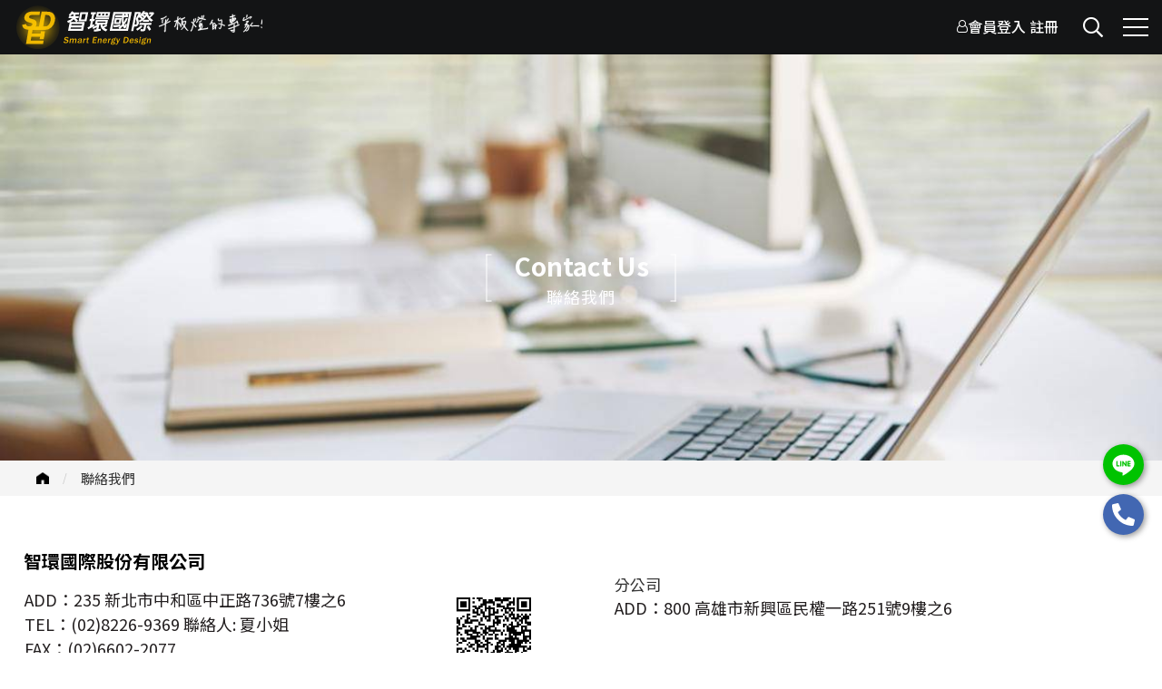

--- FILE ---
content_type: text/html
request_url: https://sed.com.tw/portal_d2.php?owner_num=d2_68197&button_num=d2
body_size: 43230
content:
<!doctype html>
<html >

<head>
    <meta http-equiv="Content-Type" content="text/html; charset=utf-8" />
    <title>
        智環國際股份有限公司-平板燈的專家!-聯絡我們
    </title>
    <meta http-equiv="Content-Language" content="zh-tw" />
<meta name="author" content="智環國際股份有限公司-平板燈的專家!" >
<meta name="description" content="我們是由一群專業電源驅動設計背景經驗的人員所組成，秉持著『誠信、卓越、品質、服務』為宗旨，自主研發、生產、銷售智能LED照明設備及燈具之供應商和通路服務商。在台灣、中國、美國、德國、日本等國，取得多項發明與新型專利，且榮獲台灣BSMI認証、通過國家CNS多項檢驗，提供客戶專業品質及服務，獲得業界良好的口碑及信賴，堅持產品高耐用性、高品質、高效節能、價格親民，不誇大。" >
<meta name="keywords" content="平板燈,LED燈具,臺銀共同供應契約,景觀燈,節能標章,環保標章,平板燈框" >
<meta property="og:title" content="智環國際股份有限公司-平板燈的專家!-聯絡我們" />
<meta property="og:type" content="website"/>
<meta property="og:url" content="http://sed.com.tw/portal_d2.php?owner_num=d2_68197&button_num=d2"/>
<meta property="og:description" content="我們是由一群專業電源驅動設計背景經驗的人員所組成，秉持著『誠信、卓越、品質、服務』為宗旨，自主研發、生產、銷售智能LED照明設備及燈具之供應商和通路服務商。在台灣、中國、美國、德國、日本等國，取得多項發明與新型專利，且榮獲台灣BSMI認証、通過國家CNS多項檢驗，提供客戶專業品質及服務，獲得業界良好的口碑及信賴，堅持產品高耐用性、高品質、高效節能、價格親民，不誇大。"/>
<meta property="og:site_name" content="智環國際股份有限公司-平板燈的專家!"/>
<meta property="dable:author" content="智環國際股份有限公司-平板燈的專家!">
<link rel="Shortcut Icon" href="https://x.webdo.cc/manager_admin/upload_file/sedtechnology/113/17428101131.ico" type="image/x-icon"><meta name="viewport" content="width=device-width, initial-scale=1, minimum-scale=1, maximum-scale=3, user-scalable=yes"><meta property="og:image" content="https://x.webdo.cc/manager_admin/upload_file/sedtechnology/651/16914916511.svg">
<link rel="image_src" type="image/jpeg" href="https://x.webdo.cc/manager_admin/upload_file/sedtechnology/651/16914916511.svg" />
<!-- Google tag (gtag.js) -->
<script async src="https://www.googletagmanager.com/gtag/js?id=AW-393748127"></script>
<script>
 window.dataLayer = window.dataLayer || [];
 function gtag(){dataLayer.push(arguments);}
 gtag('js', new Date());

 gtag('config', 'AW-393748127');
</script><!-- Global site tag (gtag.js) - Google Analytics -->
<script async src="https://www.googletagmanager.com/gtag/js?id=UA-193023317-1"></script>
<script>
  window.dataLayer = window.dataLayer || [];
  function gtag(){dataLayer.push(arguments);}
  gtag('js', new Date());
  gtag('config', 'UA-193023317-1');
</script>


<!-- Google Tag Manager GTM-->
<script>(function(w,d,s,l,i){w[l]=w[l]||[];w[l].push({'gtm.start':
new Date().getTime(),event:'gtm.js'});var f=d.getElementsByTagName(s)[0],
j=d.createElement(s),dl=l!='dataLayer'?'&l='+l:'';j.async=true;j.src=
'https://www.googletagmanager.com/gtm.js?id='+i+dl;f.parentNode.insertBefore(j,f);
})(window,document,'script','dataLayer','GTM-MQ4NKZ4');</script>
<!-- Google Tag Manager (noscript) -->
<noscript><iframe src='https://www.googletagmanager.com/ns.html?id=GTM-MQ4NKZ4'
height='0' width='0' style='display:none;visibility:hidden'></iframe></noscript>
<!-- End Google Tag Manager (noscript) -->

    <link rel="preconnect" href="https://fonts.gstatic.com">
    <link href="https://fonts.googleapis.com/css2?family=Marvel:ital,wght@0,400;0,700;1,400;1,700&family=Noto+Sans+TC:wght@100;300;400;500;700;900&display=swap" rel="stylesheet">
    <!-- 以下是css -->
    <link rel="stylesheet" type="text/css" href="https://cdnjs.cloudflare.com/ajax/libs/animate.css/3.2.6/animate.min.css">

<!--<link rel="stylesheet" type="text/css" href="gzip_css.php?v=20130318" media="screen" />-->

   <link rel="stylesheet" href="https://maxcdn.bootstrapcdn.com/font-awesome/4.7.0/css/font-awesome.min.css">

<!-- <link href="https://x.webdo.cc/css/font-awesome.css" rel="stylesheet" type="text/css" /> -->
<link href="https://x.webdo.cc/css/banner_pic.css" rel="stylesheet" type="text/css" />
<link href="https://x.webdo.cc/css/calendar.css" rel="stylesheet" type="text/css" />

<link href="https://x.webdo.cc/css/reset.css" rel="stylesheet" type="text/css" /><!-- reset CSS -->

   <link href="https://x.webdo.cc/css/styles.css" rel="stylesheet" type="text/css" />
<link href="https://x.webdo.cc/css/skitter.styles.css" rel="stylesheet" type="text/css" />
<link href="https://x.webdo.cc/css/slideshow.css" rel="stylesheet" type="text/css" />


<link href="https://x.webdo.cc/css/ad_float.css" rel="stylesheet" type="text/css" />









<link href="https://x.webdo.cc/css/impromptu.css" rel="stylesheet" type="text/css" />
<link href="https://x.webdo.cc/css/jquery.lightbox-0.5.css" rel="stylesheet" type="text/css" />
<link href="https://x.webdo.cc/css/jquery.qtip.min.css" rel="stylesheet" type="text/css" />
<link href="https://x.webdo.cc/css/slideshow_buttontitle.css" rel="stylesheet" type="text/css" />

   <link href="https://x.webdo.cc/css/colorbox.css" rel="stylesheet" type="text/css" />  <!-- div 跳出表單 -->

<link rel="stylesheet" href="https://x.webdo.cc/js/venobox2/venobox.min.css" type="text/css" media="screen"/>
<link href="https://x.webdo.cc/css/flexslider.css" rel="stylesheet" type="text/css" />  <!-- 主圖輪播 左右平移 -->

<link rel="stylesheet" href="https://x.webdo.cc/js/swiper/swiper-bundle6.min.css">


<link href="https://x.webdo.cc/css/slider-pro.css" rel="stylesheet" type="text/css" />  <!-- 大漢的主圖輪播 -->
<!-- <link href="https://x.webdo.cc/css/product_menu.css" rel="stylesheet" type="text/css">--><!-- 右側浮動購物車選單  -->

    <link href="https://x.webdo.cc/css/slide_right2.css" rel="stylesheet" type="text/css"><!-- 右側浮動購物車選單 新版 -->








   
   
             <link href="https://x.webdo.cc/webdox_style/style_804/style_804p.css" rel="stylesheet" type="text/css" />  <!-- 系統樣式風格CSS -->
   



   





<!--<link href="https://x.webdo.cc/webdox_style/style_804/colorbox.css" rel="stylesheet" type="text/css" />-->  <!--燈箱CSS 樣板裡 -->








<!--<link href="https://x.webdo.cc/css/owl-carousel.css" rel="stylesheet" type="text/css" />-->  <!-- 貓頭鷹CSS -->






<!-- 用戶網站背景圖及顏色設定 -->
<style>
         body{background-attachment: scroll; }
                         body{background-attachment: scroll; }
                






/* 用戶主圖高度設定 */

    
    






       #product .p_big #zoom_show_big, #product .p_big .zoom_out, #product .p_big .cboxElement {
    z-index: 9999;
}
.dfBDQI{display: none!important;}


div[id*= gb-widget-]{ bottom:100px!important;}
@media (max-width:768px){
div[id*= gb-widget-]{ bottom:80px!important;} 
}
img#goTopButton {
    bottom: 14px!important;
    top: auto!important;
}
.product_av{float: none;}
header {background: rgba(0,0,0,0.5);}
ul.menu span i{font-style: normal;color: #d22323;}
@media (min-width: 1366px) {ul.menu span i{color: #e7c01a;}}
.page-actualcase .case-nav ul{flex-wrap: wrap;}

.count_down{    background: #f60505;
    padding: 0.5rem;
    display: flex;
    align-items: center;
    justify-content: center;
    color: #fff;
    font-size: 1.063rem;
    font-weight: 600;
    margin-bottom: 1rem;
}
span#countdown {
    color: #ffe200;
}
.float_count_down a {
   position: fixed;
    right: 0px;
    background: #c13200;
    color: #fff;
    font-weight: 600;
    padding: 0.5rem 0.75rem;
    
    top: 60px;
}
@media (min-width: 1024px) {.float_count_down a{
border-radius: 40px; right: 6px; top: 90px;
}}
.breadCrumb br {
    display: none;
}

#login_top a:hover {color: #e7c01a;}
#navbar_top {z-index: 1000;}
#login_top a {font-size: 0.913rem;font-weight: 500;}
#login_top {
    width: 100%;
    display: flex;
    align-items: center;
    justify-content: center;
    gap: 0.25rem;
}
@media (min-width:640px) {
#login_top a {font-size: 1rem;}
#login_top {
    bottom: auto;
    left: auto;
    top: 6px;
    right: 100px;
    background: none;
    z-index: 100000;
    width: auto;
}}

@media (min-width: 1366px) {
    #login_top {
        margin: 0 10px 0 0;
        display: flex;
        position: relative;
        background: none;
        font-size: 1.063rem;
        align-items: center;
        gap: 0.25rem;
top: auto;
    right:auto;
    }
}
@media (min-width: 1366px) {
    ul.menu li {
        padding: 0 9px !important;
    }
#login_top a {
    font-size: 1rem;
    font-weight: 600;
}
}
@media (min-width: 1440px) {
    ul.menu li {
        padding: 0 12px !important;
    }
}    

</style>





<!--[if lt IE 9]>
  <link href="selectivizr-ie8.css" rel="stylesheet" type="text/css">
  <script type="text/javascript" src="https://x.webdo.cc/js/selectivizr.js"></script>

  <script src="respond.min.js"></script>
  <link href="https://x.webdo.cc/webdox_style/respond-proxy.html" id="respond-proxy" rel="respond-proxy" />
  <link href="respond.proxy.gif" id="respond-redirect" rel="respond-redirect" />
  <script src="respond.proxy.js"></script>

  <script src="https://x.webdo.cc/js/html5shiv.js"></script>
<![endif]-->



<style>
#wrap_c{
   clear:both;
}

/*RWD Youtube 以及 Vimeo*/

.video-container{

/*position:relative;*/

padding-bottom:56.25%;

padding-top:30px;height:0;overflow:hidden;

}



.video-container iframe,

.video-container object,

.video-container embed{

position:absolute;

top:0;

left:0;

width:100%;

height:100%;

}


.html5-video{max-width: 100%;width: 100%;height: auto;}

</style>
    <link rel="stylesheet" type="text/css" href="https://x.webdo.cc/js/aos/aos.css">
    <link rel="stylesheet" href="https://x.webdo.cc/member/fontawesome-pro-5.10.1-web/css/all.css">
    <link rel="stylesheet" href="https://pro.fontawesome.com/releases/v5.10.1/css/all.css">
    <!-- 以下是程式需要的js -->
    <script src="date_time/My97DatePicker/WdatePicker.js"></script> <!-- 日期選擇 -->


<script src="https://x.webdo.cc/js/jquery-1.11.0.min.js" type="text/javascript" ></script>



<script type="text/javascript" src="https://x.webdo.cc/js/jquery.tools.min.js" ></script>




<!--<script src="gzip_js.php?v=20170730" type="text/javascript" ></script>-->

<script src="https://x.webdo.cc/manager_admin/js/copy_url.js" type="text/javascript" async></script>  <!-- copy 網址 -->


<script src="https://x.webdo.cc/manager_admin/js/ymPrompt.js" type="text/javascript" ></script>
<script src="https://x.webdo.cc/js/page_amount.js" type="text/javascript" async></script>
<script src="https://x.webdo.cc/js/show_son_menu.js" type="text/javascript" async></script>
<script src="https://x.webdo.cc/js/swfobject.js" type="text/javascript" async></script>
<script src="https://x.webdo.cc/js/ad.js" type="text/javascript" async></script>   <!-- 首頁廣告輪播 -->
<script src="https://x.webdo.cc/js/figureimg.js" type="text/javascript" async></script>  <!-- 首頁形象圖片 -->
<script src="https://x.webdo.cc/js/jquery.qtip-1.0.0-rc3.min.js" type="text/javascript" async></script>  <!-- 提示框 -->
<!--<script src="https://x.webdo.cc/js/jquery.corner.js" type="text/javascript" ></script>-->  <!-- 圓角 -->
<script src="https://x.webdo.cc/js/thickbox.js" type="text/javascript" async></script>  <!-- 頁面壓黑小視窗 -->
<script src="https://x.webdo.cc/js/banner_pic.js" type="text/javascript" async></script>   <!-- 主圖輪播js(淡入淡出) -->
<script src="https://x.webdo.cc/js/thumbs.js" type="text/javascript" async></script>  <!-- 縮圖js -->
<script src="https://x.webdo.cc/js/jquery-impromptu.4.0.min.js" type="text/javascript" ></script>   <!-- div提示頁面 -->
<script src="https://x.webdo.cc/js/side_car.js" type="text/javascript" async></script>  <!-- 滑動購物選單 -->
<script src="https://x.webdo.cc/js/grayscale.js" type="text/javascript" ></script>  <!-- 滑動購物選單(新版的) -->
<script src="https://x.webdo.cc/js/jyoutube.js" type="text/javascript" async></script>  <!-- Youtubejs -->

<script src="https://x.webdo.cc/js/menu.js" type="text/javascript" ></script>


<script src="https://x.webdo.cc/js/jq_cookie.js" type="text/javascript" ></script>   <!-- 寫入cookie套件 -->
<script src="https://x.webdo.cc/js/jquery.lightbox-0.5.js" type="text/javascript" ></script>
<script src="https://x.webdo.cc/js/jquery.jcarousel.min_v.js" type="text/javascript" ></script>
<script src="https://x.webdo.cc/js/slideshow_buttontitle.js" type="text/javascript" async></script>

<script src="https://x.webdo.cc/js/jquery.colorbox-min.js" type="text/javascript" ></script>
<script src="https://x.webdo.cc/js/jquery.loupe.min.js" type="text/javascript" async></script>
<script src="https://x.webdo.cc/js/vtip-min.js" type="text/javascript" async></script>   <!-- 提示框 -->
<script src="https://x.webdo.cc/js/jquery.timers-1.1.2.js" type="text/javascript" async></script>    <!-- 倒數計時 -->
<script src="https://x.webdo.cc/js/youtube_rwd_sedtechnology.js" type="text/javascript" async></script>  <!-- youtube影片RWD -->

<script src="https://x.webdo.cc/js/swiper/swiper-bundle6.min.js"></script>
<script src="https://x.webdo.cc/js/bootstrap-waterfall.js" type="text/javascript" async></script>





<script type="text/javascript" src="https://x.webdo.cc/js/jquery.aniview.js"></script> <!--  滾動動畫 -->




   <script src="https://x.webdo.cc/js/jquery.sliderPro.js" type="text/javascript" ></script>   <!--滿版的主圖輪播-->

<script src="https://x.webdo.cc/js/sliderPro_add_title.js" type="text/javascript" ></script>   <!--滿版的主圖輪播加title文字-->

<script src="https://x.webdo.cc/manager_admin/js/jquery.tipsy.js" type="text/javascript" ></script>   <!--jq提示框-->




<script src="https://x.webdo.cc/js/supersized.2.0.js" type="text/javascript" ></script>  <!--jq滿版背景圖-->
<script src="https://x.webdo.cc/js/jquery.easing.1.3.js" type="text/javascript"></script><!--主圖輪播js(各式過場效果)-->
<script src="https://x.webdo.cc/js/jquery.animate-colors-min.js" type="text/javascript"></script><!--主圖輪播js(各式過場效果)-->
<script src="https://x.webdo.cc/js/jquery.skitter.min.js" type="text/javascript"></script><!--主圖輪播js(各式過場效果)-->
<script src="https://x.webdo.cc/js/highlight.js" type="text/javascript"></script><!--主圖輪播js(各式過場效果)-->


<script src="https://x.webdo.cc/js/jquery.slideshow.lite.js" type="text/javascript"></script><!--主圖輪播js(呈現預覽小圖)-->

<script src="https://x.webdo.cc/js/jquery.flexslider.js" type="text/javascript"></script><!--主圖輪播js(左右平移)-->

     <script src="https://x.webdo.cc/js/right_float_top.js" type="text/javascript"></script><!--右邊下面top按鈕-->


   <script src="https://x.webdo.cc/js/fix_a_href.js" type="text/javascript" ></script>   <!--為了做靜態網頁  動態修改a連結-->



   <script src="https://x.webdo.cc/webdox_style/style_804/template.js" type="text/javascript"></script>  <!-- 系統樣式js-->


<script src="https://x.webdo.cc/js/ad_float.js" type="text/javascript"></script><!--右側浮動廣告js-->



   <script src="https://x.webdo.cc/js/cloud-zoom.1.0.2.js" type="text/javascript"></script>  <!--放大鏡-->



<script type="text/javascript" src="https://x.webdo.cc/js/venobox2/venobox.min.js"></script>
<script>
/****************
  出現會員公告黑幕
****************/



    var PosX = (screen.width )/2 -400;
    var PosY = (screen.height )/2 -300 -50;


    var PosX2 = (screen.width )/2 -400 ;
    var PosY2 = (screen.height )/2 -300 -50;

    

    function hide_member_black(s_now_url)
    {

        document.getElementById("xie").style.display = "none";
        document.getElementById("content1").style.display = "none";
        document.getElementById("close_img").style.top = "-100px";
        document.getElementById("close_img").style.left = "-100px";

        if(s_now_url != "")
           location.href=s_now_url;
        else
           location.href="index.php";
    }

    



</script>

<script type="text/javascript">
    $(function() {

        


        new VenoBox();
        var vboxOptions = {
        selector:'.venobox_login',
        maxWidth:'600px',
        ratio:'1x1',

    };
    new VenoBox(vboxOptions);
    

    var vboxOptions2 = {
        selector:'.venobox_custom1',
        maxWidth:'900px'
    };
    new VenoBox(vboxOptions2);

    var vboxOptions3 = {
        selector:'.venobox_custom2',
        maxWidth:'900px'
    };
    new VenoBox(vboxOptions3);


    var vboxOptions5 = {
        selector:'.venobox_custom5',
        maxWidth:'1040px'
    };
    new VenoBox(vboxOptions5);


    new VenoBox({
        selector: '.my-video-links',
    });

    new VenoBox({
    selector: '.my-image-links',
    numeration: true,
    infinigall: true,
    share: true,
    spinner: 'rotating-plane'
    });






//        $('#gallery a').lightBox();
//
//        $('.gallery p a').lightBox();
//        $('.gallery a').lightBox();






        
        $(window).resize(function(){

            var sp_image_count=0;
            sp_image_count=$(".sp-image").size();

            if(sp_image_count > 0)
            {

                $(".sp-mask").css("height",$(".sp-image").height());
            }
        });





    });
    </script>

<!--<script type="text/javascript" src="https://x.webdo.cc/manager_admin/js/jquery.jcarousel.min.js"></script>-->

<script type="text/javascript">

jQuery(document).ready(function() {
//    jQuery('#mycarouselv').jcarouselv({
//        vertical: true,
//        scroll: 2
//    });
});

</script>


<!--<script src="https://plus.webdo.com.tw/js/PNG_IE6-min.js" type="text/javascript"></script>
<script type="text/javascript">
  DD_belatedPNG.fix('*');
</script>
-->

<script>
// 照片放大js是程式預設的功能
function all_start()
{
//    setupZoom();        // 啟動照片放大js
    //ScrollBluezz();
}

//window.onload=all_start;


function openwindow(url,name,iWidth,iHeight)
{
  var url;     //網頁位置;
  var name;    //網頁名稱;
  var iWidth;  //視窗的寬度;
  var iHeight; //視窗的高度;
  var iTop = (window.screen.availHeight-30-iHeight)/2;  //視窗的垂直位置;
  var iLeft = (window.screen.availWidth-10-iWidth)/2;   //視窗的水平位置;
  window.open(url,name,'height='+iHeight+',,innerHeight='+iHeight+',width='+iWidth+',innerWidth='+iWidth+',top='+iTop+',left='+iLeft+',status=no,location=no,status=no,menubar=no,toolbar=no,resizable=no,scrollbars=yes');
}



// 加入我的最愛
// function addBookmarkForBrowser(webname,url) {
//     if (document.all){
//         window.external.AddFavorite(url, webname);
//     } else {
//         window.sidebar.addPanel(webname, url, "");
//     }
// }

function addBookmarkForBrowser(sTitle, sUrl)
{

    if (window.sidebar && window.sidebar.addPanel) {
        addBookmarkForBrowser = function(sTitle, sUrl) {
            window.sidebar.addPanel(sTitle, sUrl, "");
        }
    } else if (window.external) {
        addBookmarkForBrowser = function(sTitle, sUrl) {
            window.external.AddFavorite(sUrl, sTitle);
        }
    } else {
        addBookmarkForBrowser = function() {
            alert("do it yourself");
        }
    }

    return addBookmarkForBrowser(sTitle, sUrl);
}



</script>





<script>
$(function(){
	// 先取得 div#abgne_marquee ul
	// 接著把 ul 中的 li 項目再重覆加入 ul 中(等於有兩組內容)
	// 再來取得 div#abgne_marquee 的高來決定每次跑馬燈移動的距離
	// 設定跑馬燈移動的速度及輪播的速度

	if(document.getElementById("abgne_marquee"))
	{

	var $marqueeUl = $('div#abgne_marquee ul'),
		$marqueeli = $marqueeUl.append($marqueeUl.html()).children(),
		_height = $('div#abgne_marquee').height() * -1,
		scrollSpeed = 600,
		timer,
		speed = 3000 + scrollSpeed;

//alert($("#abgne_marquee ul li").size());

  // 總共幾組
  var all_team_li=$("#abgne_marquee ul li").size();
  var k=1;

	// 幫左邊 $marqueeli 加上 hover 事件
	// 當滑鼠移入時停止計時器；反之則啟動
	$marqueeli.hover(function(){
		clearTimeout(timer);
	}, function(){
		timer = setTimeout(showad, speed);
	});

	// 控制跑馬燈移動的處理函式
	function showad(){


		var _now = $marqueeUl.position().top / _height;
		_now = (_now + 1) % $marqueeli.length;
//alert(_now);
//alert($marqueeli.length / 2);
		// $marqueeUl 移動
		$marqueeUl.animate({
			top: _now * _height
		}, scrollSpeed, function(){
			// 如果已經移動到第二組時...則馬上把 top 設 0 來回到第一組
			// 藉此產生不間斷的輪播
//			if(_now  == $marqueeli.length / 2){
			if( k  == all_team_li / 2){
				$marqueeUl.css('top', 0);
			}

			k++;
		});

		// 再啟動計時器
		timer = setTimeout(showad, speed);
	}

	// 啟動計時器
	timer = setTimeout(showad, speed);

	$('a').focus(function(){
		this.blur();
	});

	}

});
</script>

<script>
// 首頁生活花絮  影片的縮圖
$(function(){

   if(document.getElementById("hidden_youtubeurl_id_index"))
   {
      var a=document.getElementById("hidden_youtubeurl_id_index").value;

      if(a != "")
      {
         var id_arr=new Array();
         id_arr=a.split(",");

         for(var i=0;i<id_arr.length;i++)
         {
            var youtube_url=document.getElementById("youtubeurl_index_"+id_arr[i]).value;

            $("<img />").attr("src", $.jYoutube(youtube_url, "big")).appendTo("#youtubeimg_index_"+id_arr[i]);
         }
      }
   }
});

</script>






<script>
// 網頁載入中 divvv
//function initPage()
//{
//    var objLoading = document.getElementById("LoadingBar");
//    if (objLoading != null)
//    {
//        objLoading.style.display = "none";
//    }
//}
//
//
//jQuery(document).ready(function(){
//	initPage();
//});

$(document).ready(function() {

  // $("#owl-webdo").owlCarousel({
  //   items : 4,
  //   lazyLoad : true,
  //   navigation : true
  // });


  // 瀑布套件
  
  });
</script>









   <script src="add_js.js" type="text/javascript"></script>  <!--依案子自行增加的js-->
</head>

<body id="page">
    
    <!--###自行運用區塊###-->
    <!--###自動翻譯區塊###-->
    
    <div id="navbar_top">
        <a id="rwd_nav" href="#m_nav">
            <div class="ico"><span></span></div>
        </a>
        <!--###logo區塊###-->
        <div id="logo">
   <h1><a href="index.php"><img src="upload_file/sedtechnology/682/16919946822.svg"  alt="智環國際股份有限公司-平板燈的專家!" title="智環國際股份有限公司-平板燈的專家!" align="absmiddle"/></a></h1></div>
        <div class="search_wrap">
            <a class="search_icon sch-mb" href="javascript:void(0)"></a>
        </div>
    </div>
    <div id="wrap">
        <header>
            <div id="topnav_wrap">
                <div id="topnav_c">
                    <!--###導覽列區塊###-->
                    <div id="topnav">

<!--|-->





</div>
                 
                </div>
            </div>
            <div id="page_top">
                <!--###logo區塊###-->
                <div id="logo">
   <h1><a href="index.php"><img src="upload_file/sedtechnology/682/16919946822.svg"  alt="智環國際股份有限公司-平板燈的專家!" title="智環國際股份有限公司-平板燈的專家!" align="absmiddle"/></a></h1></div>
                <div id="m_nav">
                    <!--###主選單區塊_new###-->
                    <script>
function c1_menu2_change(obj,img_str)
{

    $(obj).attr("src",img_str);

}

</script>


   <div id="menu" >
    <ul class="menu">
<li class=""><a href="about.php"  class="parent" ><span>關於我們</span></a>

                </li>

        <li class=""><a href="case.php"  class="parent" ><span>實績案例<i>(606)</i></span></a>

                </li>

        <li class=""><a href="product.php"  class="parent" ><span>產品介紹</span></a>

                </li>

        <li class=""><a href="knowledge.php"  class="parent" ><span>智環小學堂</span></a>

                </li>

        <li class=""><a href="install.php"  class="parent" ><span>安裝服務</span></a>

                </li>

        <li class=""><a href="news.php"  class="parent" ><span>最新消息</span></a>

                </li>

        <li class="current"><a href="contact.php"  class="parent" ><span>聯絡我們</span></a>

                </li>

        
</ul>
</div>

   






                    <a href="javascript:$.pageslide.close()" class="bars_close"></a>
                </div>
                   <!--###會員登入區塊###-->
                    <div id="login_top">

   <a href="member_login.php?s_now_url=http%3A%2F%2Fsed.com.tw%2Fportal_d2.php%3Fowner_num%3Dd2_68197%26button_num%3Dd2">會員登入</a>

      <a href="member_join.php">註冊</a>

</div>
                <div class="search_wrap">
                    <a class="search_icon" href="javascript:void(0)"></a>
                    <!--###商品搜尋區塊###-->
                    <script>
function product_search_check()
{
   if(document.F600.search_word.value=="")
   {
      alert("請輸入商品關鍵字搜尋");      return false;
   }

   return true;
}
</script>
<div id="search">
<form name="F600" id="F600" method="post" action="portal_c1_cnt.php?owner_num=c1_68190&button_num=c1" onsubmit="return product_search_check();">
   <input name="search_word" type="text" id="search_word" class="search_in" value="">
   <input type="submit" name="button" id="button" value="Search" class="search_b">
   <input name="search_field" type="hidden" value="all_field">
</form>
</div>
                </div>
            </div>
        </header>
        <!--###主圖區塊###-->
        <div id="banner">
<div class="slider-pro" id="example1"><div class="sp-slides"><div class="sp-slide"><a href="javascript:void(1)"    style='cursor:default' ><img class="sp-image" src="https://x.webdo.cc/manager_admin/upload_file/sedtechnology/324/16140673241.jpg" alt="" title=""></a></div></div></div><script type="text/javascript">	$( document ).ready(function( $ ) {setTimeout(function(){		$( '#example1' ).sliderPro({keyboardOnlyOnFocus:true,set_swipe: '1',			width: '5120',			height: '1792',			autoplay: true,			waitForLayers: true,			autoScaleLayers:false,			fade: true, autoplayDelay: 5000,			arrows: false,			buttons: false,breakpoints: { 1024: {    forceSize: '',    width: '1024',     height: '358' }}		});		sliderPro_add_title('default',"Contact Us%%%%%%%%%@@@","聯絡我們%%%%%%%%%@@@");	});},1000);</script></div>
        <div id="path">
            <!--###路徑區塊###-->
            <div class="breadCrumb">   <a href="index.php" tabindex="101" class="breadCrumb_no"  title="首頁">首頁</a> <a href="contact.php">聯絡我們</a> </div>
        </div>
        <div id="wrap_c">
            <!--###快訊文字區塊###-->
            <style>



</style>
            <div  id="page_left_no" >
                <!--###左側欄區塊###-->
                
            </div>
            <div  id="page_right_no" >
                <!--###右側欄區塊###-->
                
            </div>
            <div  id="page_main_3" >
                <!--###內頁中間內容區塊###-->
                <script>
function d2_check()
{
   


      if(document.F3.input_name)
   {
   if(document.F3.input_name.value == "")
   {
      alert("請填寫你的姓名");
      return false;
   }
   }
   

      if(document.F3.email)
   {
   if(document.F3.email.value == "")
   {
      alert("請填寫E-mail信箱");
      return false;
   }
//   else
//   {
//      var email_str=document.F3.email.value;
//
//      var regExp = /^[^@^\s]+@[^\.@^\s]+(\.[^\.@^\s]+)+$/;
//     	if (!email_str.match(regExp))
//     	{
//     	   alert("E-mail錯誤");
//     		  return false;
//      }
//   }
   }
   
   
   

   

   
    if(document.F3.check_num.value == "")
    {
       alert("請填寫認證碼");
       return false;
    }

   

   



   return true;
}

</script>

<div class="cC">
    <h2 class="titleA">聯絡我們        </h2>
    <div id="contact">
   <div class="contact_c"><style type="text/css">#wrap_c.contact-wrap .contact-info h3.hh3 {
    margin: 0;
    font-size: 17px;
    color: #e7c01a;
    padding: 20px 0 5px 0;
}
#wrap_c.contact-wrap .contact-info .text{width: 100%;padding:0}
#wrap_c.contact-wrap .contact-info .col {
    padding: 3%;
}
section.contact-info {
    max-width: 1300px;
    margin: 3rem auto;
    width: 96%;
}
#wrap_c.contact-wrap .contact-info h3.hh3:before {
    content: '\f60a';
    font-size: 19px;
    margin: 0 5px 0 0;
    font-family: "Font Awesome 5 Pro";
    font-weight: 900;
}
#wrap_c.contact-wrap .contact-info  ul {
    font-size: 16px;
    line-height: 1.5;
    color: #221e1f;
    margin: 0;
    padding: 0;
    list-style: none;
}
</style>
<section class="contact-info">
<div class="row">
<div class="col">
<div class="text">
<h2>智環國際股份有限公司</h2>

<table border="0" cellpadding="1" cellspacing="1" style="width:600px;">
	<tbody>
		<tr>
			<td>
			<ul>
				<li><span style="font-size:18px;">ADD：235 新北市中和區中正路736號7樓之6</span></li>
				<li><span style="font-size:18px;">TEL：(02)8226-9369&nbsp;聯絡人: 夏小姐</span></li>
				<li><span style="font-size:18px;">FAX：(02)6602-2077</span></li>
				<li><span style="font-size:18px;">E-mail：sales@sed.com.tw</span></li>
				<li><span style="font-size:18px;">LINE ID：<span style="color: rgb(53, 58, 64);">@sed-tw</span></span></li>
			</ul>
			</td>
			<td style="text-align: center;"><img alt="" src="https://x.webdo.cc/userfiles/sedtechnology/image/L.png" style="width: 100px; height: 100px;" /><br />
			<span style="font-size:16px;">LINE聯繫線上客服</span></td>
		</tr>
	</tbody>
</table>
<br />
<iframe allowfullscreen="" frameborder="0" height="350" loading="lazy" scrolling="no" src="https://www.google.com/maps/embed?pb=!1m18!1m12!1m3!1d3616.0726992846685!2d121.48362325077667!3d24.9976455458228!2m3!1f0!2f0!3f0!3m2!1i1024!2i768!4f13.1!3m3!1m2!1s0x34680283fd63f0d5%3A0x399539267d22792a!2zMjM15paw5YyX5biC5Lit5ZKM5Y2A5Lit5q2j6LevNzM26Jmf!5e0!3m2!1szh-TW!2stw!4v1623119577437!5m2!1szh-TW!2stw" style="border:0;" width="100%"></iframe><br />
<br />
&nbsp;</div>
</div>

<div class="col">分公司
<ul>
	<li><span style="font-size:18px;">ADD：800 高雄市新興區民權一路251號9樓之6</span></li>
</ul>
<br />
<br />
<br />
<br />
<br />
<iframe allowfullscreen="" height="350" loading="lazy" referrerpolicy="no-referrer-when-downgrade" src="https://www.google.com/maps/embed?pb=!1m18!1m12!1m3!1d3682.7148191877895!2d120.31025869999999!3d22.627122200000002!2m3!1f0!2f0!3f0!3m2!1i1024!2i768!4f13.1!3m3!1m2!1s0x346e049049d6f0f1%3A0xf82afce6dc1540c0!2zODAw6auY6ZuE5biC5paw6IiI5Y2A5rCR5qyK5LiA6LevMjUx6Jmf!5e0!3m2!1szh-TW!2stw!4v1656669177641!5m2!1szh-TW!2stw" style="border:0;" width="100%"></iframe><br />
&nbsp;</div>
</div>

<div style="clear: both; width: 100%; margin-top: -15px; padding-top: 0px; text-align: center;">
<center>
<table border="0" cellpadding="0" cellspacing="0" style="display: inline-block; width: auto; max-width: 800px; text-align: left; border-collapse: collapse;">
	<tbody>
		<tr>
			<td style="width: 160px; text-align: center; vertical-align: middle;"><img alt="" src="https://x.webdo.cc/userfiles/sedtechnology/image/%E6%9C%89%E7%A6%AE%E5%9C%96.jpg" style="width: 150px; height: 77px; display: block;" /></td>
			<td style="padding-left: 10px; vertical-align: middle; line-height: 1.4;"><strong style="font-size: 18px;">您的滿意，是我們最大的動力</strong><br />
			<span style="font-size:16px;">感謝您對智環國際的支持！如果您對我們感到滿意，誠摯邀請您給予 5 星好評。<br />
			您的寶貴意見，將幫助我們持續進步，為您提供更優質的服務體驗。</span><br />
			Google評價連結：<a href="https://g.page/r/CR-GrG1UTTQ1EB0/review" style="font-size: 15px;" target="_blank">https://g.page/r/CR-GrG1UTTQ1EB0/review</a></td>
		</tr>
	</tbody>
</table>
</center>
</div>
</section>
</div>

    


  <ul class="ul_3">

  <form name="F3" method="POST" action="portal_d2.php?owner_num=d2_68197&button_num=d2" onsubmit="return d2_check();">

                        <li  class="must_r" ><b>姓名：</b> <input name="input_name" type="text" id="input_name" value=""  /></li>
         
                  <li ><b>性別：</b> <input type="radio" name="sex" id="sex" value="先生" checked/>
                                                              先生                                                              <input type="radio" name="sex" id="sex" value="小姐" />
                                                              小姐</li>
         
                  <li  class="must_r" ><b>聯絡信箱：</b> <input name="email" type="text" id="email" size="50" value=""  /></li>
         
                  <li ><b>聯絡電話：</b> <input name="tel" type="text" id="tel" value=""  /></li>
         
                  <li ><b>標題：</b> <input name="title" type="text" id="title" value=""  /></li>
         
                  <li ><b>聯絡內容：</b><textarea name="content" id="content" cols="50" rows="7"></textarea></li>
         

               




      <li ><b>認證碼：</b><img src="https://x.webdo.cc/images/check_num/103.jpg">
              <input name="check_num" type="text" id="check_num" size="7">
              <input type=hidden name=check_img  value="103">
                </li>


      <li>  <b>&nbsp;</b><input type="submit" name="b1" id="b1" value="留言送出" /></li>
   </form>
   </ul>


    </div>
  </div>
            </div>
        </div>
        <!--###版權宣告區塊###-->
        <div id="twjp001_time">
</div>
<div id="footer">






<div id="footer_c">

   <div class="foot-logo"><a href="javascript:void(0)"><img alt="" src="https://x.webdo.cc/userfiles/sedtechnology/image/logo.png" /></a></div>

<div class="foot-info">
<div class="f-link">
<ul><!-- <li><a href="portal_a1.php?owner_num=a1_68188&amp;button_num=a1">關於我們</a></li>
	<li><a href="portal_d376.php?owner_num=d376_74321&amp;button_num=d376">實績案例</a></li>
	<li><a href="portal_c1_cnt.php?owner_num=c1_68190&amp;button_num=c1&amp;folder_id=">產品介紹</a></li>
	<li><a href="portal_d372.php?owner_num=d372_74344&amp;button_num=d372">線上型錄</a></li>
	<li><a href="portal_b1.php?owner_num=b1_68189&amp;button_num=b1">最新消息</a></li>
	<li><a href="portal_b1.php?owner_num=b1_74340&amp;button_num=b1">智環小學堂</a></li>
	<li><a href="portal_d17.php?owner_num=d17_74311&amp;button_num=d17">安裝服務</a></li> -->
	<li><a href="portal_a1.php?owner_num=a1_75621&amp;button_num=a1">隱私權政策</a></li>
	<li><a href="portal_a1.php?owner_num=a1_75622&amp;button_num=a1">購物說明</a></li>
	<li><a href="portal_a1.php?owner_num=a1_75623&amp;button_num=a1">付款與配送方式</a></li>
	<li><a href="portal_a1.php?owner_num=a1_75624&amp;button_num=a1">會員權益 </a></li>
	<li><a href="portal_d2.php?owner_num=d2_68197&amp;button_num=d2">聯絡我們</a></li>
</ul>
</div>

<div class="f-txt"><span>地址：235新北市中和區中正路736號7樓之6</span><br />
<span>電話：<a href="tel:0282269369">02-8226-9369</a></span><span>E-mail：sales@sed.com.tw&nbsp;</span></div>
</div>

<div class="foot-cm"><!--###社群區塊###--><div id="social_fa_icon"><script>
        		$(document).ready(function(){

        			   var window_width=0;
         			  window_width=$(window).width();

              if($(".colorbox_ajax").size() > 0)
              {
         			  if(window_width >= 1280)
        			   $(".colorbox_ajax").colorbox({iframe:true,width:'60%', height:'80%'});
        			   else if(window_width < 1280 && window_width > 769)
        			   $(".colorbox_ajax").colorbox({iframe:true,width:'70%', height:'80%'});
        			   else
        			   $(".colorbox_ajax").colorbox({iframe:true,width:'90%', height:'80%'});
        			   }
        		});
		</script><a href="https://lin.ee/8urVUGX" class="r-wfa" target="_blank"><i class="r-wfa-line"></i></a></div>
<div class="f-copy">&copy; SED International Co., Ltd</div>
</div>
<link href="https://x.miniwork.cc/css/right-icon.css" rel="stylesheet" type="text/css" />
<div id="line-icon-fixed">
<div>
<div class="nyfw"><a class="nyLine" color="#00c300" href="https://line.me/R/ti/p/%40326jacik" target="_black"><svg style="width: 100%; height: 100%; fill: rgb(255, 255, 255); stroke: none;" viewbox="0 0 32 32" xmlns="http://www.w3.org/2000/svg" xmlns:xlink="http://www.w3.org/1999/xlink"> <path d="M27 14.926C27 10.006 22.065 6 16 6S5 10.005 5 14.926c0 4.413 3.913 8.11 9.2 8.808.358.077.845.236.968.542.112.278.073.713.036.995l-.157.942c-.048.28-.22 1.088.953.593 1.174-.494 6.334-3.73 8.642-6.386C26.236 18.67 27 16.896 27 14.925zm-4.247-.41a.577.577 0 0 1 0 1.153h-1.61v1.03h1.61a.578.578 0 0 1 0 1.155h-2.186a.578.578 0 0 1-.577-.577v-4.37c0-.32.26-.578.577-.578h2.186a.578.578 0 0 1 0 1.153h-1.61v1.033h1.61zm-3.537 2.762a.575.575 0 0 1-.578.577.58.58 0 0 1-.46-.23l-2.24-3.05v2.703a.577.577 0 0 1-1.154 0v-4.37a.577.577 0 0 1 1.038-.347l2.24 3.05v-2.703a.578.578 0 0 1 1.154 0v4.37zm-5.26 0a.577.577 0 0 1-1.154 0v-4.37a.577.577 0 0 1 1.153 0v4.37zm-2.262.577H9.508a.577.577 0 0 1-.576-.577v-4.37a.577.577 0 0 1 1.153 0V16.7h1.61a.577.577 0 0 1 0 1.155z"></path> </svg></a></div>

<div class="nyfw"><a class="nyFB" href="tel:0282269369" target="_black"><svg aria-hidden="true" class="svg-inline--fa fa-phone-alt fa-w-16" data-icon="phone-alt" data-prefix="fas" focusable="false" role="img" style="width: 100%; height: 100%; fill: rgb(255, 255, 255); stroke: none;" viewbox="0 0 512 512" xmlns="http://www.w3.org/2000/svg"> <path d="M497.39 361.8l-112-48a24 24 0 0 0-28 6.9l-49.6 60.6A370.66 370.66 0 0 1 130.6 204.11l60.6-49.6a23.94 23.94 0 0 0 6.9-28l-48-112A24.16 24.16 0 0 0 122.6.61l-104 24A24 24 0 0 0 0 48c0 256.5 207.9 464 464 464a24 24 0 0 0 23.4-18.6l24-104a24.29 24.29 0 0 0-14.01-27.6z" fill="currentColor"></path> </svg></a></div>
</div>
</div></div>
</div>
<!-- X2：sedtechnology -->

    </div>
    <!--###購物車顯示區塊###-->
    <script type="text/javascript">
	// 當網頁載入完
	$(window).load(function(){

		var $win = $(window),
		    $page=$("#wrap"),
			$ad = $('#abgne_float_ad').css('opacity', 0).show(),	// 讓廣告區塊變透明且顯示出來
			_wrap=$page.width(),
			_width = $ad.width(),
			_height = $ad.height(),
			_diffY = 30, _diffX =5,	// 距離右及上方邊距
			_moveSpeed =600;	// 移動的速度

		// 先把 #abgne_float_ad 移動到定點
		$ad.css({
			top: _diffY,	// 往上
			left: $win.width() - _width - _diffX,
			opacity: 1
		});

		// 幫網頁加上 scroll 及 resize 事件
		$win.bind('scroll resize', function(){
			var $this = $(this);

			// 控制 #abgne_float_ad 的移動
			$ad.stop().animate({
				top: $this.scrollTop() + _diffY,	// 往上
                 //  left:( $win.width() - _wrap)/2+ _wrap-$this.scrollLeft() ,
				//left: $this.scrollLeft() + ( $win.width() - _wrap)/2 +_wrap,
			  left: $this.scrollLeft() + $this.width() - _width - _diffX
			  //left: $this.scrollLeft() + $this.width() - _width - _diffX
			   }, _moveSpeed);
		}).scroll();	// 觸發一次 scroll()

		// 關閉廣告
		$('#abgne_float_ad .abgne_close_ad').click(function(){
			$ad.hide();
		});
	});


</script>

<SCRIPT language=JavaScript>
<!--
function MM_swapImgRestore() { //v3.0
var i,x,a=document.MM_sr; for(i=0;a&&i<a.length&&(x=a[i])&&x.oSrc;i++)
x.src=x.oSrc;
}
function MM_preloadImages() { //v3.0
  var d=document; if(d.images){ if(!d.MM_p) d.MM_p=new Array();
  var i,j=d.MM_p.length,a=MM_preloadImages.arguments; for(i=0; i<a.length;i++)
  if (a[i].indexOf("#")!=0){ d.MM_p[j]=new Image; d.MM_p[j++].src=a[i];}}
  }
function MM_findObj(n, d) { //v4.0
  var p,i,x; if(!d) d=document; if((p=n.indexOf("?"))>0&&parent.frames.length)
  {
  d=parent.frames[n.substring(p+1)].document; n=n.substring(0,p);}
  if(!(x=d[n])&&d.all) x=d.all[n]; for (i=0;!x&&i<d.forms.length;i++)x=d.forms[i][n];
  for(i=0;!x&&d.layers&&i<d.layers.length;i++) x=MM_findObj(n,d.layers[i].document);
  if(!x && document.getElementById) x=document.getElementById(n); return x;
  }
function MM_swapImage() { //v3.0
  var i,j=0,x,a=MM_swapImage.arguments; document.MM_sr=new Array; for(i=0;i<(a.length-2);i+=3)
  if ((x=MM_findObj(a[i]))!=null){document.MM_sr[j++]=x; if(!x.oSrc) x.oSrc=x.src;x.src=a[i+2];}
  }
  //-->
  </SCRIPT>

<style type="text/css">
	#abgne_float_ad {
		display: block;
		position: absolute;
		top: -5000px;
		left:-5000px;
		z-index:20001; visibility:visible
	}
	#abgne_float_ad .abgne_close_ad {
		display: block;
		text-align: right;
		cursor: pointer;
		font-size: 12px;
	}
	#abgne_float_ad a img {	border:none; float:left; clear:both}

</style>
<div id="abgne_float_ad"  >
				<a href="https://x.webdo.cc/shopping_car_new/shopping1.php?userid=sedtechnology&website_language_id=1&login_userid=" onmouseout="MM_swapImgRestore()" onmouseover="MM_swapImage('Image1','','https://x.webdo.cc/images/pay_o.gif',1)"  target="_new">
			<img src="https://x.webdo.cc/images/pay.gif" id="Image1"/>
		</a>
		<br>
		<a class="iframe" href="https://x.webdo.cc/shopping_car_new/shopping_payok.php?userid=sedtechnology&website_language_id=1"  onmouseout="MM_swapImgRestore()" onmouseover="MM_swapImage('Image2','','https://x.webdo.cc/images/pay2_o.gif',1)"  target="_blank">
			<img src="https://x.webdo.cc/images/pay2.gif" id="Image2" />
		</a>
		<br>
		<a class="iframe" href="https://x.webdo.cc/search_order/index.php?userid=sedtechnology&website_language_id=1&login_userid="  onmouseout="MM_swapImgRestore()" onmouseover="MM_swapImage('Image3','','https://x.webdo.cc/images/pay3_o.gif',1)"  target="_blank">
			<img src="https://x.webdo.cc/images/pay3.gif" id="Image3" />
		</a>
		
	</div>







<script src="https://x.webdo.cc/js/jquery.pageslide.min.js"></script>
    <script src="https://x.webdo.cc/js/aos/aos.js"></script>
    <script>
    AOS.init();
    </script>
    <script>
    $(document).ready(function() {
        $("#rwd_nav").pageslide({
            modal: true
        });
        setTimeout(function() {
            $('.sp-font span').addClass('animated fadeInUp');
            $('.sp-font2').addClass('animated fadeInUp');
        }, 300);
    });
    </script>
    <!--###行銷碼###-->
    <!--###ad_code###-->
</body>

</html>

--- FILE ---
content_type: text/css
request_url: https://x.webdo.cc/webdox_style/style_804/style_804p.css
body_size: 68477
content:
#topnav,#shop_cart_text,#abgne_marquee,#footer .counter,.size_add_cart,.size_add_cart ul.p_color li.ff_c,.searchbar,ul#c_list li .data_nn,.download li .data_nn,.board ul li.board_c,.board ul .ow,.board ul .board_m{font-size:13px;font-weight:normal}#product .p_img .f_out b a,#menu_out #menu_c li div>ol,#menu_out #menu_c li div div ol,#menu_out #menu_c div div li ol,#product .p_img .f_out,#product .p_img .f_out p.f1 a,.table_bg table,.table_bgC table,ul#member_login_d{font-size:15px;font-weight:normal}#good_link h1,#photo_c h1,ul#c_list li .h1,.download li .h1{font-size:18px;font-weight:normal}#footer_c .design-by{font-size:11px;font-weight:normal}#topnav #language a{padding:5px;margin-left:1px;color:#fff;background-color:#444}#topnav #language a:hover{background-color:#ddd}#footer_c a{color:#fff}#footer_c a:hover{color:#fff;text-decoration:underline}#footer_c .design-by{color:#eee}#footer_c .design-by:hover{color:#cfcfcf}#product .p_img .f_out{color:#8e5517}#product .p_img .f_out:hover{color:#ce9a61}a{color:#8e5517}a:hover{color:#ce9a61}#abgne_marquee{color:#8e5517}#abgne_marquee:hover{color:#ce9a61}#logo h1{margin:0px auto;font-size:35px;color:#333;padding:0;font-family:"Open Sans","微軟正黑體",sans-serif;line-height:1;vertical-align:middle;letter-spacing:1px}#logo h1 a,#logo h1 a:hover{color:#333}#good_link h1,#photo_c h1{position:relative;color:#222;margin:0 0 5px 0;font-family:"Open Sans","微軟正黑體",sans-serif;font-weight:normal}#good_link h1:after,#photo_c h1:after{content:"";display:inline-block;width:30%;height:2px;background:#666;margin-bottom:1px;position:absolute;bottom:0;left:0}ul#c_list li .h1,.download li .h1{color:#222;margin:0 0 5px 0;padding:5px 0;letter-spacing:1px;font-family:"Open Sans","微軟正黑體",sans-serif;font-weight:normal}ul#c_list li .h1:before,.download li .h1:before{content:"\f040";font-size:0.7em;padding-right:6px}.titleA{margin:15px 0;padding:0;font-weight:normal;letter-spacing:1px;font-family:"Open Sans","微軟正黑體",sans-serif;font-size:20px;color:#222;text-align:center}.titleA:before,.titleA:after{content:" ";display:inline-block;width:40px;background:#555;height:2px;letter-spacing:-3px;margin:0 10px;position:relative}@media (min-width: 768px){.titleA:before,.titleA:after{width:100px}}#product .p_img .f_out a{color:#333}#product .p_img .f_out a:hover{color:#EC6E1B}#product .p_img .f_out b{color:#E43C54;font-weight:normal;font-size:20px;padding-left:3px}#product .p_img .f_out b a:before{content:"\f291";padding:0 3px}#product .p_img .f_out em{font-style:normal;color:#555}.price_all p.price b em{color:#555;font-size:18px;font-style:normal}.price_all p.price b.red_f{color:#E43C54;font-size:18px;font-weight:normal}.buy_button .buy,.buy_button .ask{vertical-align:middle}.buy_button .buy a,.buy_button .ask a{padding:10px 20px;font-size:20px;margin:10px;display:block;-moz-border-radius:5px;-webkit-border-radius:5px;border-radius:5px;color:#fff !important}.buy_button .buy a:hover,.buy_button .ask a:hover{color:#fff}@media (min-width: 768px){.buy_button .buy a,.buy_button .ask a{padding:8px 10px;font-size:15px;margin:5px;display:inline-block}}.buy_button .buy a{background:#9e605b}.buy_button .buy a:hover{background:#555}.buy_button .ask a{background:#7d6c6c}.buy_button .ask a:hover{background:#555}input[type="submit"]{-moz-border-radius:5px;-webkit-border-radius:5px;border-radius:5px;padding:10px 20px;background:#555;border:none;color:#fff}input[type="submit"]:hover{background:#111}input[type="reset"]{-moz-border-radius:5px;-webkit-border-radius:5px;border-radius:5px;padding:10px 20px;background:#888;border:none;color:#fff}input[type="reset"]:hover{background:#111}.board_bottom,ul#member_login_d li.member_buttom #b1{background:#555;padding:10px 20px;font-size:20px;display:inline-block;vertical-align:middle;color:#fff !important;-moz-border-radius:5px;-webkit-border-radius:5px;border-radius:5px}@media (min-width: 768px){.board_bottom,ul#member_login_d li.member_buttom #b1{padding:8px 10px;font-size:15px}}.board_bottom a,ul#member_login_d li.member_buttom #b1 a{color:#fff}.board_bottom a:hover,ul#member_login_d li.member_buttom #b1 a:hover{color:#fff}.board_bottom:hover,ul#member_login_d li.member_buttom #b1:hover{background:#111}.more_h,.c_list_more{float:right;display:inline-block;font-weight:normal;font-size:13px;clear:both;width:100%;text-align:center}.more_h a,.c_list_more a{color:#fff;padding:8px 25px;background:#555;font:0/0 arial;display:inline-block}.more_h a:hover,.c_list_more a:hover{color:#fff;background:#111}.more_h a:before,.c_list_more a:before{content:"\f061";padding:0 5px;font-size:13px}.more_h a:after,.c_list_more a:after{content:"View more";font:18px/1.6 arial}@media (min-width: 768px){.more_h,.c_list_more{width:auto}.more_h a,.c_list_more a{padding:4px;color:#555;background:none}.more_h a:hover,.c_list_more a:hover{color:#111;background:none}.more_h a:after,.c_list_more a:after{content:"View more";font:13px/1.6 arial}}a.news_pcc_more{display:table;font-weight:normal;font-size:13px;clear:both;margin:10px auto;text-align:center;color:#fff;padding:8px 25px;background:#555;font:0/0 arial}a.news_pcc_more:hover{color:#fff;background:#111}a.news_pcc_more:before{content:"\f061";padding:0 5px}a.news_pcc_more:after{content:"View more";font:18px/1.6 arial}@media (min-width: 768px){a.news_pcc_more{width:auto;float:right;padding:4px;color:#555;background:none}a.news_pcc_more:hover{color:#111;background:none}a.news_pcc_more:after{content:"View more";font:13px/1.6 arial}}#search .search_in{margin:0;padding:7px 10px;color:#fff;width:calc(100% - 40px);background:none;float:left;border:none}#search .search_in:hover{border:none}#search .search_in:focus,#search .search_in:focus,#search .search_in:hover,#search .search_in:hover{box-shadow:none;border:none}#search .search_b{position:absolute;border:none;background:none;padding:0;color:#888;font:0/0 arial;display:inline-block;z-index:100;right:0}#search:after{position:absolute;content:"\f002";height:100%;font-size:19px !important;text-align:center;color:#fff;right:0}#footer_c .f-link li a:before,.navbar-toggle2:after,.navbar-toggle2.active:after,.download_class:before,#wrap_c.contact-wrap .contact-info .text h3:before{font-family:"Font Awesome 5 Pro";font-weight:900}#search:after,.search_icon:before,.products-wrap #product .p_img p.pp span:after{font-family:"Font Awesome 5 Pro";font-weight:400}#menu_out #menu_c li a:after,.p_download a:before,.p_download a:after,.page-news #news_p li:after{font-family:"Font Awesome 5 Pro";font-weight:300}ul#c_list li .h1:before,.download li .h1:before,#product .p_img .f_out b a:before,.more_h a:before,.c_list_more a:before,a.news_pcc_more:before,#topnav .shopping_word_out:before,#shop_cart_text a:first-child:before,#login_top:before,ul.menu li li a span:before,#menu_out #menu_c span,.p_s .prev,.p_s .next,.board ul li.board_t:before,.board ul li.board_r:before,.catualcase-wrap #product.p_photo #photo_group a:before,#contact .ul_1 li:before,#contact .ul_4 li:before{display:inline-block;font:normal normal normal 14px/1 FontAwesome;text-rendering:auto;-webkit-font-smoothing:antialiased;-moz-osx-font-smoothing:grayscale;transform:translate(0, 0)}#menu_out #menu_c li{color:#000;border-bottom:1px solid #e6e6e6}#menu_out #menu_c li a.menu_on{color:#e7c01a}#menu_out #menu_c li a.menu_on:after{color:#e7c01a;border:1px solid #e7c01a}#menu_out #menu_c li a{display:block;padding:10px 12px;color:#000}#menu_out #menu_c li a:before{content:"";display:block;position:absolute;top:50%;transform:translateY(-50%);left:0;width:3px;height:16px;background:#e7c01a}#menu_out #menu_c li a:after{content:'\f105';position:absolute;display:block;width:22px;height:22px;border:1px solid #a3a3a3;background:transparent;-moz-border-radius:50%;-webkit-border-radius:50%;border-radius:50%;-moz-transform:translateY(-50%);-ms-transform:translateY(-50%);-webkit-transform:translateY(-50%);transform:translateY(-50%);right:0;top:50%;z-index:9;text-align:center;font-size:14px;color:#a3a3a3;-moz-border-radius:50%;-webkit-border-radius:50%;border-radius:50%}#menu_out #menu_c li a:hover{color:#e7c01a}#menu_out #menu_c li a:hover:after{color:#e7c01a;border:1px solid #e7c01a}#menu_out #menu_c li div>ol,#menu_out #menu_c li div div ol,#menu_out #menu_c div div li ol{position:relative;color:#666;border:none}#menu_out #menu_c li div>ol a.menu_on2,#menu_out #menu_c li div div ol a.menu_on2,#menu_out #menu_c div div li ol a.menu_on2{color:#569eb6}#menu_out #menu_c li div>ol:hover,#menu_out #menu_c li div div ol:hover,#menu_out #menu_c div div li ol:hover{color:#000}#menu_out #menu_c li div>ol a,#menu_out #menu_c li div div ol a,#menu_out #menu_c div div li ol a{position:relative;display:block;color:#666}#menu_out #menu_c li div>ol a:hover,#menu_out #menu_c li div div ol a:hover,#menu_out #menu_c div div li ol a:hover{color:#000}#menu_out #menu_c li div>ol{margin:4px 0}#menu_out #menu_c li div>ol a{padding:7px 10px}#menu_out #menu_c li div>ol a:before{content:"▪";padding:0 5px 0 0}#menu_out #menu_c li div div ol a,#menu_out #menu_c div div li ol a{border:none;padding:4px 18px 4px 0px}#menu_out #menu_c li div div ol a:before,#menu_out #menu_c div div li ol a:before{content:"▪";padding:0 5px 0 0}#menu_out #menu_c li div div ol a:hover,#menu_out #menu_c div div li ol a:hover{border:none}@-moz-keyframes fadeIn{from{opacity:0}to{opacity:1}}@-webkit-keyframes fadeIn{from{opacity:0}to{opacity:1}}@keyframes fadeIn{from{opacity:0}to{opacity:1}}@-moz-keyframes fadeOut{from{opacity:1}to{opacity:0}}@-webkit-keyframes fadeOut{from{opacity:1}to{opacity:0}}@keyframes fadeOut{from{opacity:1}to{opacity:0}}.buy_button .buy,.buy_button .ask,.board_bottom,ul#member_login_d li.member_buttom #b1,#menu_out #menu_c li a.menu_on,#footer *,#menu2 *,.board{-moz-transition:all .3s ease-in-out;-o-transition:all .3s ease-in-out;-webkit-transition:all .3s ease-in-out;transition:all .3s ease-in-out}#product .p_big *{-moz-transition:none;-o-transition:none;-webkit-transition:none;transition:none}@media (min-width: 1024px){.menu_top1{-moz-transform:translate(0, -3em);-o-transform:translate(0, -3em);-ms-transform:translate(0, -3em);-webkit-transform:translate(0, -3em);transform:translate(0, -3em);z-index:10000;left:0;height:auto;top:0 !important;height:auto !important;width:100% !important;background:rgba(0,0,0,0.5) !important;display:block;position:fixed !important;-moz-transition:all .3s ease-in-out;-o-transition:all .3s ease-in-out;-webkit-transition:all .3s ease-in-out;transition:all .3s ease-in-out}}@media (min-width: 1024px){.menu_top2{-moz-transform:translate(0, 0);-o-transform:translate(0, 0);-ms-transform:translate(0, 0);-webkit-transform:translate(0, 0);transform:translate(0, 0)}}body{font:100%/1.68 "Noto Sans TC","Marvel","微軟正黑體",sans-serif;background:#fff;margin:0 !important;width:100%}body,input,textarea,select,button{text-rendering:optimizeLegibility;-webkit-font-smoothing:antialiased;-moz-osx-font-smoothing:grayscale;-moz-font-feature-settings:'liga', 'kern'}#slide_right{display:none}@media (min-width: 1024px){#slide_right{position:fixed}}::-moz-selection{color:#fff;text-shadow:none;background-color:#666}::selection{color:#fff;text-shadow:none;background-color:#666}#google_translate_element{display:none}@media (min-width: 1366px){#google_translate_element{position:absolute;top:0;display:inline-block;width:200px;height:30px;z-index:1000000}}#wrap,header,#banner,#footer,#abgne_marquee,#topnav_wrap,#page_top{position:relative;width:100%;float:left;margin-left:0;margin-right:0}#wrap{top:60px}@media (min-width: 1366px){#wrap{top:0}}#footer_c,#topnav_c{position:relative;max-width:1200px;margin-left:auto;margin-right:auto}#footer_c:after,#topnav_c:after{content:" ";display:block;clear:both}header{z-index:10000;position:fixed;background:rgba(0,0,0,0.4);top:0;left:0;width:100%}@media (min-width: 1366px){header{height:80px}}header #logo,header .search_icon{display:none}@media (min-width: 1366px){header #logo,header .search_icon{display:block}}#page_top{display:-webkit-box;display:-moz-box;display:-ms-flexbox;display:-webkit-flex;display:flex;-webkit-align-items:center;-moz-align-items:center;-ms-align-items:center;align-items:center;-webkit-justify-content:space-between;-moz-justify-content:space-between;-ms-justify-content:space-between;justify-content:space-between;-ms-flex-pack:space-between}#topnav_wrap{z-index:10000}#topnav{text-align:center;margin:0;float:right;width:100%}@media (min-width: 1366px){#topnav{text-align:right;width:auto}}#topnav a{color:#666}#topnav a:hover{color:#111}#topnav a{padding:3px;vertical-align:middle;display:inline-block}#topnav #language{float:right;padding:0 8px}#topnav .shopping_word_out{padding:10px;background:#4b5054;position:fixed;bottom:0;right:0;z-index:10001}#topnav .shopping_word_out:before{color:#fff;content:"\f07a"}#topnav .shopping_word_out a{padding:0px 4px 0 0;color:#fff}@media (min-width: 1366px){#topnav .shopping_word_out{display:none}}#topnav a.shopping_word a{color:#8e5517}#topnav a.shopping_word a:hover{color:#aa8a67}@media (min-width: 1366px){#topnav a.shopping_word a{color:#8e5517}#topnav a.shopping_word a:hover{color:#aa8a67}}#shop_cart_text{text-align:center;margin:2px 0 2px 10px;float:right;color:#fff}#shop_cart_text a{padding:3px;vertical-align:middle}#shop_cart_text a:first-child:before{content:"\f07a";font-size:1.2em;padding-right:3px}@media (min-width: 1024px){#shop_cart_text:after{content:"|";padding-left:5px}}#logo{position:relative;z-index:1000;text-align:center;margin:0 0 0 50px}@media (min-width: 1024px){#logo{margin:0 0 0 20px}}@media (min-width: 1280px){#logo{margin:0 0 0 50px}}#logo a{display:block;line-height:0}#logo img{height:55px !important}.search_icon{position:relative;display:none;margin:0;cursor:pointer;background:none;border:none}@media (min-width: 1366px){.search_icon{background:rgba(0,0,0,0.5);width:80px;height:80px;text-align:center;line-height:80px}}.search_icon:before{content:"\f002";color:#999;font-size:1.6em;padding:0;margin:0}@media (min-width: 1366px){.search_icon:before{font-size:20px;color:#fff}}.search_icon:hover:before{color:#fff}@media (min-width: 1366px){.search_icon:hover:before{color:#fff}}.search_icon.search-x:before{content:"\f00d"}#search{-moz-transition:all .27s ease-in-out;-o-transition:all .27s ease-in-out;-webkit-transition:all .27s ease-in-out;transition:all .27s ease-in-out;filter:progid:DXImageTransform.Microsoft.Alpha(Opacity=0);opacity:0;visibility:hidden;position:fixed;top:60px;width:100%;right:0;background:rgba(0,0,0,0.6);height:40px}@media (min-width: 1366px){#search{position:absolute;width:230px;right:5px;top:85px}}#search .search_in{height:40px;font-size:15px}#search .search_b{width:40px;height:40px}#search:after{width:40px;line-height:40px !important}#search.search-open{filter:progid:DXImageTransform.Microsoft.Alpha(enabled=false);opacity:1;visibility:visible}#cboxLoadedContent{padding:20px 40px 15px 40px}#login_top{color:#666;margin:0;padding:10px;background:#4b5054;position:fixed;bottom:0;z-index:10000;left:0;width:100%}#login_top:before{content:"\f2c0";color:#fff}#login_top a{padding:0 4px 0 0px;color:#fff;margin:0;font-size:13px;display:inline-block}#login_top a:hover{color:#ce9a61}@media (min-width: 1366px){#login_top{width:auto;margin:8px 40px 8px 0;display:none}}#banner{position:relative;z-index:1;top:0;text-align:center;overflow:hidden}#banner img{max-width:100%;height:auto;z-index:100}#banner .slider-pro img{max-width:none;height:auto}#banner .sp-image-container{position:relative}#banner .sp-buttons{position:absolute;max-width:1200px;text-align:left;margin:0 auto;left:50%;-moz-transform:translateX(-50%);-o-transform:translateX(-50%);-ms-transform:translateX(-50%);-webkit-transform:translateX(-50%);transform:translateX(-50%);padding:0 30px;top:auto;bottom:10%}@media (min-width: 768px){#banner .sp-buttons{top:63%;bottom:auto}}@media (min-width: 1280px){#banner .sp-buttons{padding-top:0;padding:0}}#banner .sp-button{border:none;background-color:rgba(0,0,0,0.3);width:10px;height:10px;margin:0 10px 0 0;border-radius:0}#banner .sp-selected-button{background-color:#e7c01a;width:14px;height:14px}#abgne_marquee{position:relative;float:right;margin:5px 0;height:30px;z-index:10;overflow:hidden;text-align:right;line-height:30px}#abgne_marquee ul{right:0;position:absolute}#abgne_marquee ul,#abgne_marquee li{margin:0 5px;padding:0;list-style:none}#footer{position:relative;background:#000;color:#fff;padding:30px 15px}@media (min-width: 1280px){#footer{padding:50px 0}}#footer .counter{background:none;max-width:1200px;margin-left:auto;margin-right:auto;text-align:center;padding:10px;color:#fff}#footer .counter:after{content:" ";display:block;clear:both}#footer .counter b{color:#fff}@media (min-width: 640px){#footer .counter{text-align:right}}#footer_c{display:-webkit-box;display:-moz-box;display:-ms-flexbox;display:-webkit-flex;display:flex;-webkit-flex-wrap:wrap;-moz-flex-wrap:wrap;-ms-flex-wrap:wrap;flex-wrap:wrap;-webkit-align-items:center;-moz-align-items:center;-ms-align-items:center;align-items:center;-webkit-justify-content:space-between;-moz-justify-content:space-between;-ms-justify-content:space-between;justify-content:space-between;-ms-flex-pack:space-between}#footer_c .foot-logo{width:100%;text-align:center;line-height:0;margin:0 0 15px 0}@media (min-width: 1280px){#footer_c .foot-logo{width:auto;text-align:left;margin:0}}#footer_c .foot-logo a{display:block}#footer_c .foot-logo img{height:55px !important}#footer_c .foot-info{width:100%;text-align:center;margin:0 0 20px 0}@media (min-width: 1280px){#footer_c .foot-info{border-left:#333 solid 1px;padding:0 0 0 30px;margin:0 0 0 30px;flex-grow:1;width:auto;text-align:left}}#footer_c .f-link{margin:0 0 10px 0}#footer_c .f-link ul{margin:0;padding:0;list-style:none;display:-webkit-box;display:-moz-box;display:-ms-flexbox;display:-webkit-flex;display:flex;-webkit-flex-wrap:wrap;-moz-flex-wrap:wrap;-ms-flex-wrap:wrap;flex-wrap:wrap;-webkit-align-items:center;-moz-align-items:center;-ms-align-items:center;align-items:center;-webkit-justify-content:center;-moz-justify-content:center;-ms-justify-content:center;justify-content:center;-ms-flex-pack:center}@media (min-width: 1280px){#footer_c .f-link ul{-webkit-justify-content:initial;-moz-justify-content:initial;-ms-justify-content:initial;justify-content:initial;-ms-flex-pack:initial}}#footer_c .f-link li{position:relative;margin:0 20px 0 0}#footer_c .f-link li a:before{content:'\f0da';margin:2px 5px 0 0;font-size:14px;color:#e7c01a;float:left}#footer_c .f-link li a:hover{color:#e7c01a;text-decoration:none}#footer_c .f-txt span{margin:0 20px 0 0}#footer_c .foot-cm{width:100%;text-align:center}@media (min-width: 1280px){#footer_c .foot-cm{width:auto;text-align:left}}#footer_c .foot-cm .f-copy{font-size:15px}.clear{display:block;clear:both}#left_column,.left_column_c{position:relative;width:100%;float:left;margin-left:0;margin-right:0}.left_column_c ul,.left_column_c li{margin:0;padding:0}#abgne_fade_pic{position:relative;width:100%;float:left;margin-left:0;margin-right:0}#good_link{position:relative;width:100%;float:left;margin-left:0;margin-right:0}#good_link ul{margin:10px auto;float:left;padding:0;width:100%;list-style:none}#good_link a{float:left;margin:5px;padding:0;display:inline-block;vertical-align:middle}#good_link a img{vertical-align:middle}@media (min-width: 1024px){#good_link a{width:100%;margin:5px 0}}@media (min-width: 480px){#abgne_float_ad{display:none !important}}@media (min-width: 768px){#abgne_float_ad{display:block}}@media (min-width: 480px){#slide_right{display:none}}@media (min-width: 768px){#slide_right{top:240px;right:0;display:block}}#page_left_no,#page_right_no{display:none;width:0}@media (min-width: 480px){#page_left{max-width:1200px;margin-left:auto;margin-right:auto}#page_left:after{content:" ";display:block;clear:both}}@media (min-width: 1024px){#page_left{width:19.49152542%;float:left;margin-right:1.69491525%}}@media (min-width: 480px){#page_main{max-width:1200px;margin-left:auto;margin-right:auto}#page_main:after{content:" ";display:block;clear:both}}@media (min-width: 1024px){#page_main{width:49.15254237%;float:left;margin-right:1.69491525%}}@media (min-width: 480px){#page_main_2{max-width:1200px;margin-left:auto;margin-right:auto}#page_main_2:after{content:" ";display:block;clear:both}}@media (min-width: 1024px){#page_main_2{width:77.11864407%;float:right;margin-right:0}}@media (min-width: 480px){#page_main_2b{max-width:1200px;margin-left:auto;margin-right:auto}#page_main_2b:after{content:" ";display:block;clear:both}}@media (min-width: 1024px){#page_main_2b{width:74.57627119%;float:left;margin-right:1.69491525%}}@media (min-width: 480px){#page_right{max-width:1200px;margin-left:auto;margin-right:auto}#page_right:after{content:" ";display:block;clear:both}}@media (min-width: 1024px){#page_right{width:22.03389831%;float:right;margin-right:0}}a.bars_close{width:100%;height:100%;position:fixed;background-color:#000;filter:progid:DXImageTransform.Microsoft.Alpha(Opacity=40);opacity:.4;z-index:100;top:0}@media (min-width: 1366px){a.bars_close{display:none}}#navbar_top{background:#131415;width:100%;float:left;height:60px;position:fixed;z-index:100000}@media (min-width: 1366px){#navbar_top{display:none}}#navbar_top #logo{width:auto;display:inline-block;margin:4px 0 0 15px}#navbar_top #logo a img{height:52px !important}#navbar_top .search_wrap{position:absolute;right:65px;top:50%;-moz-transform:translateY(-50%);-o-transform:translateY(-50%);-ms-transform:translateY(-50%);-webkit-transform:translateY(-50%);transform:translateY(-50%)}#navbar_top .search_wrap .sch-mb{line-height:normal;display:block}#navbar_top .search_wrap .sch-mb:before{font-size:22px;color:#fff}#pageslide{display:none;position:absolute;position:fixed;top:0;height:100%;z-index:99999;width:100%;padding:20px 0}#rwd_nav{width:28px;margin:0;padding-top:0;position:absolute;right:15px;top:18px}#rwd_nav .ico{width:100%;height:18px;position:relative;padding-top:11px}#rwd_nav .ico span{width:100%;height:2px;position:absolute;background:#ffffff;display:block;transition:all 0.4s cubic-bezier(0.19, 1, 0.22, 1) 0s}#rwd_nav .ico span:before,#rwd_nav .ico span:after{content:"";left:0;top:-9px;width:100%;height:2px;position:absolute;background:#ffffff;display:block;transition:all 0.4s cubic-bezier(0.19, 1, 0.22, 1) 0s}#rwd_nav .ico span:after{top:9px}@media (min-width: 1366px){#rwd_nav{display:none}}.rwd_active .ico span{background:transparent !important}.rwd_active .ico span:before{top:0 !important;height:2px;-moz-transform:rotate(45deg);-o-transform:rotate(45deg);-ms-transform:rotate(45deg);-webkit-transform:rotate(45deg);transform:rotate(45deg)}.rwd_active .ico span:after{top:0 !important;height:2px;-moz-transform:rotate(-45deg);-o-transform:rotate(-45deg);-ms-transform:rotate(-45deg);-webkit-transform:rotate(-45deg);transform:rotate(-45deg)}#m_nav{width:60%;display:none;position:absolute;position:fixed;top:0;height:100%;z-index:9999;background:#fff;overflow-y:auto;-moz-box-shadow:0px 10px 10px #555;-webkit-box-shadow:0px 10px 10px #555;box-shadow:0px 10px 10px #555}@media (min-width: 640px){#m_nav{width:330px}}@media (min-width: 1366px){#m_nav{position:relative;display:block;flex-grow:1;background:none;overflow:visible;overflow-y:initial;-moz-box-shadow:none;-webkit-box-shadow:none;box-shadow:none;padding:0 20px 0 0}}#m_nav::-webkit-scrollbar-track{background-color:none}#m_nav::-webkit-scrollbar{width:5px;background-color:none;border-radius:10px}#m_nav::-webkit-scrollbar-thumb{background-color:#444}#m_nav *{-moz-transition:all !important;-o-transition:all !important;-webkit-transition:all !important;transition:all !important}#menu{max-width:1200px;margin-left:auto;margin-right:auto;position:relative;top:60px;height:100%;z-index:1000;width:100%;font-size:16px;background:#fff}#menu:after{content:" ";display:block;clear:both}@media (min-width: 1366px){#menu{position:relative;height:auto;top:auto;font-size:16px;max-width:none;background:transparent}}#menu ul,#menu li{list-style:none;margin:0;padding:0}ul.menu{max-width:1200px;margin-left:auto;margin-right:auto;position:relative;height:auto;margin:0;padding:0;z-index:100;text-align:center}ul.menu:after{content:" ";display:block;clear:both}ul.menu img{max-height:28px;vertical-align:middle}ul.menu a{position:relative;text-align:center;white-space:nowrap;display:block;text-decoration:none;width:100%;z-index:100000;padding:12px}ul.menu li{float:none;width:100%;border-bottom:1px solid #f5f7fa;background:none}ul.menu li:hover{background:none}ul.menu div{visibility:hidden;display:none;background:none;position:relative}ul.menu li:hover>div{visibility:visible;display:block}ul.menu span{color:#1b1b1b;line-height:18px}ul.menu a:hover{color:#e7c01a}ul.menu a:hover span{color:#e7c01a}ul.menu>ul>li:hover>a span{color:#e7c01a}ul.menu li li{float:none;text-align:center;background-image:none;display:block;background:#4D4843;border-bottom:1px solid #655e58}ul.menu li li a{position:static;display:block;padding:0;color:#fff}ul.menu li li a span{display:block;color:#fff;background-image:none;background:#4D4843;padding:10px}ul.menu li li a span:before{content:""}ul.menu li li a:hover{color:#fff;background-image:none;background:#7f7a75}ul.menu li li a:hover span{width:100%;color:#fff;background-image:none;background:#7f7a75}ul.menu li li a.parent span{background:none}ul.menu li.back{width:10px;height:auto;z-index:10000;position:absolute;bottom:0}ul.menu li.back .left{width:auto;height:auto;float:none;position:relative;top:0;left:0;visibility:visible}@media (min-width: 1366px){ul.menu{width:auto;min-width:0px;max-width:none;text-align:right}ul.menu a{padding:27px 0px;width:auto;font-weight:bold}ul.menu li{width:auto;display:inline-block;border-bottom:none;background:none;padding:0 10px !important}}@media (min-width: 1366px) and (min-width: 1280px){ul.menu li{padding:0 16px !important}}@media (min-width: 1366px){ul.menu li:hover{background:none}ul.menu li div{border-bottom:3px solid #e7c01a}ul.menu div{position:absolute;display:block;text-align:left;padding:0;background:none}ul.menu span{color:#fff}ul.menu a:hover{color:#e7c01a}ul.menu a:hover span{color:#e7c01a}ul.menu>ul>li:hover>a span{color:#e7c01a}ul.menu li li{background:#4D4843;border-bottom:1px solid #655e58}ul.menu li li a{text-align:left}ul.menu li li a span{color:#fff;background:#4D4843;text-transform:none;padding:5px 8px 5px 0px;width:auto;min-width:150px}ul.menu li li a span:before{content:"\f105";padding:0 8px}ul.menu li li a:hover span{color:#fff;background:#7f7a75;background-image:none}}#menu2{width:100%;float:left;margin-left:0;margin-right:0;position:relative;height:auto;margin-bottom:28px;background:#292929;font-size:15px}@media (min-width: 1024px){#menu2{background:#292929;height:45px}}#menu2 ul,#menu2 li{list-style:none;margin:0;padding:0}#menu2 ul.menu2{width:100%;float:left;margin-left:0;margin-right:0;position:relative;height:auto;z-index:100;text-align:center}#menu2 ul.menu2 img{max-height:28px;vertical-align:middle}#menu2 ul.menu2 a{position:relative;text-align:center;white-space:nowrap;display:block;width:100%;float:left;z-index:100000;padding:12px}#menu2 ul.menu2 li{position:relative;float:none;width:100%;border-bottom:1px solid #3c3c3c}#menu2 ul.menu2 li:hover{background:none}#menu2 ul.menu2 div{visibility:hidden;display:none;background:#222;position:relative;width:100%;float:left;margin-left:0;margin-right:0}#menu2 ul.menu2 li:hover>div{visibility:visible;display:block}#menu2 ul.menu2 span{color:#fff;line-height:18px}#menu2 ul.menu2 a:hover{color:#fff}#menu2 ul.menu2 a:hover span{color:#fff}#menu2 ul.menu2>ul>li:hover>a span{color:#fff}#menu2 ul.menu2 li li{float:left;text-align:left;background-image:none;display:block;border-bottom:1px solid #3c3c3c}#menu2 ul.menu2 li li a{position:static;display:block;padding:0;color:#fff}#menu2 ul.menu2 li li a span{display:block;color:#fff;background-image:none;background:#222;padding:10px}#menu2 ul.menu2 li li a:hover{color:#fff;background:#494949}#menu2 ul.menu2 li li a:hover span{width:100%;color:#fff;background:#494949}#menu2 ul.menu2 li li a.parent span{background:none}@media (min-width: 1024px){#menu2 ul.menu2 a{padding:10px 10px;width:auto}#menu2 ul.menu2 li{width:auto;display:inline-block;border-bottom:none;background:none}#menu2 ul.menu2 li:hover{background:#494949}#menu2 ul.menu2 div{position:absolute;bottom:0;border:1px solid #494949;width:auto}#menu2 ul.menu2 li:hover>div{bottom:45px}#menu2 ul.menu2 span{color:#fff}#menu2 ul.menu2 a:hover{background:#494949;color:#fff}#menu2 ul.menu2 a:hover span{color:#fff}#menu2 ul.menu2>ul>li:hover>a span{color:#fff}#menu2 ul.menu2 li li{background:#fff;border-top:1px solid #eee;border-bottom:none}#menu2 ul.menu2 li li a{text-align:left}#menu2 ul.menu2 li li a span{color:#333;background:#fff;text-transform:none;padding:8px;width:auto;min-width:120px}#menu2 ul.menu2 li li a:hover span{color:#333;background:#eee;background-image:none}}#menu_out{display:none}@media (min-width: 1024px){#menu_out{display:block !important}}#menu_out #menu_c{float:left;width:100%;height:auto;text-align:left;margin-bottom:15px}#menu_out #menu_c img{max-height:35px;width:auto;margin:0 6px 0 0;vertical-align:middle}#menu_out #menu_c span{position:absolute;right:2px;top:10px;z-index:1000;text-align:center;width:25px;height:25px;vertical-align:middle;cursor:pointer;display:none}#menu_out #menu_c span.arrow_class_open:before{content:"\f103"}#menu_out #menu_c span.arrow_class_close:before{content:"\f102"}#menu_out #menu_c span:hover{filter:progid:DXImageTransform.Microsoft.Alpha(Opacity=50);opacity:.5}#menu_out #menu_c span img{display:none}#menu_out #menu_c *{list-style:none;border:0;padding:0;margin:0}#menu_out #menu_c li{position:relative;margin:0;display:block}#menu_out #menu_c li img{max-height:35px;width:auto;margin:0 6px 0 0;vertical-align:middle}#menu_out #menu_c div{background:#fafafa;padding:10px 15px}#menu_out #menu_c div a{display:block;color:#333;font-size:15px}#menu_out #menu_c div a:hover{color:#e7c01a}#menu_out #menu_c div .menu_on2{color:#e7c01a}#menu_out #menu_c div div{margin:4px 0 4px 25px}input,textarea{border:1px solid #ddd;padding:5px;-webkit-transition:background .25s ease;-moz-transition:background .25s ease;transition:background .25s ease}input[type=text]:focus,textarea:focus,input[type=text]:hover,textarea:hover{border:1px solid #333}#product{width:100%;float:left;margin-left:0;margin-right:0}#product .p_img{width:48.025%;float:left;margin-right:3.84615385%;margin-bottom:15px;height:auto;padding:0;float:left}#product .p_img:nth-child(2n){float:right;margin-right:0}#product .p_img img{max-height:100%;vertical-align:middle}#product .p_img p.pp{position:relative;width:100%;height:0;padding-bottom:75%;text-align:center;font-size:0;overflow:hidden}#product .p_img p.pp span{position:absolute;top:0;left:0;width:100%;height:100%;z-index:100}#product .p_img p.pp span:before{content:"";height:100%;display:inline-block;vertical-align:middle}#product .p_img a{display:inline-block;vertical-align:middle}#product .p_img .f_out{display:block;line-height:1.2;margin:3px;padding:3px;text-align:center}#product .p_img .f_out p.f1{display:block;padding:0;margin:3px 0;text-align:center;text-overflow:ellipsis;font-size:0}#product .p_img .f_out p.f1:before{content:"";height:100%;display:inline-block;vertical-align:middle}#product .p_img .f_out p.f1 a{display:block;vertical-align:middle}#product .p_2{display:-webkit-box;display:-moz-box;display:-ms-flexbox;display:-webkit-flex;display:flex;-webkit-flex-wrap:wrap;-moz-flex-wrap:wrap;-ms-flex-wrap:wrap;flex-wrap:wrap}@media (min-width: 768px){#product .p_2 .p_img{width:48.025%;float:left;margin-right:3.84615385%}#product .p_2 .p_img:nth-child(2n){float:right;margin-right:0}#product .p_2 .p_img:nth-child(2n+3){clear:left}}#product .p_3{display:-webkit-box;display:-moz-box;display:-ms-flexbox;display:-webkit-flex;display:flex;-webkit-flex-wrap:wrap;-moz-flex-wrap:wrap;-ms-flex-wrap:wrap;flex-wrap:wrap}@media (min-width: 768px){#product .p_3 .p_img{width:31.61139241%;float:left;margin-right:2.53164557%}#product .p_3 .p_img:nth-child(3n){float:right;margin-right:0}#product .p_3 .p_img:nth-child(3n+4){clear:left}}#product .p_4{display:-webkit-box;display:-moz-box;display:-ms-flexbox;display:-webkit-flex;display:flex;-webkit-flex-wrap:wrap;-moz-flex-wrap:wrap;-ms-flex-wrap:wrap;flex-wrap:wrap}@media (min-width: 768px){#product .p_4 .p_img{width:23.55943396%;float:left;margin-right:1.88679245%}#product .p_4 .p_img:nth-child(4n){float:right;margin-right:0}#product .p_4 .p_img:nth-child(4n+5){clear:left}}#product .p_5{display:-webkit-box;display:-moz-box;display:-ms-flexbox;display:-webkit-flex;display:flex;-webkit-flex-wrap:wrap;-moz-flex-wrap:wrap;-ms-flex-wrap:wrap;flex-wrap:wrap}@media (min-width: 768px){#product .p_5 .p_img{width:18.77669173%;float:left;margin-right:1.5037594%}#product .p_5 .p_img:nth-child(5n){float:right;margin-right:0}#product .p_5 .p_img:nth-child(5n+6){clear:left}}@media (min-width: 480px){.pic3{max-width:1200px;margin-left:auto;margin-right:auto}.pic3:after{content:" ";display:block;clear:both}}@media (min-width: 640px){.pic3{width:50%;float:left}}@media (min-width: 480px){.price_all{max-width:1200px;margin-left:auto;margin-right:auto}.price_all:after{content:" ";display:block;clear:both}}@media (min-width: 640px){.price_all{width:50%;float:left;padding-left:35px}}.price_all .np_title{font-size:26px;line-height:1.5;font-weight:500;margin:0 0 10px 0;padding:0 0 10px 0;border-bottom:1px solid #e5e5e5}.price_all p.price{color:#E43C54;margin:0}.price_all p.price b{color:#555;font-weight:normal;font-size:15px}.p_download{margin:0;display:block}.p_download a{display:inline-block;border:1px solid #e6e6e6;color:#000;padding:10px 30px;background:#fff;font-size:15px}.p_download a:before{content:"\f105";color:#7c7c7c;font-size:17px;margin:0 6px 0 0}.p_download a:after{content:'\f381';color:#7c7c7c;font-size:14px;margin:0 0 0 6px}.p_download a:hover{background:#fafafa}.np_cc,.p_con{margin:0 0 10px 0}.np_cc h3,.p_con h3{margin:0}.np_cc h3:before,.p_con h3:before{content:'';display:inline-block;background:#e7c01a;width:4px;height:19px;margin:5px 8px 0 0;float:left}.np_cc ul,.p_con ul{margin:8px 0;padding:0 0 0 22px;list-style:square}.p_con h3{padding:15px 0 0 0}#product .p_big{position:relative;background-color:#FFF;text-align:center;font-size:0;width:100%;height:0;padding-bottom:75%}#product .p_big span{display:inline-block;vertical-align:middle}#product .p_big img{max-height:100%;vertical-align:middle}#product .p_big #zoom_show_big,#product .p_big .zoom_out,#product .p_big .cboxElement{position:absolute !important;top:0;left:0;width:100%;height:100%;z-index:10000}#product .p_big #zoom_show_big:before,#product .p_big .zoom_out:before,#product .p_big .cboxElement:before{content:"";height:100%;display:inline-block;vertical-align:middle}#product .p_big .cloud-zoom{max-width:100%;max-height:100%}.cloud-zoom-lens{border:1px solid #888;margin:0px;background-color:#fff;cursor:move}.cloud-zoom-title{display:none}.cloud-zoom-big{border:1px solid #ccc;overflow:hidden;top:0;left:100%;width:100%;height:100%}.cloud-zoom-loading{color:white;background:#fff;padding:3px;border:1px solid #000}.p_s{float:left;clear:left;height:100px;width:100%;margin-top:8px;position:relative;overflow:hidden}.p_s .scrollable{float:left;height:100px;position:relative;overflow:hidden;margin:0 15px}.p_s .inbox{width:1200px;height:100px;position:absolute}.p_s .inbox>div{width:98px;height:98px;margin:0;float:left;padding:2px}.p_s .inbox>div a{display:table-cell;float:none;border:none;width:94px;height:94px;border:1px solid #ddd;vertical-align:middle;text-align:center}.p_s .inbox>div a:hover{filter:progid:DXImageTransform.Microsoft.Alpha(Opacity=80);opacity:.8}.p_s .inbox>div img{max-width:94px;max-height:94px;height:auto;width:auto;vertical-align:middle;width:expression(this.width >94 ? "94": true);height:expression(this.height > 94? "94": true);float:none;margin:0;padding:0;border:none}.p_s .prev,.p_s .next{width:15px;height:95px;cursor:pointer;text-align:center;position:absolute;z-index:1000}.p_s .prev:before,.p_s .next:before{top:40%;font-size:1.5em;position:relative}.p_s .prev:hover,.p_s .next:hover{filter:progid:DXImageTransform.Microsoft.Alpha(Opacity=60);opacity:.6}.p_s .prev{left:0}.p_s .prev:before{content:"\f104"}.p_s .next{right:0}.p_s .next:before{content:"\f105"}div[class="prev disabled"],div:hover[class="prev disabled"],div[class="next disabled"],div:hover[class="next disabled"]{filter:alpha(opacity=25);opacity:0.25;-moz-opacity:0.25}.size_add_cart ul.p_color{margin:4px 0;padding:0;list-style:none;width:100%;float:left}.size_add_cart ul.p_color li{float:left;margin:2px;cursor:pointer;padding:0;border:1px solid #eee;font:0/0 Arial}.size_add_cart ul.p_color li b{border:1px solid #fff;display:block;width:22px;height:22px}.size_add_cart ul.p_color li:hover{border:1px solid #ddd}.size_add_cart ul.p_color li.on{border:1px solid #555}.size_add_cart ul.p_color li.ff_c{border:none;line-height:2}.size_add_cart ul.p_color li.ff_c:after{content:":"}.p_size{margin:4px 0;padding:0;list-style:none;text-align:left;display:block;float:left;height:auto;width:100%;color:#777;font-size:13px;line-height:1.6;clear:left}.p_size li{float:left;width:auto;min-width:18px;_width:18px;white-space:nowrap;height:22px;margin:2px;cursor:pointer;padding:0 2px;border:1px solid #eee;text-align:center}.p_size li:hover,.p_size li.on{border:1px solid #555}.p_size li.ff_c{list-style:none;margin:0px 2px;padding:0;border:none;text-align:left;height:auto;width:35px;font-size:13px;line-height:2}.p_size li.ff_c:after{content:":"}.p_color_size{margin:10px 0;padding:0;text-align:left;display:block;height:auto;width:100%;font-size:13px;line-height:1.6;width:100%}.p_color_size td{padding:3px;margin:0;border:none}.pcs_t td{border-bottom:1px solid #666}.p_color_size ul{margin:0;padding:0}.s_color li{float:left;width:22px;height:22px;margin:2px;text-indent:0;margin-start:0px;-moz-margin-start:0px;-webkit-margin-start:0px;cursor:pointer;padding:0;border:1px solid #eee;font:0/0 Arial}.s_color li:hover{border:1px solid #ddd}p#vtip{display:none;position:absolute;padding:5px;left:5px;font-size:0.8em;background-color:#FFFFCC;border:1px solid #a6c9e2;-moz-border-radius:5px;-webkit-border-radius:5px;z-index:9999}p#vtip #vtipArrow{position:absolute;top:-10px;left:5px}.buy_button{margin:10px 0;text-align:center}@media (min-width: 768px){.buy_button{text-align:right}}.b_n,.related{width:100%;float:left}.b_n{margin:0;color:#d7d7d7;font-size:14px;display:-webkit-box;display:-moz-box;display:-ms-flexbox;display:-webkit-flex;display:flex;-webkit-align-items:center;-moz-align-items:center;-ms-align-items:center;align-items:center;-webkit-justify-content:flex-end;-moz-justify-content:flex-end;-ms-justify-content:flex-end;justify-content:flex-end;-ms-flex-pack:flex-end}.b_n a{color:#333;font-size:15px;margin:0 5px}.p_con{width:100%;float:left;margin-left:0;margin-right:0}.p_con .jquery-tabs{position:relative;float:left;width:100%;margin:10px 0;height:auto;text-align:left}.p_con .jquery-tabs p.p{position:absolute;top:0;margin:0;padding:0;display:block;width:100%;height:30px;z-index:10000;border-bottom:1px solid #555}.p_con .jquery-tabs p.p span{position:relative;cursor:pointer;color:#555;border-bottom:4px solid #555;height:30px;padding:0 10px;text-align:center;margin:0 8px 0 0;float:left}.p_con .jquery-tabs p.p span.current{color:#7d6c6c;border-color:#7d6c6c}.p_con .jquery-tabs p.p span:hover{border-color:#555;color:#555}.p_con .jquery-tabs .tab_c{position:relative;width:100%;float:left;margin:30px 0 20px 0}.p_con .jquery-tabs .tab_c .ul{margin:0;padding:10px 0}.p_con .jquery-tabs .mhot,.p_con .jquery-tabs .allhot{display:none}.product_av{width:100%;float:left;margin:10px 0}.product_av object,.product_av embed{max-width:100% !important}.related{padding:20px 0 0 0}.related h2{position:relative;margin:0 0 15px 0;padding:0 0 10px 0;border-bottom:1px solid #ddd;font-size:22px;line-height:1.5;font-weight:400}.related .p_4{display:-webkit-box;display:-moz-box;display:-ms-flexbox;display:-webkit-flex;display:flex;-webkit-flex-wrap:wrap;-moz-flex-wrap:wrap;-ms-flex-wrap:wrap;flex-wrap:wrap}.related p.f1{margin:0;text-align:center;padding:8px 0}.related p.f1 a{font-size:17px;line-height:1.5;color:#000;display:block}.related p.f1 a:hover{text-decoration:underline}#social_fa_icon{padding:0;margin:0 0 5px 0;-webkit-justify-content:center;-moz-justify-content:center;-ms-justify-content:center;justify-content:center;-ms-flex-pack:center}@media (min-width: 1024px){#social_fa_icon{-webkit-justify-content:flex-end;-moz-justify-content:flex-end;-ms-justify-content:flex-end;justify-content:flex-end;-ms-flex-pack:flex-end}}#social_fa_icon a{color:#000 !important;border:1px solid #000 !important;background-color:#e7c01a !important;border-radius:50px;width:36px !important;height:36px !important;font-size:17px !important;margin:0 0 0 10px !important}#social_fa_icon a:hover{color:#4f5563;background-color:#FFF;text-decoration:none}#social_fa_icon a .wfa-fb:before{content:"\f09a"}#social_fa_icon a .wfa-google:before{content:"\f0d5"}#social_fa_icon a .wfa-youtube:before{content:"\f16a"}#social_fa_icon a .wfa-pinterest:before{content:"\f231"}#social_fa_icon a .wfa-twitter:before{content:"\f099"}#social_fa_icon a .wfa-vimeo:before{content:"\f27d"}#social_fa_icon a .wfa-weibo:before{content:"\f18a"}#social_fa_icon a .wfa-instagram:before{content:"\f16d"}.cC,.cate_info,.ss_icon,.faq,.board,#news_p,#c_list,.searchbar,.table_bg,.table_bgC,.info_content_c,.download,.titleA{position:relative;width:100%;float:left;margin-left:0;margin-right:0}#page #banner .sp-selected.sp-slide .sp-font{position:absolute;z-index:1000;color:#fff;z-index:1001;font-size:18px;line-height:1.5;font-weight:bold;left:50%;top:55%;text-shadow:0 0 0 transparent;padding:0 30px;-moz-transform:translate(-50%, -50%);-o-transform:translate(-50%, -50%);-ms-transform:translate(-50%, -50%);-webkit-transform:translate(-50%, -50%);transform:translate(-50%, -50%);text-align:center;width:auto}@media (min-width: 480px){#page #banner .sp-selected.sp-slide .sp-font{font-size:26px}}@media (min-width: 1024px){#page #banner .sp-selected.sp-slide .sp-font{font-size:28px}}#page #banner .sp-selected.sp-slide .sp-font span{display:inline-block;padding:0;margin:0}#page #banner .sp-selected.sp-slide .sp-font .sp-font2{font-size:14px;font-weight:normal;letter-spacing:1px;position:relative;padding:0;letter-spacing:1px}@media (min-width: 480px){#page #banner .sp-selected.sp-slide .sp-font .sp-font2{font-size:16px}}@media (min-width: 1024px){#page #banner .sp-selected.sp-slide .sp-font .sp-font2{font-size:18px}}#page #banner .sp-selected.sp-slide .sp-font:before,#page #banner .sp-selected.sp-slide .sp-font:after{content:'';border:#fff solid 1px;display:block;height:50px;width:5px;position:absolute;top:50%;-moz-transform:translateY(-50%);-o-transform:translateY(-50%);-ms-transform:translateY(-50%);-webkit-transform:translateY(-50%);transform:translateY(-50%)}#page #banner .sp-selected.sp-slide .sp-font:before{border-right:none;left:0}#page #banner .sp-selected.sp-slide .sp-font:after{border-left:none;right:0}#wrap_c{position:relative;max-width:1200px;margin-left:auto;margin-right:auto;padding:30px 15px}#wrap_c:after{content:" ";display:block;clear:both}@media (min-width: 1280px){#wrap_c{padding:60px 0}}#path{width:100%;float:left;margin-left:0;margin-right:0;background:#f5f5f5;padding:7px 15px}@media (min-width: 1280px){#path{padding:7px 0}}#path .breadCrumb{max-width:1200px;margin-left:auto;margin-right:auto;display:-webkit-box;display:-moz-box;display:-ms-flexbox;display:-webkit-flex;display:flex;-webkit-flex-wrap:wrap;-moz-flex-wrap:wrap;-ms-flex-wrap:wrap;flex-wrap:wrap;-webkit-align-items:center;-moz-align-items:center;-ms-align-items:center;align-items:center}#path .breadCrumb:after{content:" ";display:block;clear:both}#path .breadCrumb a{color:#333;font-size:15px}#path .breadCrumb a:before{content:"/";margin:2px 15px 0 15px;color:#cccccc;float:left;font-size:12px}#path .breadCrumb a:hover{text-decoration:underline}#path .breadCrumb .breadCrumb_no{font-size:0}#path .breadCrumb .breadCrumb_no:before{content:'';display:inline-block;background:url(images/ico-home.png) center no-repeat;background-size:14px 13px;margin:0;width:14px;height:13px}.titleA{margin:60px 0 20px 0;float:left;width:100%;display:none}.cC{font-size:17px;line-height:1.5;color:#333}.ss_icon{float:right;text-align:left;display:none}.ss_icon img{width:20px;height:auto;vertical-align:top}.searchbar{display:none;position:relative;float:right;list-style:none}.searchbar ul{margin:10px 0;padding:0;list-style:none}.table_bg table,.table_bgC table{width:100%;border:1px solid #ddd;border-collapse:collapse}.table_bg table td,.table_bgC table td{vertical-align:top;padding:8px;border:1px solid #ddd}.table_bg .td_b,.table_bgC .td_b{white-space:pre}ul#c_list,.download{position:relative;list-style:none;padding:0;margin:10px 0}ul#c_list li,.download li{margin-bottom:7px;margin:5px 0;padding:3px 0;border-bottom:1px dotted #ddd;display:table;width:100%}ul#c_list li img,.download li img{float:left;margin:3px 10px 10px 0;width:200px;height:auto;vertical-align:middle}ul#c_list li .data_nn,.download li .data_nn{color:#555}ul#c_list li .news_pcc,.download li .news_pcc{display:block}.faq ul{list-style:none;padding:0;margin:10px 0;border-bottom:1px solid #ddd}.faq ul:hover{background:none}.faq ul li.faq_q{padding:10px 0;margin:0;background:none}.faq ul li.faq_q:before{content:"Q";background-color:#888;color:none;padding:2px 4px;margin-right:6px;-moz-border-radius:5px;-webkit-border-radius:5px;border-radius:5px}.faq ul li.faq_a{margin:0;padding:10px 0}.faq ul li.faq_a:before{content:"A";background-color:#888;color:#fff;padding:2px 4px;margin-right:6px;-moz-border-radius:5px;-webkit-border-radius:5px;border-radius:5px}.board_bottom{float:right}.board .boardform_text{padding:0;margin:0}.board ul{list-style:none;padding:10px;margin:10px 0;display:table;width:100%;border-bottom:1px solid #483e3b;background-color:none}.board ul:hover{border-bottom:1px solid #666;background-color:none}.board ul li.board_t{padding:10px 0;margin:0;display:inline-block}.board ul li.board_t:before{content:"\f075";padding:2px 4px;margin-right:6px}.board ul li.board_m{display:inline-block;padding-left:10px}.board ul li.board_c{padding:10px 0;margin:0 0 0 27px}.board ul li.board_r{color:#555;border-top:1px dashed #e6e6e6;padding:15px}.board ul li.board_r:before{content:"\f0e6";padding:2px 4px;margin-right:6px}.board ul .ow,.board ul .board_m{color:#aa996f}.board ul li.bf1{width:100%}@media (min-width: 640px){.board ul li.bf1{float:left;width:30%;text-align:right;padding:7px}}.board ul li.bf2{width:100%;margin:0 0 10px 0}.board ul li.bf2 img{vertical-align:middle}@media (min-width: 640px){.board ul li.bf2{width:70%;margin:0;padding:7px;text-align:left;float:left}}.board input[value="留言送出"]{clear:left}.board input[type="text"],.board textarea[id="pubish_content"]{width:100%}@media (min-width: 640px){.board input[type="text"],.board textarea[id="pubish_content"]{width:70%}}.board input[id="check_num"]{width:30%;height:40px}#page_main #contact .ul_1,#page_main #contact .ul_2{width:100%;min-height:100px;border:none}ul#member_login_d{padding:30px;list-style:none}ul#member_login_d img{vertical-align:middle}ul#member_login_d li{padding:5px;margin-bottom:10px}ul#member_login_d li b{width:100%;float:left}@media (min-width: 640px){ul#member_login_d li b{width:200px;text-align:right;padding-right:15px}}ul#member_login_d li input[type="text"],ul#member_login_d li input[type="password"],ul#member_login_d li textarea[name="member_note"]{width:100%}@media (min-width: 640px){ul#member_login_d li input[type="text"],ul#member_login_d li input[type="password"],ul#member_login_d li textarea[name="member_note"]{width:70%}}@media (min-width: 640px){ul#member_login_d li input[name="check_num"]{width:200px;height:40px}}ul#member_login_d li.member_buttom{text-align:center;margin:10px}ul#member_login{position:relative;margin:10px auto;padding:40px;width:100%}@media (min-width: 640px){ul#member_login{width:500px}}ul#member_login img{display:none}ul#member_login p{text-align:center}ul#member_login p a{padding:5px}ul#member_login li{margin:10px;list-style:none}ul#member_login li b{width:100%;float:left}ul#member_login li input{width:100%}.link ul{list-style:none;margin:10px 0 30px 0;width:100%;float:left;padding:5px;color:#444}.link ul img:hover{filter:progid:DXImageTransform.Microsoft.Alpha(Opacity=70);opacity:.7}.link ul.link_img{text-align:center}.link ul.link_img li{border:1px solid #ddd;display:inline-block !important;margin:10px 5px 10px 0}.link ul.link_img li:hover{border:1px solid #333}.link ul.link_img li img{max-height:90px;width:auto;border:2px solid #fff}.link ul.link_img_f li:first-of-type a{border:1px solid #ddd;display:inline-block}.link ul.link_img_f:nth-child(2n+1){clear:left}.link ul.link_img_f:nth-child(2n){float:right}.link ul.link_img_f img{max-height:90px;width:auto;border:2px solid #fff}.link ul.link_f{border-top:1px solid #ddd}.link ul.link_f:first-of-type,.link ul.link_f:nth-child(2){border-top:none}.link ul.link_f:nth-child(2n+1){clear:left}.link ul.link_f:nth-child(2n){float:right}@media (min-width: 640px){.link ul.link_img_f,.link .link_f{width:48%;float:left;clear:none}}.page-actualcase .case-total{text-align:center;font-size:22px;font-weight:400;line-height:1.5;letter-spacing:0.25px;color:#000;display:-webkit-box;display:-moz-box;display:-ms-flexbox;display:-webkit-flex;display:flex;-webkit-align-items:end;-moz-align-items:end;-ms-align-items:end;align-items:end;-webkit-justify-content:center;-moz-justify-content:center;-ms-justify-content:center;justify-content:center;-ms-flex-pack:center;margin:0 0 25px 0}.page-actualcase .case-total:before{content:'';display:inline-block;background:url(images/ico-gem.png) center no-repeat;background-size:27px 23px;width:27px;height:23px;margin:6px 6px 0 0}.page-actualcase .case-total span{color:#e7c01a;font-weight:800;font-size:32px;line-height:1;margin:0 0 0 15px}.page-actualcase .case-nav{border-bottom:#e0e0e0 solid 1px;margin:0 0 20px 0}.page-actualcase .case-nav ul{margin:0;padding:0;list-style:none;display:-webkit-box;display:-moz-box;display:-ms-flexbox;display:-webkit-flex;display:flex;-webkit-align-items:center;-moz-align-items:center;-ms-align-items:center;align-items:center;-webkit-justify-content:center;-moz-justify-content:center;-ms-justify-content:center;justify-content:center;-ms-flex-pack:center}.page-actualcase .case-nav ul li{padding:0 20px;position:relative}.page-actualcase .case-nav ul li a{display:inline-block;padding:15px 0;color:#999;letter-spacing:1px;position:relative;font-weight:bold}.page-actualcase .case-nav ul li a:after{content:'';display:inline-block;background:#e7c01a;height:2px;position:absolute;bottom:0;width:0%;left:0;-moz-transition:all .2s linear;-o-transition:all .2s linear;-webkit-transition:all .2s linear;transition:all .2s linear}.page-actualcase .case-nav ul li:hover a{color:#000}.page-actualcase .case-nav ul li:hover a:after{width:100%}.page-actualcase .case-nav ul li+li:before{content:'/';color:#dfdfdf;font-size:14px;position:absolute;left:-3px;top:50%;-moz-transform:translateY(-50%);-o-transform:translateY(-50%);-ms-transform:translateY(-50%);-webkit-transform:translateY(-50%);transform:translateY(-50%)}.page-actualcase .case-nav ul .current a{color:#000}.page-actualcase .case-nav ul .current a:after{width:100%}#product.p_photo .p_4{display:-webkit-box;display:-moz-box;display:-ms-flexbox;display:-webkit-flex;display:flex;-webkit-flex-wrap:wrap;-moz-flex-wrap:wrap;-ms-flex-wrap:wrap;flex-wrap:wrap;width:100%}#product.p_photo .p_img{padding:0;border:none;background-color:transparent;margin-bottom:30px}#product.p_photo .p_img:hover{background-color:none;border:none}#product.p_photo .p_img p.pp{padding-bottom:65%}#product.p_photo .p_img p.pp span{background:#000}#product.p_photo .p_img p.pp span:before{content:'';display:block;width:0;height:0;border-style:solid;border-width:0 0 24px 24px;border-color:transparent transparent #fff transparent;-moz-transition:all .25s cubic-bezier(0.215, 0.61, 0.355, 1);-o-transition:all .25s cubic-bezier(0.215, 0.61, 0.355, 1);-webkit-transition:all .25s cubic-bezier(0.215, 0.61, 0.355, 1);transition:all .25s cubic-bezier(0.215, 0.61, 0.355, 1);position:absolute;bottom:-1px;right:-1px;z-index:1}#product.p_photo .p_img p.pp span:after{content:'';display:block;width:12px;height:12px;box-sizing:border-box;border-bottom:2px solid #000;border-right:2px solid #000;-moz-transition:all .25s cubic-bezier(0.215, 0.61, 0.355, 1);-o-transition:all .25s cubic-bezier(0.215, 0.61, 0.355, 1);-webkit-transition:all .25s cubic-bezier(0.215, 0.61, 0.355, 1);transition:all .25s cubic-bezier(0.215, 0.61, 0.355, 1);position:absolute;bottom:0;right:0;z-index:2}#product.p_photo .p_img p.pp img{position:absolute;left:50% !important;top:50% !important;-moz-transform:translate(-50%, -50%) scale(1, 1);-o-transform:translate(-50%, -50%) scale(1, 1);-ms-transform:translate(-50%, -50%) scale(1, 1);-webkit-transform:translate(-50%, -50%) scale(1, 1);transform:translate(-50%, -50%) scale(1, 1);-moz-transition:all .1s ease-out 0s;-o-transition:all .1s ease-out 0s;-webkit-transition:all .1s ease-out;-webkit-transition-delay:0s;transition:all .1s ease-out 0s}#product.p_photo .p_img p.pp:hover span:before{border-width:0}#product.p_photo .p_img p.pp:hover span:after{border-color:transparent}#product.p_photo .p_img p.pp:hover img{-moz-transform:translate(-50%, -50%) scale(1.1, 1.1);-o-transform:translate(-50%, -50%) scale(1.1, 1.1);-ms-transform:translate(-50%, -50%) scale(1.1, 1.1);-webkit-transform:translate(-50%, -50%) scale(1.1, 1.1);transform:translate(-50%, -50%) scale(1.1, 1.1)}#product.p_photo .p_img .f_out{margin:0;padding:0}#product.p_photo .p_img .f_out p.f1{padding:12px 0;margin:0;text-align:left}#product.p_photo .p_img .f_out p.f1 a{color:#333;font-size:16px;position:relative;padding:0 0 0 15px}#product.p_photo .p_img .f_out p.f1 a:before{content:'';display:block;position:absolute;width:4px;height:100%;background:#e7c01a;left:0}.catualcase-wrap #page_left{display:none}.catualcase-wrap #page_main_2{width:100%;float:left;padding-top:0}.catualcase-wrap #product.p_photo{position:relative}.catualcase-wrap #product.p_photo h1{margin:0;font-size:26px;line-height:1.5}.catualcase-wrap #product.p_photo .ss_icon{display:none}.catualcase-wrap #product.p_photo #photo_group{position:absolute;right:0px;top:5px}.catualcase-wrap #product.p_photo #photo_group a{color:#333;border:#333 solid 1px;display:inline-block;padding:8px 20px}.catualcase-wrap #product.p_photo #photo_group a:before{content:"\f0e2";margin:0 5px 0 0;font-size:15px}.catualcase-wrap #product.p_photo #photo_group a:hover{background:#e7c01a;border:#e7c01a solid 1px;color:#ffffff}.catualcase-wrap #product.p_photo #photo_explain{padding:0 !important;margin:0 0 25px 0}.pd17_form_table tr td{padding:0 0 8px 0;font-weight:400}@media (min-width: 768px){.pd17_form_table tr td{padding:0 0 15px 0}}.pd17_form_table tr td input,.pd17_form_table tr td textarea{background:#fafafa;border:1px solid #e6e6e6;outline:0;resize:none}.pd17_form_table tr td img{height:36px !important;vertical-align:middle}.pd17_form_table tr td input[name="check_num"]{width:auto;height:36px;vertical-align:middle;margin:0 0 0 3px}.pd17_form_table tr td:first-of-type{font-weight:bold}.pd17_form_table tr .pd17_submit input[type="submit"]{background:#e7c01a;padding:10px 40px;height:auto;border:none;border-radius:0;font-size:16px;font-weight:normal}.pd17_form_table tr .ws_must_r:before{content:"*";font-size:17px;color:#f32516;position:relative;top:-4px;left:2px}.pd17_bottom_html{background:#f5f5f5;padding:15px 20px;border-left:#e7c01a solid 4px;color:#000;margin-bottom:0}.products-wrap #product .p_img p.pp span:after{content:'\f00e';font-size:18px;-moz-transform:scale(-1, 1);-o-transform:scale(-1, 1);-ms-transform:scale(-1, 1);-webkit-transform:scale(-1, 1);transform:scale(-1, 1);color:#fff;display:inline-block;position:absolute;right:0;bottom:0;background:#e7c01a;width:28px;height:28px;line-height:28px}.products-wrap #product .p_img img{-moz-transform:scale(1, 1);-o-transform:scale(1, 1);-ms-transform:scale(1, 1);-webkit-transform:scale(1, 1);transform:scale(1, 1);-moz-transition:all .25s ease-out 0s;-o-transition:all .25s ease-out 0s;-webkit-transition:all .25s ease-out;-webkit-transition-delay:0s;transition:all .25s ease-out 0s}.products-wrap #product .p_img:hover img{-moz-transform:scale(1.1, 1.1);-o-transform:scale(1.1, 1.1);-ms-transform:scale(1.1, 1.1);-webkit-transform:scale(1.1, 1.1);transform:scale(1.1, 1.1)}.products-wrap #product .p_img .f_out{margin:0;padding:8px 0}.products-wrap #product .p_img .f_out p.f1{margin:0}.products-wrap #product .p_img .f_out p.f1 a{font-size:17px;line-height:1.5;color:#000}.products-wrap #product .p_img .f_out p.f1 a:hover{color:#e7c01a}.navbar-toggle2{background:transparent;text-align:left;padding:8px 14px !important;border:#c1c1c1 solid 2px;font-weight:800;margin:0 !important}.navbar-toggle2:after{content:'\f150';float:right;font-size:14px;margin:5px 0 0 0}.navbar-toggle2.active{margin:0 0 15px 0 !important}.navbar-toggle2.active:after{content:'\f151'}#news_p{margin:0;padding:0;list-style:none}@media (min-width: 640px){#news_p{display:-webkit-box;display:-moz-box;display:-ms-flexbox;display:-webkit-flex;display:flex;-webkit-flex-wrap:wrap;-moz-flex-wrap:wrap;-ms-flex-wrap:wrap;flex-wrap:wrap}}#news_p li{width:100%;margin-bottom:35px}@media (min-width: 640px){#news_p li{width:48.71794872%;float:left;margin-right:2.56410256%}#news_p li:nth-child(2n){float:right;margin-right:0}}@media (min-width: 1024px){#news_p li{width:32.20338983%;float:left;margin-right:1.69491525%}#news_p li:nth-child(2n){width:32.20338983%;float:left;margin-right:1.69491525%}#news_p li:nth-child(3n){float:right;margin-right:0}}#news_p .news_img{display:block;width:100%;padding-bottom:65%;position:relative;height:0;overflow:hidden;background:#3e3a39;margin:0 0 15px 0}#news_p .news_img img{position:absolute;top:50%;left:50%;-moz-transform:scale(1) translate(-50%, -50%);-o-transform:scale(1) translate(-50%, -50%);-ms-transform:scale(1) translate(-50%, -50%);-webkit-transform:scale(1) translate(-50%, -50%);transform:scale(1) translate(-50%, -50%);-moz-transition:all 1.1s ease;-o-transition:all 1.1s ease;-webkit-transition:all 1.1s ease;transition:all 1.1s ease}#news_p .news_img:hover img{-moz-transform:scale(1.1) translate(-45%, -45%);-o-transform:scale(1.1) translate(-45%, -45%);-ms-transform:scale(1.1) translate(-45%, -45%);-webkit-transform:scale(1.1) translate(-45%, -45%);transform:scale(1.1) translate(-45%, -45%)}#news_p .data_nn{display:none}#news_p .h1{margin:0 0 5px 0;line-height:26px;font-size:18px}#news_p .h1 a{color:#333333;position:relative;padding:0 0 0 12px;display:block}#news_p .h1 a:before{content:'';display:inline-block;background:#e7c01a;width:4px;position:absolute;height:100%;left:0}#news_p .news_pcc,#news_p .news_pcc_more{display:none}.info_date{display:none}.info_2{padding:0 0 20px 0;border-bottom:#f5f7fa solid 1px;margin:0 0 15px 0}.info_2 .t04{color:#333;font-size:24px;line-height:1.5;position:relative;padding:0 0 0 20px;position:relative;display:block}.info_2 .t04:before{content:'';display:block;position:absolute;width:4px;height:100%;background:#e7c01a;left:0}.download_class{color:#333}.download_class:before{content:"\f019";font-size:18px;margin:0 6px 0 0;color:#e7c01a}.download_class:hover{color:#333;text-decoration:underline}.info_pic{display:none}.page-news #news_p{position:relative;list-style:none;padding:0;margin:0}.page-news #news_p li{display:-webkit-box;display:-moz-box;display:-ms-flexbox;display:-webkit-flex;display:flex;-webkit-flex-wrap:wrap;-moz-flex-wrap:wrap;-ms-flex-wrap:wrap;flex-wrap:wrap;-webkit-align-items:center;-moz-align-items:center;-ms-align-items:center;align-items:center;background:#fafafa;-moz-border-radius:4px;-webkit-border-radius:4px;border-radius:4px;position:relative;padding:10px 30px 15px 30px;width:100%;float:none;margin-right:0}.page-news #news_p li:after{content:'\f105';font-size:24px;position:absolute;right:30px;top:50%;-moz-transform:translateY(-50%);-o-transform:translateY(-50%);-ms-transform:translateY(-50%);-webkit-transform:translateY(-50%);transform:translateY(-50%);-moz-transition:color .1s,right .1s;-o-transition:color .1s,right .1s;-webkit-transition:color .1s,right .1s;transition:color .1s,right .1s}.page-news #news_p li .news_img,.page-news #news_p li .news_pcc{display:none}.page-news #news_p li .h1{width:-moz-calc(100% - 30px);width:-webkit-calc(100% - 30px);width:calc(100% - 30px);margin:0}@media (min-width: 768px){.page-news #news_p li .h1{width:-moz-calc(100% - 150px);width:-webkit-calc(100% - 150px);width:calc(100% - 150px)}}.page-news #news_p li .h1 a{color:#333;font-size:17px;line-height:1.4;font-weight:normal;display:block;padding:0}.page-news #news_p li .h1 a:before{display:none}.page-news #news_p li .data_nn{font-style:normal;width:100%;color:#adb6bf;font-weight:600;display:block}.page-news #news_p li:hover{background:#e7c01a}.page-news #news_p li:hover:after{right:25px;color:#fff}.page-news #news_p li:hover .h1 a{color:#fff}.page-news #news_p li:hover .data_nn{color:#fff}.page-news #news_p li+li{margin:10px 0 0 0}.page-news .info_date{color:#adb6bf;font-size:15px;line-height:1.5;margin:0 0 20px 0;display:block}#wrap_c.contact-wrap{max-width:none;padding:0}#wrap_c.contact-wrap .contact-info .row{display:-webkit-box;display:-moz-box;display:-ms-flexbox;display:-webkit-flex;display:flex;-webkit-flex-wrap:wrap;-moz-flex-wrap:wrap;-ms-flex-wrap:wrap;flex-wrap:wrap}#wrap_c.contact-wrap .contact-info .col{width:100%;position:relative}@media (min-width: 1024px){#wrap_c.contact-wrap .contact-info .col{width:-moz-calc(100% / 2);width:-webkit-calc(100% / 2);width:calc(100% / 2)}}#wrap_c.contact-wrap .contact-info .text{position:relative;padding:30px}@media (min-width: 1024px){#wrap_c.contact-wrap .contact-info .text{width:100%;padding:0 40px;position:absolute;left:50%;top:50%;-moz-transform:translate(-50%, -50%);-o-transform:translate(-50%, -50%);-ms-transform:translate(-50%, -50%);-webkit-transform:translate(-50%, -50%);transform:translate(-50%, -50%)}}@media (min-width: 1280px){#wrap_c.contact-wrap .contact-info .text{width:70%;padding:0}}#wrap_c.contact-wrap .contact-info .text h2{margin:0 0 15px 0;color:#000;font-size:20px;line-height:26px;font-weight:bold}#wrap_c.contact-wrap .contact-info .text h3{margin:0;font-size:17px;color:#e7c01a;padding:20px 0 5px 0}#wrap_c.contact-wrap .contact-info .text h3:before{content:'\f60a';font-size:19px;margin:0 5px 0 0}#wrap_c.contact-wrap .contact-info .text ul{font-size:16px;line-height:1.5;color:#221e1f;margin:0;padding:0;list-style:none}#wrap_c.contact-wrap .contact-info .iframe-rwd{position:relative;padding-top:30px;height:0;overflow:hidden;padding-bottom:60%}@media (min-width: 480px){#wrap_c.contact-wrap .contact-info .iframe-rwd{padding-bottom:45%}}@media (min-width: 768px){#wrap_c.contact-wrap .contact-info .iframe-rwd{padding-bottom:35%}}@media (min-width: 1024px){#wrap_c.contact-wrap .contact-info .iframe-rwd{padding-bottom:60%}}#wrap_c.contact-wrap .contact-info .iframe-rwd iframe{position:absolute;top:0;left:0;width:100%;height:100%}#contact .inner{max-width:1200px;margin-left:auto;margin-right:auto;padding:0 15px}#contact .inner:after{content:" ";display:block;clear:both}@media (min-width: 1280px){#contact .inner{padding:0}}#contact form{overflow:hidden}#contact form .contact-form{background:#fff;padding:20px;float:left;width:100%}@media (min-width: 480px){#contact form .contact-form{padding:35px}}@media (min-width: 1024px){#contact form .contact-form{width:50%}}#contact form .contact-form li:last-of-type{-webkit-justify-content:center;-moz-justify-content:center;-ms-justify-content:center;justify-content:center;-ms-flex-pack:center;padding:15px 0 0 0}@media (min-width: 640px){#contact form .contact-form li:last-of-type{-webkit-justify-content:initial;-moz-justify-content:initial;-ms-justify-content:initial;justify-content:initial;-ms-flex-pack:initial;padding:0}}#contact form .contact-form li:last-of-type b{display:none}@media (min-width: 640px){#contact form .contact-form li:last-of-type b{display:block}}#contact .ul_3{background:url(images/contact-bg.jpg) center no-repeat;background-size:cover;padding:30px 0;position:relative;z-index:1}@media (min-width: 1280px){#contact .ul_3{padding:60px 0}}#contact .ul_3:after{content:'';display:block;background:rgba(0,0,0,0.2);width:100%;height:100%;position:absolute;top:0;z-index:-1}#contact .ul_1,#contact .ul_4{width:100%;list-style:none;min-height:auto;padding:10px}#contact .ul_1 li em,#contact .ul_4 li em{font-style:normal}#contact .ul_1 li:before,#contact .ul_4 li:before{content:"\f105";padding-right:4px}@media (min-width: 640px){#contact .ul_1,#contact .ul_4{width:40%;float:left;min-height:400px;padding:10px 0;border-right:1px solid #d8d8d8}}#contact .ul_2,#contact .ul_3{width:100%;list-style:none;margin:0}#contact .ul_2 img,#contact .ul_3 img{vertical-align:middle;height:36px !important}#contact .ul_2 li,#contact .ul_3 li{margin-bottom:10px;display:-webkit-box;display:-moz-box;display:-ms-flexbox;display:-webkit-flex;display:flex;-webkit-flex-wrap:wrap;-moz-flex-wrap:wrap;-ms-flex-wrap:wrap;flex-wrap:wrap;-webkit-align-items:center;-moz-align-items:center;-ms-align-items:center;align-items:center;font-weight:400}@media (min-width: 640px){#contact .ul_2 li,#contact .ul_3 li{margin-bottom:15px}}#contact .ul_2 li b,#contact .ul_3 li b{width:100%;float:left;margin:0 0 5px 0;font-weight:bold}@media (min-width: 640px){#contact .ul_2 li b,#contact .ul_3 li b{width:110px;text-align:right;margin:0 5px 0 0}}#contact .ul_2 li input[type="text"],#contact .ul_2 li input[type="password"],#contact .ul_2 li textarea[name="content"],#contact .ul_3 li input[type="text"],#contact .ul_3 li input[type="password"],#contact .ul_3 li textarea[name="content"]{width:100%}@media (min-width: 640px){#contact .ul_2 li input[type="text"],#contact .ul_2 li input[type="password"],#contact .ul_2 li textarea[name="content"],#contact .ul_3 li input[type="text"],#contact .ul_3 li input[type="password"],#contact .ul_3 li textarea[name="content"]{width:calc(100% - 115px)}}#contact .ul_2 li input[name="input_name"],#contact .ul_3 li input[name="input_name"]{width:calc(100% - 116px)}@media (min-width: 640px){#contact .ul_2 li input[name="input_name"],#contact .ul_3 li input[name="input_name"]{width:calc(100% - 235px)}}#contact .ul_2 li input[name="check_num"],#contact .ul_3 li input[name="check_num"]{width:auto;height:36px;vertical-align:middle;margin:0 0 0 8px}#contact .ul_2 li input[type="radio"],#contact .ul_3 li input[type="radio"]{height:auto;margin:0 3px 0 10px}#contact .ul_2 li input,#contact .ul_2 li textarea,#contact .ul_3 li input,#contact .ul_3 li textarea{background:#fafafa;border:1px solid #e6e6e6;outline:0;resize:none}#contact .ul_2 li input,#contact .ul_3 li input{height:36px}#contact .ul_2 li input[type="submit"],#contact .ul_3 li input[type="submit"]{background:#e7c01a;padding:10px 30px;height:auto;border:none;border-radius:0;font-size:16px;font-weight:normal}#contact .ul_2 .must_r b:before,#contact .ul_3 .must_r b:before{content:"*";font-size:17px;color:#f32516;position:relative;top:-4px;left:-2px}@media (min-width: 640px){#contact ul.ul_2{width:60%;float:right}}.page-d372 #product.p_photo .p_img p.pp{width:100%;height:0;padding-bottom:125%;border:#eee solid 1px}.page-d372 #product.p_photo .p_img p.pp span{background:transparent}.page-d372 #product.p_photo .p_img p.pp span:before,.page-d372 #product.p_photo .p_img p.pp span:after,.page-d372 #product.p_photo .p_img .f_out p.f1 a:before{display:none}.page-d372 #product.p_photo .p_img .f_out p.f1{padding:15px 0}.page-d372 #product.p_photo .p_img .f_out p.f1 a{padding:0;text-align:center;font-size:17px;line-height:1.5}.page-d372 .div_pdf{text-align:center}.page-d372 .div_pdf a{background:#e7c01a;color:#fff;font-size:15px;-moz-border-radius:20px;-webkit-border-radius:20px;border-radius:20px;padding:5px 30px}.page-d372 .div_pdf a:hover{color:#e7c01a;background:#000}


--- FILE ---
content_type: application/javascript
request_url: https://x.webdo.cc/js/jquery.loupe.min.js
body_size: 1046
content:
// (c) 2010 jdbartlett, MIT license
(function(a){a.fn.loupe=function(b){var c=a.extend({loupe:"loupe",width:200,height:150},b||{});return this.length?this.each(function(){var j=a(this),g,k,f=j.is("img")?j:j.find("img:first"),e,h=function(){k.hide()},i;if(j.data("loupe")!=null){return j.data("loupe",b)}e=function(p){var o=f.offset(),q=f.outerWidth(),m=f.outerHeight(),l=c.width/2,n=c.height/2;if(!j.data("loupe")||p.pageX>q+o.left+10||p.pageX<o.left-10||p.pageY>m+o.top+10||p.pageY<o.top-10){return h()}i=i?clearTimeout(i):0;k.show().css({left:p.pageX-l,top:p.pageY-n});g.css({left:-(((p.pageX-o.left)/q)*g.width()-l)|0,top:-(((p.pageY-o.top)/m)*g.height()-n)|0})};k=a("<div />").addClass(c.loupe).css({width:c.width,height:c.height,position:"absolute",overflow:"hidden","z-index":"999999999"}).append(g=a("<img />").attr("src",j.attr(j.is("img")?"src":"href")).css({"position":"absolute","z-index":"99999999"})).mousemove(e).hide().appendTo("body");j.data("loupe",true).mouseenter(e).mouseout(function(){i=setTimeout(h,10)})}):this}}(jQuery));


--- FILE ---
content_type: image/svg+xml
request_url: https://sed.com.tw/upload_file/sedtechnology/682/16919946822.svg
body_size: 88385
content:
<svg id="Group_24" data-name="Group 24" xmlns="http://www.w3.org/2000/svg" xmlns:xlink="http://www.w3.org/1999/xlink" width="544.75" height="102.832" viewBox="0 0 544.75 102.832">
  <defs>
    <clipPath id="clip-path">
      <rect id="Rectangle_13" data-name="Rectangle 13" width="544.75" height="102.832" fill="none"/>
    </clipPath>
    <clipPath id="clip-path-3">
      <path id="Path_3362" data-name="Path 3362" d="M4.97,51.261a47.4,47.4,0,1,0,47.395-47.4A47.4,47.4,0,0,0,4.97,51.261" transform="translate(-4.97 -3.863)" fill="none"/>
    </clipPath>
    <clipPath id="clip-path-4">
      <rect id="Rectangle_11" data-name="Rectangle 11" width="121.632" height="102.832" fill="none"/>
    </clipPath>
    <pattern id="pattern" preserveAspectRatio="none" width="100%" height="100%" viewBox="0 0 104 88">
      <image width="104" height="88" xlink:href="[data-uri]"/>
    </pattern>
  </defs>
  <g id="Group_23" data-name="Group 23" clip-path="url(#clip-path)">
    <path id="Path_3353" data-name="Path 3353" d="M50.957,51.208l-2.762,17.07h8.838L59.8,51.208Z" transform="translate(8.715 9.26)" fill="#e9b100"/>
    <g id="Group_16" data-name="Group 16" transform="translate(0 0)">
      <g id="Group_15" data-name="Group 15" clip-path="url(#clip-path)">
        <path id="Path_3354" data-name="Path 3354" d="M81.139,23.419a14.894,14.894,0,0,0-5.387-6.505q-3.284-2.056-10.722-2.057H52.865L45.844,54.679H59.555A20.888,20.888,0,0,0,74.48,48.946a25.118,25.118,0,0,0,7.564-14.28q1.2-6.8-.906-11.247M72.488,34.433a18.9,18.9,0,0,1-4.056,8.941,10.2,10.2,0,0,1-8.256,3.808H56.325l4.408-25h3.939a8.624,8.624,0,0,1,4.827,1.24,7.3,7.3,0,0,1,2.754,4.318,14.851,14.851,0,0,1,.235,6.7" transform="translate(8.29 2.686)" fill="#e9b100"/>
        <path id="Path_3355" data-name="Path 3355" d="M64.928,49.623l1.278-7.246H29.562L22.854,80.419H60.161l1.327-7.525H33.239l1.463-8.3H62.283l1.262-7.163H35.965l1.376-7.8Z" transform="translate(4.133 7.663)" fill="#e9b100"/>
        <path id="Path_3356" data-name="Path 3356" d="M36.006,22.23l17.623-.221,1.325-7.293L34.9,14.827s-11.6.773-13.81,10.055c0,0-3.535,8.838,7.512,12.815,0,0,5.3,1.437,7.182,1.989,0,0,4.53.994,1.215,5.193,0,0-3.756,3.867-9.721,1.326A4.407,4.407,0,0,1,24.406,41.9l-8.4,1.657s-.332,9.613,11.378,10.387c0,0,17.566,2.209,19.665-11.16,0,0,2.541-8.286-6.739-11.159,0,0-11.931-2.209-9.279-6.188,0,0,.993-2.873,4.97-3.2" transform="translate(2.895 2.661)" fill="#e9b100"/>
        <path id="Path_3357" data-name="Path 3357" d="M97.385,63.869A3.067,3.067,0,0,1,99.17,63.4q1.918,0,2.177,1.5l2.366-.562a2.664,2.664,0,0,0-1.338-2.114,5.457,5.457,0,0,0-2.917-.746A5.982,5.982,0,0,0,95.9,62.555a4.289,4.289,0,0,0-1.82,2.845,3.594,3.594,0,0,0,.077,1.678,2.364,2.364,0,0,0,.779,1.216,5.173,5.173,0,0,0,1.783.771l2.414.659a1.785,1.785,0,0,1,1.2.721,1.584,1.584,0,0,1,.133,1,1.879,1.879,0,0,1-.9,1.249,3.682,3.682,0,0,1-2.042.5q-2.783,0-2.852-1.967l-2.4.495a3.212,3.212,0,0,0,1.51,2.568,6.17,6.17,0,0,0,3.3.824,7.007,7.007,0,0,0,4-1.119,4.51,4.51,0,0,0,2.01-3.068,3.4,3.4,0,0,0-.308-2.215A3.669,3.669,0,0,0,100.3,67.2l-2.149-.562q-1.762-.455-1.562-1.589a1.788,1.788,0,0,1,.795-1.182m20.883,1.056a4.488,4.488,0,0,0-3.67,2.288,2.223,2.223,0,0,0-2.408-2.288,4.259,4.259,0,0,0-3.669,2.288l.367-2.084h-2.142l-1.726,9.79H107.3l.906-5.138a3.782,3.782,0,0,1,1.027-2.114,2.453,2.453,0,0,1,1.75-.775q1.58,0,1.24,1.928l-1.075,6.1h2.345l.906-5.138a3.927,3.927,0,0,1,.965-2.142,2.3,2.3,0,0,1,1.691-.718q1.686,0,1.352,1.9l-1.075,6.1h2.316L120.867,68a2.619,2.619,0,0,0-.477-2.192,2.556,2.556,0,0,0-2.122-.882m13.628.829a2.282,2.282,0,0,0-1.1-.64,7.051,7.051,0,0,0-1.818-.189,6.164,6.164,0,0,0-3.337.79,3.609,3.609,0,0,0-1.615,2.011l1.83.282a2.393,2.393,0,0,1,2.556-1.522q2.074,0,1.805,1.522l-.13.737c-.263-.007-.474-.011-.628-.011q-5.921,0-6.517,3.374a2.486,2.486,0,0,0,.507,2.156,2.735,2.735,0,0,0,2.2.858,4.04,4.04,0,0,0,3.7-2.181,7.658,7.658,0,0,0-.009,1.978h2.1a6.948,6.948,0,0,1,.058-1.978l.779-4.42a5.843,5.843,0,0,0,.126-1.789,1.96,1.96,0,0,0-.511-.979m-2.176,5.083a3.4,3.4,0,0,1-.965,1.818,2.741,2.741,0,0,1-2.045.8,1.517,1.517,0,0,1-1.228-.431,1.229,1.229,0,0,1-.247-1.043q.36-2.046,4.644-2.045Zm9.592-5.369a5.308,5.308,0,0,0-1.526,2l.412-2.336h-2l-1.726,9.79h2.21l.8-4.537A5.377,5.377,0,0,1,138.4,68.3a2.723,2.723,0,0,1,2.424-1.076l.418-2.375c-.122-.007-.218-.011-.289-.011a2.8,2.8,0,0,0-1.641.631m7.511-3.054-1.842.165-.653,2.549h-1.347l-.3,1.715H143.9l-.894,5.07a4.41,4.41,0,0,0-.038,1.9,1.678,1.678,0,0,0,.764.968,2.767,2.767,0,0,0,1.469.354,8.4,8.4,0,0,0,1.569-.213l.3-1.726c-.2.013-.383.02-.556.02a1.575,1.575,0,0,1-1.207-.334,1.621,1.621,0,0,1-.112-1.256l.842-4.779h1.967l.3-1.715h-1.968Zm8.4,12.5h8.6l.363-2.056H157.97l.653-3.7h4.923l.339-1.92h-4.924l.633-3.586h6.125l.347-1.968h-8.51Zm18.024-9.994q-1.911,0-3.4,2.473l.4-2.268h-2.017l-1.726,9.79h2.211l.887-5.031a4.054,4.054,0,0,1,1.051-2.278,2.357,2.357,0,0,1,1.645-.756,1.161,1.161,0,0,1,.99.489,1.882,1.882,0,0,1,.189,1.46L172.4,74.919h2.21l1.114-6.32q.361-2.046-.412-2.86a2.7,2.7,0,0,0-2.061-.815m10.436,0a5.062,5.062,0,0,0-3.649,1.455,6.532,6.532,0,0,0-1.9,3.672,4.7,4.7,0,0,0,.588,3.7,3.514,3.514,0,0,0,3.035,1.366,5.178,5.178,0,0,0,2.972-.863,5.357,5.357,0,0,0,1.9-2.19l-1.948-.272a2.7,2.7,0,0,1-2.492,1.589,1.879,1.879,0,0,1-1.326-.445,1.716,1.716,0,0,1-.567-1.047,5.357,5.357,0,0,1,.093-1.6h6.717l.054-.252a5.129,5.129,0,0,0-.495-3.684,3.235,3.235,0,0,0-2.984-1.435m1.379,3.945h-4.42a3.464,3.464,0,0,1,1.029-1.769,2.424,2.424,0,0,1,1.632-.625,1.689,1.689,0,0,1,1.429.668,2.161,2.161,0,0,1,.331,1.725m10.689-4.022c-.123-.007-.218-.011-.289-.011a2.8,2.8,0,0,0-1.643.631,5.308,5.308,0,0,0-1.526,2l.412-2.336h-2l-1.726,9.79h2.211l.8-4.537a5.359,5.359,0,0,1,.915-2.084,2.725,2.725,0,0,1,2.424-1.076Zm9.865.213a2.768,2.768,0,0,1,.8-.106h.679l.3-1.7h-.824a2.725,2.725,0,0,0-2.685,1.872,8.583,8.583,0,0,0-1.854-.2,5.208,5.208,0,0,0-3.186.863,3.288,3.288,0,0,0-1.366,2.084,2.1,2.1,0,0,0,.958,2.268,2.891,2.891,0,0,0-1.92,2.035,1.806,1.806,0,0,0,.626,1.619,2.7,2.7,0,0,0-1.775,1.987q-.468,2.646,4.272,2.646a7.388,7.388,0,0,0,3.965-.912,3.4,3.4,0,0,0,1.69-2.3,2.127,2.127,0,0,0-.51-1.914,2.865,2.865,0,0,0-2.206-.771h-2.907a1.241,1.241,0,0,1-.946-.3.746.746,0,0,1-.213-.66,1.27,1.27,0,0,1,.847-.959,7.3,7.3,0,0,0,1.769.252,5.221,5.221,0,0,0,3.034-.853,3.255,3.255,0,0,0,1.47-2.153,2.27,2.27,0,0,0-.791-2.112,1.734,1.734,0,0,1,.776-.688m-6.082,9.567h2.346a1.824,1.824,0,0,1,.974.248.654.654,0,0,1,.316.731q-.232,1.309-2.78,1.308a4.329,4.329,0,0,1-2.441-.509,1.164,1.164,0,0,1-.587-1.177,1.505,1.505,0,0,1,.623-.843,5.907,5.907,0,0,0,1.547.242m1.728-5.069a1.577,1.577,0,0,1-1.24-.446,1.312,1.312,0,0,1-.269-1.163,1.9,1.9,0,0,1,.684-1.163,2.182,2.182,0,0,1,1.435-.465,1.525,1.525,0,0,1,1.235.446,1.279,1.279,0,0,1,.257,1.095,1.894,1.894,0,0,1-2.1,1.7m10.31,2.026-1.236-6.456h-2.316l1.743,9.189a4.025,4.025,0,0,1,.1.6,4.809,4.809,0,0,1-.313.678,1.946,1.946,0,0,1-.672.809,2.069,2.069,0,0,1-1.072.228l-1.052-.019-.309,1.755c.548.045.966.067,1.258.067a2.806,2.806,0,0,0,1.811-.567,4.892,4.892,0,0,0,1.235-1.6l5.774-11.146h-1.764Zm18.364-9.9h-4.874l-2.333,13.232h4.342a7.252,7.252,0,0,0,5.16-1.89,8.209,8.209,0,0,0,2.515-4.7,6.194,6.194,0,0,0-.805-4.724,4.5,4.5,0,0,0-4-1.915m2.246,6.5a6.089,6.089,0,0,1-1.745,3.578,4.268,4.268,0,0,1-2.926,1.2h-1.987l1.659-9.4h2.267a2.477,2.477,0,0,1,2.337,1.343,4.9,4.9,0,0,1,.4,3.28m9.99-3.266a5.059,5.059,0,0,0-3.648,1.455,6.526,6.526,0,0,0-1.9,3.672,4.7,4.7,0,0,0,.588,3.7,3.514,3.514,0,0,0,3.035,1.366,5.184,5.184,0,0,0,2.973-.863,5.355,5.355,0,0,0,1.9-2.19L243.17,71.8a2.692,2.692,0,0,1-2.49,1.589,1.882,1.882,0,0,1-1.327-.445,1.716,1.716,0,0,1-.567-1.047,5.4,5.4,0,0,1,.093-1.6H245.6l.054-.252a5.129,5.129,0,0,0-.494-3.684,3.236,3.236,0,0,0-2.985-1.435m1.379,3.945h-4.42a3.449,3.449,0,0,1,1.03-1.769,2.422,2.422,0,0,1,1.632-.625,1.688,1.688,0,0,1,1.428.668,2.161,2.161,0,0,1,.331,1.725m8.411-2.375q1.454,0,1.569,1.105l2.037-.4q-.285-2.278-3.388-2.278a4.51,4.51,0,0,0-2.96.907,3.608,3.608,0,0,0-1.33,2.2q-.409,2.327,2.455,2.9l1.724.339a1.433,1.433,0,0,1,.7.339.66.66,0,0,1,.208.64q-.213,1.212-2.268,1.212-1.619,0-1.883-1.191l-2.144.4a2.291,2.291,0,0,0,1.176,1.847,5.017,5.017,0,0,0,2.549.606,6.221,6.221,0,0,0,3.136-.8,3.317,3.317,0,0,0,1.686-2.418,2.188,2.188,0,0,0-1.957-2.812l-2.026-.436q-1.373-.29-1.239-1.057.195-1.105,1.959-1.105m7.177-2.51h2.209l.405-2.3h-2.211ZM257.21,74.919h2.209l1.726-9.79h-2.21Zm13.251-9.79a8.583,8.583,0,0,0-1.854-.2,5.21,5.21,0,0,0-3.186.863,3.288,3.288,0,0,0-1.366,2.084,2.105,2.105,0,0,0,.958,2.268,2.889,2.889,0,0,0-1.919,2.035,1.8,1.8,0,0,0,.625,1.619,2.7,2.7,0,0,0-1.775,1.987q-.468,2.646,4.272,2.646a7.4,7.4,0,0,0,3.966-.912,3.4,3.4,0,0,0,1.689-2.3,2.124,2.124,0,0,0-.51-1.914,2.865,2.865,0,0,0-2.206-.771h-2.907a1.238,1.238,0,0,1-.945-.3.743.743,0,0,1-.214-.66,1.272,1.272,0,0,1,.848-.959,7.285,7.285,0,0,0,1.768.252,5.221,5.221,0,0,0,3.034-.853,3.251,3.251,0,0,0,1.47-2.153,2.267,2.267,0,0,0-.791-2.112,1.739,1.739,0,0,1,.776-.688,2.776,2.776,0,0,1,.8-.106h.679l.3-1.7h-.823a2.725,2.725,0,0,0-2.686,1.872m-4.35,9.5h2.346a1.824,1.824,0,0,1,.974.248.653.653,0,0,1,.316.731q-.23,1.309-2.78,1.308a4.332,4.332,0,0,1-2.441-.509,1.166,1.166,0,0,1-.587-1.177,1.508,1.508,0,0,1,.625-.843,5.892,5.892,0,0,0,1.546.242m1.728-5.069a1.573,1.573,0,0,1-1.239-.446,1.316,1.316,0,0,1-.27-1.163,1.9,1.9,0,0,1,.685-1.163,2.178,2.178,0,0,1,1.435-.465,1.523,1.523,0,0,1,1.234.446,1.278,1.278,0,0,1,.257,1.095,1.893,1.893,0,0,1-2.1,1.7m15.03-3.819a2.709,2.709,0,0,0-2.062-.815q-1.909,0-3.4,2.473l.4-2.268h-2.017l-1.726,9.79h2.21l.887-5.031a4.062,4.062,0,0,1,1.051-2.278,2.355,2.355,0,0,1,1.646-.756,1.163,1.163,0,0,1,.99.489,1.887,1.887,0,0,1,.189,1.46l-1.079,6.117h2.211l1.113-6.32q.361-2.046-.411-2.86" transform="translate(16.683 11.118)" fill="#e9b100" fill-rule="evenodd"/>
        <path id="Path_3358" data-name="Path 3358" d="M132.483,56.832H102.164q-1.2,0-.951-1.245l3.342-16.878a1.385,1.385,0,0,1,.339-.784q-1.908.785-4.051,1.614L99.25,35.252q7.377-1.892,11.3-6.365h-8.386l.831-4.2h1.751a8.548,8.548,0,0,0-2.1-2.675,25.951,25.951,0,0,0,6.666-8.07l3.985,1.983-.708,1.014h12.994l-.831,4.2H117.57l-.7,3.551h7.924l-.83,4.2h-6.911a71.254,71.254,0,0,1,5.816,5.3l-3.284,3.32h16.725q1.235.046,1.007,1.2l-3.342,16.878a1.381,1.381,0,0,1-1.49,1.245M118.8,37.511a66.276,66.276,0,0,0-5.421-5.9,26.814,26.814,0,0,1-7.822,6,1.276,1.276,0,0,1,.433-.092Zm-5.607-16.37h-3.777q-1.869,1.752-3.606,3.551h6.681ZM107.21,49.27l-.575,2.9c-.031.154.013.246.129.276h22.854a.39.39,0,0,0,.286-.276l.575-2.9Zm24.136-4.381.547-2.767q0-.23-.184-.23H108.855c-.161.031-.236.107-.23.23l-.547,2.767Zm9.253-8.808H124.566c-.394-.03-.551-.246-.472-.646l3.689-18.629a.666.666,0,0,1,.718-.6h16.034c.43,0,.6.2.525.6l-3.688,18.629a.756.756,0,0,1-.773.646M131.816,20.4c-.155,0-.227.063-.221.184L129.4,31.654a.175.175,0,0,0,.138.231h7.74a.3.3,0,0,0,.276-.231l2.19-11.067a.173.173,0,0,0-.194-.184Z" transform="translate(17.947 2.522)" fill="#fff"/>
        <path id="Path_3359" data-name="Path 3359" d="M144.13,35.253H141l.9-4.565h3.133l1.98-10.006H143.7l.9-4.565H155.52l-.9,4.565h-3.041l-1.981,10.006h3.225l-.9,4.565h-3.225l-1.735,8.762q1.748-1.153,3.028-2.029l2.421,3.365a96.118,96.118,0,0,1-14.047,7.886l-1.612-4.2q2.917-1.245,5.1-2.259Zm19.8,7.286q-.8.785-1.491,1.476l-1.725,8.714q3-.461,4.791-.921l.137,4.426a79.123,79.123,0,0,1-14.694,2.076l.019-4.519q2.239-.14,5.059-.416l.968-4.887a49.361,49.361,0,0,1-7.771,4.1L147.7,48.626a33.944,33.944,0,0,0,10.6-6.041.052.052,0,0,1,.056-.046h-4.7q-.553,0-.435-.6l1.735-8.762a.614.614,0,0,1,.662-.553h25.342q.6,0,.49.553l-1.735,8.762a.665.665,0,0,1-.718.6h-.922l1.684,3.365a47.576,47.576,0,0,1-6.646,4.012,20.968,20.968,0,0,0,7.333,3.92l-3.789,4.011q-11.527-4.382-11.713-15.309Zm20.29-14.986-.757,3.827H153.19l.757-3.827Zm-.536-1.246H155.945q-.553,0-.435-.6l1.918-9.683a.614.614,0,0,1,.662-.554h27.738q.6,0,.489.554L184.4,25.708a.664.664,0,0,1-.717.6m-24.826,9.96a.155.155,0,0,0-.175.184l-.438,2.214q-.083.184.092.23h17.417a.281.281,0,0,0,.23-.23l.438-2.214c.024-.122-.026-.184-.149-.184Zm6.622-17.154h-4.148a.153.153,0,0,0-.174.184l-.621,3.136c-.056.123-.025.2.092.23h4.147Zm7.925,0h-3.917l-.7,3.551H172.7Zm-2.825,27.53a63.619,63.619,0,0,0,6.941-4.1H169.5a10.86,10.86,0,0,0,.511,2.536,14.967,14.967,0,0,0,.564,1.568m6.13-23.979h3.733a.281.281,0,0,0,.23-.23l.62-3.136c.025-.123-.025-.184-.148-.184h-3.733Z" transform="translate(24.727 2.798)" fill="#fff"/>
        <path id="Path_3360" data-name="Path 3360" d="M216.495,56.664H178.988q-1.2,0-.951-1.246l7.687-38.827a1.367,1.367,0,0,1,1.435-1.2h37.505c.824.031,1.158.431,1.007,1.2l-7.687,38.827a1.382,1.382,0,0,1-1.49,1.246m-11.5-14.3q-1.468-6.088-.259-15.678H189.894l.868-4.381h14.564q.237-1.2.465-2.352H190.31a.6.6,0,0,0-.607.508L183.54,51.591c-.037.339.1.507.405.507h15.529l-2.447-2.259q1.495-1.289,3.029-2.536a92.477,92.477,0,0,1-13.918,1.614l.113-4.519A103.415,103.415,0,0,0,200.9,42.6l0,3.966q.625-.6,1.288-1.154a30.431,30.431,0,0,0,2.814-3.043m-4.129-.554H187.411c-.393-.03-.55-.246-.471-.646L189.35,29a.666.666,0,0,1,.718-.6h13.454c.43,0,.6.2.525.6l-2.41,12.173a.753.753,0,0,1-.772.646m-7.629-9.406c-.154,0-.228.063-.221.184l-.986,4.981a.175.175,0,0,0,.138.23h5.53a.3.3,0,0,0,.275-.23l.986-4.981a.173.173,0,0,0-.194-.184Zm24.187-10.1h1.049l-.868,4.381H208.79a53.776,53.776,0,0,0-.164,11.067,76.7,76.7,0,0,0,4.867-9.223l3.983,1.108a57.365,57.365,0,0,1-7.882,13.233q.241.647.445,1.246.379,1.107.84,1.106.413-2.076.795-4.011l3.891.829a44.714,44.714,0,0,1-2.162,6.963,3.675,3.675,0,0,1-1.168,1.475,2.686,2.686,0,0,1-1.426.463q-2.528-.046-4.441-4.336-2.926,3.137-5.6,5.487h12.624a.6.6,0,0,0,.607-.507l6.163-31.125q.055-.508-.4-.508h-2.735a5.223,5.223,0,0,0,.128.508q.172.967.273,1.844m-5.134-2.352h-2.442q-.239,1.2-.466,2.352h3.364a4.151,4.151,0,0,0-.093-.692q-.271-1.2-.363-1.66" transform="translate(32.186 2.783)" fill="#fff"/>
        <path id="Path_3361" data-name="Path 3361" d="M236.352,38.168l-2.292-2.859q1.569,5.81-1.713,9.822a5.952,5.952,0,0,1-2.78,1.937,12.245,12.245,0,0,1-5.436.23l-2.007,10.146H217.56l8.152-41.179a1,1,0,0,1,.239-.508.96.96,0,0,1,.535-.137h10.09l2.8,2.167-2.8,5.073a37.313,37.313,0,0,0,6.868-8.854l4.449-.37q-.744,1.431-1.46,2.721h5.8l3.017,1.752a11.353,11.353,0,0,0-.734,1.383,31.065,31.065,0,0,0,2.407,6q2.853-2.535,5.262-4.933h-5.713l.795-4.012h9.445L267.8,19.4a67.37,67.37,0,0,1-8.821,8.946,29.063,29.063,0,0,0,6.552,5.3l-3.984,3.367a30.634,30.634,0,0,1-4.347-3.643l-.712,3.6h-13.5l.677-3.413a54.271,54.271,0,0,1-7.318,4.611M233.5,20H229.9c-.1.031-.2.063-.294.092a.468.468,0,0,0-.148.276l-4.409,22.274a3.637,3.637,0,0,0,2.9.461.165.165,0,0,1,.1-.046q3.553-1.661-.141-10.929-.528-.831.383-2.629Zm8.622,27.9q-6.32,6.32-11.319,8.53l-2.273-3.643a35.363,35.363,0,0,0,10.5-7.654Zm-5.927-20.1q-.478.322-.866.645l-.988-1.521-.808,1.521a8.913,8.913,0,0,0-.927,2.352q.046,0,1.261,3.873a66.187,66.187,0,0,0,6.048-3.319,18.565,18.565,0,0,0-2.115-2.121q-.978-.877-1.606-1.43m-.892,16.37.868-4.381H262.2l-.867,4.381h-10.6l-2,10.1a3.654,3.654,0,0,1-.918,1.844,7.815,7.815,0,0,1-2.127,1.43q-2.441.921-7.953-.092l.94-4.75q3.929,1.339,5.172.646a1.472,1.472,0,0,0,.716-1.06l1.607-8.116Zm8.082-15.448q.79-.739,1.646-1.568a33.5,33.5,0,0,0-4.521-3,11.777,11.777,0,0,0-.9.83q.664.6,1.514,1.429a32.243,32.243,0,0,1,2.262,2.306m4.34-4.933q1.029-1.475,1.939-3.044h-6.082a1.979,1.979,0,0,1-.174.184q.866.508,2.084,1.338,1.227.785,2.233,1.522m8.762,8.807a29.512,29.512,0,0,1-4.972-7.7,44.638,44.638,0,0,1-6.639,7.7Zm-.953,12.727a40.97,40.97,0,0,1,5.517,8.439l-4.168,2.9a42.418,42.418,0,0,0-5.416-8.254Z" transform="translate(39.34 2.466)" fill="#fff"/>
      </g>
    </g>
    <g id="Group_20" data-name="Group 20" transform="translate(5.869 4.562)">
      <g id="Group_19" data-name="Group 19" clip-path="url(#clip-path-3)">
        <g id="Group_18" data-name="Group 18" transform="translate(-5.869 -4.562)">
          <g id="Group_17" data-name="Group 17" transform="translate(0 0)" clip-path="url(#clip-path-4)">
            <rect id="Rectangle_10" data-name="Rectangle 10" width="121.632" height="102.832" fill="url(#pattern)"/>
          </g>
        </g>
      </g>
    </g>
    <g id="Group_22" data-name="Group 22" transform="translate(0 0)">
      <g id="Group_21" data-name="Group 21" clip-path="url(#clip-path)">
        <path id="Path_3363" data-name="Path 3363" d="M272.973,29.86A7.983,7.983,0,0,0,275.1,29.5q5.052-1.1,6.98-2.97a9.024,9.024,0,0,1,.816-.719c.214-.159.452-.319.718-.479a6.169,6.169,0,0,0,.791-.576,2.7,2.7,0,0,0,.791-.912c.263-.543.048-.817-.646-.817a2.343,2.343,0,0,0-1.064.383,14.782,14.782,0,0,0-1.41.935,8.782,8.782,0,0,1-.94.647,14.548,14.548,0,0,1-2.9,1.558,8.087,8.087,0,0,1-2.6.79,10.945,10.945,0,0,0-1.733.286,3.438,3.438,0,0,0-1.386.478q-.248.241-.1.913c.132.514.314.794.546.842" transform="translate(49.251 4.164)" fill="#fff"/>
        <path id="Path_3364" data-name="Path 3364" d="M272.973,29.86A7.983,7.983,0,0,0,275.1,29.5q5.052-1.1,6.98-2.97a9.024,9.024,0,0,1,.816-.719c.214-.159.452-.319.718-.479a6.169,6.169,0,0,0,.791-.576,2.7,2.7,0,0,0,.791-.912c.263-.543.048-.817-.646-.817a2.343,2.343,0,0,0-1.064.383,14.782,14.782,0,0,0-1.41.935,8.782,8.782,0,0,1-.94.647,14.548,14.548,0,0,1-2.9,1.558,8.087,8.087,0,0,1-2.6.79,10.945,10.945,0,0,0-1.733.286,3.438,3.438,0,0,0-1.386.478q-.248.241-.1.913C272.56,29.532,272.742,29.812,272.973,29.86Z" transform="translate(49.251 4.164)" fill="none" stroke="#fff" stroke-linecap="round" stroke-linejoin="round" stroke-width="0.541"/>
        <path id="Path_3365" data-name="Path 3365" d="M293.384,33.2a2.377,2.377,0,0,0-1.585.19q-.843.384-3.243,1.653a16.153,16.153,0,0,1-3.984,1.6q-.349-.337,1.186-1.776a20.079,20.079,0,0,0,1.954-2.183,30.509,30.509,0,0,0,1.606-2.665A4.909,4.909,0,0,0,290.107,28q0-.623-.744-.818a.733.733,0,0,0-.742.288,24.948,24.948,0,0,0-1.384,2.665,10.808,10.808,0,0,1-1.73,2.808q-.1,0-.346.432c-.165.223-.263.32-.3.287-.066,0-.067-.223,0-.672a13.334,13.334,0,0,1,.146-1.345,6.8,6.8,0,0,0,.1-1.49q-.1-.432-.868-.649t-1.065.119a13.539,13.539,0,0,0-.54,3.579A11.552,11.552,0,0,1,282,36.93a.989.989,0,0,0-.2.384.744.744,0,0,0,.174.337q.174.241.149.337a.957.957,0,0,1-.172.288,28.93,28.93,0,0,1-3.019,1.462q-2.526,1.127-2.723,1.221a28.877,28.877,0,0,1-3.613,1.485,22.123,22.123,0,0,0-3.514,1.484.582.582,0,0,0-.148.841,1.319,1.319,0,0,0,.991.554,3.154,3.154,0,0,0,1.635-.383,34.14,34.14,0,0,0,6.385-2.826,7.7,7.7,0,0,1,2.425-1.006,4.779,4.779,0,0,0,.89-.383,1.54,1.54,0,0,1,.5-.144q.3.05.35,2.643a23.915,23.915,0,0,1-.144,3.219,17.289,17.289,0,0,0-.243,3.388,28.47,28.47,0,0,1-.194,3.435,1.517,1.517,0,0,1-.4.168,1.654,1.654,0,0,0-.371.143.973.973,0,0,0-.248.216.523.523,0,0,0-.1.409,2.521,2.521,0,0,0,.174.648q.547,1.828.993,2.019a1.111,1.111,0,0,0,1.065-.07,1.392,1.392,0,0,0,.717-.936,19.912,19.912,0,0,0,.194-3.219q.048-1.394.315-4.877t.264-5.885a6.3,6.3,0,0,1,.269-2.425,1.826,1.826,0,0,1,1.112-1.079q4.405-1.964,5.347-2.443a7.594,7.594,0,0,1,1.484-.768q1.288-.576,1.386-.91.345-.866-.348-1.058" transform="translate(48.608 4.912)" fill="#fff"/>
        <path id="Path_3366" data-name="Path 3366" d="M293.384,33.2a2.377,2.377,0,0,0-1.585.19q-.843.384-3.243,1.653a16.153,16.153,0,0,1-3.984,1.6q-.349-.337,1.186-1.776a20.079,20.079,0,0,0,1.954-2.183,30.509,30.509,0,0,0,1.606-2.665A4.909,4.909,0,0,0,290.107,28q0-.623-.744-.818a.733.733,0,0,0-.742.288,24.948,24.948,0,0,0-1.384,2.665,10.808,10.808,0,0,1-1.73,2.808q-.1,0-.346.432c-.165.223-.263.32-.3.287-.066,0-.067-.223,0-.672a13.334,13.334,0,0,1,.146-1.345,6.8,6.8,0,0,0,.1-1.49q-.1-.432-.868-.649t-1.065.119a13.539,13.539,0,0,0-.54,3.579A11.552,11.552,0,0,1,282,36.93a.989.989,0,0,0-.2.384.744.744,0,0,0,.174.337q.174.241.149.337a.957.957,0,0,1-.172.288,28.93,28.93,0,0,1-3.019,1.462q-2.526,1.127-2.723,1.221a28.877,28.877,0,0,1-3.613,1.485,22.123,22.123,0,0,0-3.514,1.484.582.582,0,0,0-.148.841,1.319,1.319,0,0,0,.991.554,3.154,3.154,0,0,0,1.635-.383,34.14,34.14,0,0,0,6.385-2.826,7.7,7.7,0,0,1,2.425-1.006,4.779,4.779,0,0,0,.89-.383,1.54,1.54,0,0,1,.5-.144q.3.05.35,2.643a23.915,23.915,0,0,1-.144,3.219,17.289,17.289,0,0,0-.243,3.388,28.47,28.47,0,0,1-.194,3.435,1.517,1.517,0,0,1-.4.168,1.654,1.654,0,0,0-.371.143.973.973,0,0,0-.248.216.523.523,0,0,0-.1.409,2.521,2.521,0,0,0,.174.648q.547,1.828.993,2.019a1.111,1.111,0,0,0,1.065-.07,1.392,1.392,0,0,0,.717-.936,19.912,19.912,0,0,0,.194-3.219q.048-1.394.315-4.877t.264-5.885a6.3,6.3,0,0,1,.269-2.425,1.826,1.826,0,0,1,1.112-1.079q4.405-1.964,5.347-2.443a7.594,7.594,0,0,1,1.484-.768q1.288-.576,1.386-.91Q294.077,33.389,293.384,33.2Z" transform="translate(48.608 4.912)" fill="none" stroke="#fff" stroke-linecap="round" stroke-linejoin="round" stroke-width="0.541"/>
        <path id="Path_3367" data-name="Path 3367" d="M277.021,29.487a.42.42,0,0,0-.273-.385c-.133-.1-.223-.136-.273-.12s-.223.1-.52.263a1.845,1.845,0,0,0-.842,1.008,11.836,11.836,0,0,0-.442,2.4,8.654,8.654,0,0,1-.1,1.152A9.286,9.286,0,0,0,274.6,36.4c.117.385.521.674,1.215.867a1.417,1.417,0,0,0,.718-.215,1.206,1.206,0,0,0,.52-.551.425.425,0,0,0,.048-.433.776.776,0,0,0-.2-.265,3.044,3.044,0,0,0-.322-.192,1.023,1.023,0,0,0-.273-.12,39.265,39.265,0,0,1,.588-4.8,6.429,6.429,0,0,0,.123-1.2" transform="translate(49.637 5.24)" fill="#fff"/>
        <path id="Path_3368" data-name="Path 3368" d="M277.021,29.487a.42.42,0,0,0-.273-.385c-.133-.1-.223-.136-.273-.12s-.223.1-.52.263a1.845,1.845,0,0,0-.842,1.008,11.836,11.836,0,0,0-.442,2.4,8.654,8.654,0,0,1-.1,1.152A9.286,9.286,0,0,0,274.6,36.4c.117.385.521.674,1.215.867a1.417,1.417,0,0,0,.718-.215,1.206,1.206,0,0,0,.52-.551.425.425,0,0,0,.048-.433.776.776,0,0,0-.2-.265,3.044,3.044,0,0,0-.322-.192,1.023,1.023,0,0,0-.273-.12,39.265,39.265,0,0,1,.588-4.8A6.429,6.429,0,0,0,277.021,29.487Z" transform="translate(49.637 5.24)" fill="none" stroke="#fff" stroke-linecap="round" stroke-linejoin="round" stroke-width="0.541"/>
        <path id="Path_3369" data-name="Path 3369" d="M310.654,40.061a4.333,4.333,0,0,0-1.2-1.887,17.584,17.584,0,0,0-2.533-2.321c-.157-.03-.328-.228-.516-.592a2.928,2.928,0,0,1-.329-1.091,6.881,6.881,0,0,1,.045-1.772c.093-.7.216-1.075.373-1.135a22.027,22.027,0,0,0,2.059-1.634q.28-.225,1-.7a9.129,9.129,0,0,0,1.194-.907,1.418,1.418,0,0,0,.514-.84.657.657,0,0,0-.351-.638,1.076,1.076,0,0,0-.867,0,3.715,3.715,0,0,0-1.077.635,14.937,14.937,0,0,1-1.217.953,2.576,2.576,0,0,0-.514.385,3.2,3.2,0,0,1-.491.386.787.787,0,0,1-.54,0A4.79,4.79,0,0,1,306,27.126a2.094,2.094,0,0,1,.4-1.5.893.893,0,0,0,.116-1.069,1.123,1.123,0,0,0-1.054-.523,1.172,1.172,0,0,0-.7.226,1.287,1.287,0,0,0-.28.681c-.063.334-.093.5-.093.5s-.046.107-.141.319a11.017,11.017,0,0,0-.041,3.816l.094.773-.468.409a2.991,2.991,0,0,1-.679.453,3.761,3.761,0,0,0-.678.407,8.579,8.579,0,0,1-3.231,1.268q-1.592.317-1.593.634a2.568,2.568,0,0,1-.233.59,2.029,2.029,0,0,0-.233.818c0,.211.156.334.468.364a7.873,7.873,0,0,0,3-.723c.686-.273,1.084-.37,1.194-.294s.025.371-.256.886a4.118,4.118,0,0,0-.327,1,4.864,4.864,0,0,1-.279.954q-.282.864-.792,2.794a24.047,24.047,0,0,1-1,3.089,6.847,6.847,0,0,1-1.239,1.974.932.932,0,0,0-.654.909.877.877,0,0,0,.376.818,1.017,1.017,0,0,0,.938,0,2.914,2.914,0,0,0,1.076-.817,8.076,8.076,0,0,0,1.285-2.588q.817-2.18,1.33-3.861.046-.181.349-1.181t.56-1.749c.17-.5.256-.688.256-.568q.188-.044.47.41l.281.455-.229,3.59q-.138,1.546-.136,2.84t-.068,2.114q-.069.818-.3,2.135-.8,1.089-.653,1.545a16.357,16.357,0,0,0,.567,3.409.725.725,0,0,0,1.123.274,1.14,1.14,0,0,0,.586-.5,2.894,2.894,0,0,0,.116-1q0-1.637.641-10.587a8.865,8.865,0,0,1,.278-2.363q.234-.363,1.125.547a7.162,7.162,0,0,1,1.784,2.5,4.02,4.02,0,0,1,.19,1.726,3.241,3.241,0,0,0,0,.818.8.8,0,0,0,.235.364.792.792,0,0,0,1.359-.089,2.966,2.966,0,0,0,.279-1.546,7.494,7.494,0,0,0-.449-2.522" transform="translate(53.737 4.346)" fill="#fff"/>
        <path id="Path_3370" data-name="Path 3370" d="M310.654,40.061a4.333,4.333,0,0,0-1.2-1.887,17.584,17.584,0,0,0-2.533-2.321c-.157-.03-.328-.228-.516-.592a2.928,2.928,0,0,1-.329-1.091,6.881,6.881,0,0,1,.045-1.772c.093-.7.216-1.075.373-1.135a22.027,22.027,0,0,0,2.059-1.634q.28-.225,1-.7a9.129,9.129,0,0,0,1.194-.907,1.418,1.418,0,0,0,.514-.84.657.657,0,0,0-.351-.638,1.076,1.076,0,0,0-.867,0,3.715,3.715,0,0,0-1.077.635,14.937,14.937,0,0,1-1.217.953,2.576,2.576,0,0,0-.514.385,3.2,3.2,0,0,1-.491.386.787.787,0,0,1-.54,0A4.79,4.79,0,0,1,306,27.126a2.094,2.094,0,0,1,.4-1.5.893.893,0,0,0,.116-1.069,1.123,1.123,0,0,0-1.054-.523,1.172,1.172,0,0,0-.7.226,1.287,1.287,0,0,0-.28.681c-.063.334-.093.5-.093.5s-.046.107-.141.319a11.017,11.017,0,0,0-.041,3.816l.094.773-.468.409a2.991,2.991,0,0,1-.679.453,3.761,3.761,0,0,0-.678.407,8.579,8.579,0,0,1-3.231,1.268q-1.592.317-1.593.634a2.568,2.568,0,0,1-.233.59,2.029,2.029,0,0,0-.233.818c0,.211.156.334.468.364a7.873,7.873,0,0,0,3-.723c.686-.273,1.084-.37,1.194-.294s.025.371-.256.886a4.118,4.118,0,0,0-.327,1,4.864,4.864,0,0,1-.279.954q-.282.864-.792,2.794a24.047,24.047,0,0,1-1,3.089,6.847,6.847,0,0,1-1.239,1.974.932.932,0,0,0-.654.909.877.877,0,0,0,.376.818,1.017,1.017,0,0,0,.938,0,2.914,2.914,0,0,0,1.076-.817,8.076,8.076,0,0,0,1.285-2.588q.817-2.18,1.33-3.861.046-.181.349-1.181t.56-1.749c.17-.5.256-.688.256-.568q.188-.044.47.41l.281.455-.229,3.59q-.138,1.546-.136,2.84t-.068,2.114q-.069.818-.3,2.135-.8,1.089-.653,1.545a16.357,16.357,0,0,0,.567,3.409.725.725,0,0,0,1.123.274,1.14,1.14,0,0,0,.586-.5,2.894,2.894,0,0,0,.116-1q0-1.637.641-10.587a8.865,8.865,0,0,1,.278-2.363q.234-.363,1.125.547a7.162,7.162,0,0,1,1.784,2.5,4.02,4.02,0,0,1,.19,1.726,3.241,3.241,0,0,0,0,.818.8.8,0,0,0,.235.364.792.792,0,0,0,1.359-.089,2.966,2.966,0,0,0,.279-1.546A7.494,7.494,0,0,0,310.654,40.061Z" transform="translate(53.737 4.346)" fill="none" stroke="#fff" stroke-linecap="round" stroke-linejoin="round" stroke-width="0.541"/>
        <path id="Path_3371" data-name="Path 3371" d="M325.218,53.591c-3.279-3.775-5.4-6.639-6.3-8.523l-.654-1.062a28.811,28.811,0,0,0,3.221-8.94l0-.021,0-.02c-.117-.979-.3-1.528-.577-1.728a.425.425,0,0,0-.329-.079c-3.831.142-6.256.607-7.384,1.418l.209-2.443-.008-2.608c2.925-1.021,4.865-2.127,5.767-3.282l.03-.039.038-.439-.051-.052a1.273,1.273,0,0,0-1.2-.494l-.041.017c-3.211,1.781-5.555,2.7-6.978,2.741l-1.417.152c-.372-.124-.781.394-1.057.8l-.024.034-.021.254c0,.884.45,1.108.825,1.139l.021,0,2.083-.383.146,1.657c-.35,7.2-1.238,12.273-2.636,15.079l-.043.084.249.375.7-.1.04-.063a19.036,19.036,0,0,0,2.963-8.175,4.456,4.456,0,0,0,.522,1.692l2.458,3.862-.248.586c-.3.419-.739,1.049-1.215,1.733-.973,1.4-2.444,3.516-2.685,3.677-.909.607-1.287,1.03-1.223,1.372.037.205.223.346.589.424l.814-.015.041-.032a25.071,25.071,0,0,0,5.014-6.119c3.642,5.346,6.145,8.033,7.66,8.217l.5.044.294-.247-.074-.462Zm-12.3-16.6.008-.007a13.817,13.817,0,0,1,6.444-2.01l.168.288A17.956,17.956,0,0,1,317,42.373a23.451,23.451,0,0,1-2.832-4.732l-.038-.092-.755-.065-.482.338c.015-.276.027-.554.031-.835" transform="translate(55.774 4.567)" fill="#fff"/>
        <path id="Path_3372" data-name="Path 3372" d="M325.218,53.591c-3.279-3.775-5.4-6.639-6.3-8.523l-.654-1.062a28.811,28.811,0,0,0,3.221-8.94l0-.021,0-.02c-.117-.979-.3-1.528-.577-1.728a.425.425,0,0,0-.329-.079c-3.831.142-6.256.607-7.384,1.418l.209-2.443-.008-2.608c2.925-1.021,4.865-2.127,5.767-3.282l.03-.039.038-.439-.051-.052a1.273,1.273,0,0,0-1.2-.494l-.041.017c-3.211,1.781-5.555,2.7-6.978,2.741l-1.417.152c-.372-.124-.781.394-1.057.8l-.024.034-.021.254c0,.884.45,1.108.825,1.139l.021,0,2.083-.383.146,1.657c-.35,7.2-1.238,12.273-2.636,15.079l-.043.084.249.375.7-.1.04-.063a19.036,19.036,0,0,0,2.963-8.175,4.456,4.456,0,0,0,.522,1.692l2.458,3.862-.248.586c-.3.419-.739,1.049-1.215,1.733-.973,1.4-2.444,3.516-2.685,3.677-.909.607-1.287,1.03-1.223,1.372.037.205.223.346.589.424l.814-.015.041-.032a25.071,25.071,0,0,0,5.014-6.119c3.642,5.346,6.145,8.033,7.66,8.217l.5.044.294-.247-.074-.462Zm-12.3-16.6.008-.007a13.817,13.817,0,0,1,6.444-2.01l.168.288A17.956,17.956,0,0,1,317,42.373a23.451,23.451,0,0,1-2.832-4.732l-.038-.092-.755-.065-.482.338C312.906,37.546,312.918,37.269,312.921,36.988Z" transform="translate(55.774 4.567)" fill="none" stroke="#fff" stroke-linecap="round" stroke-linejoin="round" stroke-width="0.649"/>
        <path id="Path_3373" data-name="Path 3373" d="M344.039,30.778a7.86,7.86,0,0,0,1.357-2.1c.073.087.128.164.229.267a2.675,2.675,0,0,0,.842.66q1.173.23,4.5.756t4.968.939a3.256,3.256,0,0,1,.681.205q.4.159.678.3a1.381,1.381,0,0,0,.61.137.85.85,0,0,0,.607-.272c.563-.665.514-1.219-.143-1.659a3.24,3.24,0,0,0-1.966-.615,1.807,1.807,0,0,1-.986-.138,6.389,6.389,0,0,0-1.124-.205,2.3,2.3,0,0,1-1.077-.3,8.283,8.283,0,0,1,.653-1.545,8.315,8.315,0,0,0,.653-1.543,2.991,2.991,0,0,1,.234-.841q.234-.613.4-1.181a10.847,10.847,0,0,0,.257-1.136,1.035,1.035,0,0,0-.189-.887,1.008,1.008,0,0,0-.939-.228q-.514.136-1.26,3.043c-.156.516-.344,1.045-.559,1.589a10.435,10.435,0,0,0-.375.978,3.467,3.467,0,0,1-.607,1.157.8.8,0,0,1-.8.272q-1.217-.182-.7-1.364a9.12,9.12,0,0,0,.631-1.658,4.217,4.217,0,0,1,.912-1.794c.373-.364.468-.659.28-.886a1.7,1.7,0,0,0-1.219-.388c-.594-.061-1,.316-1.216,1.135a13.609,13.609,0,0,1-.42,2,5.221,5.221,0,0,1-.511,1.408.86.86,0,0,0-.211.455c-.015.151-.022.25-.022.3s-.094.1-.282.158a1.841,1.841,0,0,1-.89-.046,3.427,3.427,0,0,1-.959-.047c-.085-.015-.142-.018-.21-.026a2.062,2.062,0,0,0,.144-.613,1.235,1.235,0,0,0-.517-.863,2.4,2.4,0,0,0-.54-.342,2.574,2.574,0,0,0-.466-.159l-.634-.137q-.422-.09-.749-.183a9.8,9.8,0,0,0-1.032-.183,1.044,1.044,0,0,0-.468.227.826.826,0,0,0-.256,1.023,1.231,1.231,0,0,0,1.149.569q1.406.23,1.406.729a2.39,2.39,0,0,1-.515,1.067,2.86,2.86,0,0,1-.794.886,2.658,2.658,0,0,1-1.171-.138c-.6-.152-.953-.168-1.078-.047-.22.182-.256.47-.117.863s.367.592.681.592c.249,0,.381.085.4.25a2.257,2.257,0,0,1-.3.932q-.377.726-1.216,2.02A19.217,19.217,0,0,1,338.472,36a2.226,2.226,0,0,0-.585,1.158q-.119.659.213.887A1.9,1.9,0,0,0,339.34,38a1.157,1.157,0,0,0,.679-.908,1.926,1.926,0,0,1,.419-.75c.218-.256.36-.431.423-.522q.7-1.362,1.822-3.133a10.357,10.357,0,0,1,1.356-1.907" transform="translate(61.092 3.864)" fill="#fff"/>
        <path id="Path_3374" data-name="Path 3374" d="M344.039,30.778a7.86,7.86,0,0,0,1.357-2.1c.073.087.128.164.229.267a2.675,2.675,0,0,0,.842.66q1.173.23,4.5.756t4.968.939a3.256,3.256,0,0,1,.681.205q.4.159.678.3a1.381,1.381,0,0,0,.61.137.85.85,0,0,0,.607-.272c.563-.665.514-1.219-.143-1.659a3.24,3.24,0,0,0-1.966-.615,1.807,1.807,0,0,1-.986-.138,6.389,6.389,0,0,0-1.124-.205,2.3,2.3,0,0,1-1.077-.3,8.283,8.283,0,0,1,.653-1.545,8.315,8.315,0,0,0,.653-1.543,2.991,2.991,0,0,1,.234-.841q.234-.613.4-1.181a10.847,10.847,0,0,0,.257-1.136,1.035,1.035,0,0,0-.189-.887,1.008,1.008,0,0,0-.939-.228q-.514.136-1.26,3.043c-.156.516-.344,1.045-.559,1.589a10.435,10.435,0,0,0-.375.978,3.467,3.467,0,0,1-.607,1.157.8.8,0,0,1-.8.272q-1.217-.182-.7-1.364a9.12,9.12,0,0,0,.631-1.658,4.217,4.217,0,0,1,.912-1.794c.373-.364.468-.659.28-.886a1.7,1.7,0,0,0-1.219-.388c-.594-.061-1,.316-1.216,1.135a13.609,13.609,0,0,1-.42,2,5.221,5.221,0,0,1-.511,1.408.86.86,0,0,0-.211.455c-.015.151-.022.25-.022.3s-.094.1-.282.158a1.841,1.841,0,0,1-.89-.046,3.427,3.427,0,0,1-.959-.047c-.085-.015-.142-.018-.21-.026a2.062,2.062,0,0,0,.144-.613,1.235,1.235,0,0,0-.517-.863,2.4,2.4,0,0,0-.54-.342,2.574,2.574,0,0,0-.466-.159l-.634-.137q-.422-.09-.749-.183a9.8,9.8,0,0,0-1.032-.183,1.044,1.044,0,0,0-.468.227.826.826,0,0,0-.256,1.023,1.231,1.231,0,0,0,1.149.569q1.406.23,1.406.729a2.39,2.39,0,0,1-.515,1.067,2.86,2.86,0,0,1-.794.886,2.658,2.658,0,0,1-1.171-.138c-.6-.152-.953-.168-1.078-.047-.22.182-.256.47-.117.863s.367.592.681.592c.249,0,.381.085.4.25a2.257,2.257,0,0,1-.3.932q-.377.726-1.216,2.02A19.217,19.217,0,0,1,338.472,36a2.226,2.226,0,0,0-.585,1.158q-.119.659.213.887A1.9,1.9,0,0,0,339.34,38a1.157,1.157,0,0,0,.679-.908,1.926,1.926,0,0,1,.419-.75c.218-.256.36-.431.423-.522q.7-1.362,1.822-3.133A10.357,10.357,0,0,1,344.039,30.778Z" transform="translate(61.092 3.864)" fill="none" stroke="#fff" stroke-linecap="round" stroke-linejoin="round" stroke-width="0.541"/>
        <path id="Path_3375" data-name="Path 3375" d="M347.578,31.581a14.939,14.939,0,0,1-1.732.952,8.431,8.431,0,0,1-1.545.634,1.366,1.366,0,0,0-1.03.59.724.724,0,0,0,.189,1q.468.5,1.826.048a7.237,7.237,0,0,0,1.382-.589,7.228,7.228,0,0,0,1.147-.953c.593-.544.966-.876,1.123-1,.405-.3.6-.582.585-.84s-.243-.387-.68-.387a2.145,2.145,0,0,0-1.263.543" transform="translate(62.048 5.612)" fill="#fff"/>
        <path id="Path_3376" data-name="Path 3376" d="M347.578,31.581a14.939,14.939,0,0,1-1.732.952,8.431,8.431,0,0,1-1.545.634,1.366,1.366,0,0,0-1.03.59.724.724,0,0,0,.189,1q.468.5,1.826.048a7.237,7.237,0,0,0,1.382-.589,7.228,7.228,0,0,0,1.147-.953c.593-.544.966-.876,1.123-1,.405-.3.6-.582.585-.84s-.243-.387-.68-.387A2.145,2.145,0,0,0,347.578,31.581Z" transform="translate(62.048 5.612)" fill="none" stroke="#fff" stroke-linecap="round" stroke-linejoin="round" stroke-width="0.541"/>
        <path id="Path_3377" data-name="Path 3377" d="M339.611,44.1A19.2,19.2,0,0,1,338.2,42.62q-1.08-1.2-1.971-2.161t-1.125-.956a.533.533,0,0,1-.328-.364,2.787,2.787,0,0,1,.092-.909q.184-.863.279-1.658t.138-1.659q.044-.863.069-1.431t.045-1.7q.021-1.135.02-1.772.092-1.5-.142-1.726c-.157-.243-.431-.288-.821-.138s-.6.333-.632.546a6.706,6.706,0,0,0-.255,1.749q-.069,1.25-.09,2.749t-.069,2c-.061.849-.169,1.326-.326,1.431s-.437-.1-.843-.615a2.021,2.021,0,0,0-.751-.727A1.7,1.7,0,0,1,331,34.84a4.173,4.173,0,0,0-.68-.614.4.4,0,0,0-.562,0,1.549,1.549,0,0,0-.491.613.908.908,0,0,0-.163.7,1.826,1.826,0,0,0,.54.615,7.431,7.431,0,0,0,1.1.8q.515.321.516.547a.624.624,0,0,0,.282.522,1.16,1.16,0,0,0,.7.205.831.831,0,0,1,.609.161q.142.159.047.613a15.116,15.116,0,0,0-.324,2.09,14.447,14.447,0,0,1-.863,3.362,17.285,17.285,0,0,0-.816,2.68,20.985,20.985,0,0,1-.979,3.156q-.747,1.977-1.076,2.066a1,1,0,0,0-.842.431,5.226,5.226,0,0,0-.466,1.385.973.973,0,0,0,1.594,1,11.645,11.645,0,0,0,1.752-2.747,24.527,24.527,0,0,0,1.261-3.088q.443-1.385,1.119-3.612t1-3.27c.093-.393.217-.59.374-.59.124,0,.469.281,1.031.842s.845.9.845,1.024a4.782,4.782,0,0,0,.563.841,7.511,7.511,0,0,1,.61.887,1.381,1.381,0,0,0,.914.866,1.158,1.158,0,0,0,1.148-.272,1.547,1.547,0,0,0,.326-1.136c-.032-.453-.188-.727-.47-.818" transform="translate(59.222 5.073)" fill="#fff"/>
        <path id="Path_3378" data-name="Path 3378" d="M339.611,44.1A19.2,19.2,0,0,1,338.2,42.62q-1.08-1.2-1.971-2.161t-1.125-.956a.533.533,0,0,1-.328-.364,2.787,2.787,0,0,1,.092-.909q.184-.863.279-1.658t.138-1.659q.044-.863.069-1.431t.045-1.7q.021-1.135.02-1.772.092-1.5-.142-1.726c-.157-.243-.431-.288-.821-.138s-.6.333-.632.546a6.706,6.706,0,0,0-.255,1.749q-.069,1.25-.09,2.749t-.069,2c-.061.849-.169,1.326-.326,1.431s-.437-.1-.843-.615a2.021,2.021,0,0,0-.751-.727A1.7,1.7,0,0,1,331,34.84a4.173,4.173,0,0,0-.68-.614.4.4,0,0,0-.562,0,1.549,1.549,0,0,0-.491.613.908.908,0,0,0-.163.7,1.826,1.826,0,0,0,.54.615,7.431,7.431,0,0,0,1.1.8q.515.321.516.547a.624.624,0,0,0,.282.522,1.16,1.16,0,0,0,.7.205.831.831,0,0,1,.609.161q.142.159.047.613a15.116,15.116,0,0,0-.324,2.09,14.447,14.447,0,0,1-.863,3.362,17.285,17.285,0,0,0-.816,2.68,20.985,20.985,0,0,1-.979,3.156q-.747,1.977-1.076,2.066a1,1,0,0,0-.842.431,5.226,5.226,0,0,0-.466,1.385.973.973,0,0,0,1.594,1,11.645,11.645,0,0,0,1.752-2.747,24.527,24.527,0,0,0,1.261-3.088q.443-1.385,1.119-3.612t1-3.27c.093-.393.217-.59.374-.59.124,0,.469.281,1.031.842s.845.9.845,1.024a4.782,4.782,0,0,0,.563.841,7.511,7.511,0,0,1,.61.887,1.381,1.381,0,0,0,.914.866,1.158,1.158,0,0,0,1.148-.272,1.547,1.547,0,0,0,.326-1.136C340.049,44.464,339.893,44.19,339.611,44.1Z" transform="translate(59.222 5.073)" fill="none" stroke="#fff" stroke-linecap="round" stroke-linejoin="round" stroke-width="0.541"/>
        <path id="Path_3379" data-name="Path 3379" d="M362.5,46.242a4.248,4.248,0,0,0-.819.34,6.093,6.093,0,0,1-2.107.588q-1.22.135-4.239.653a43.578,43.578,0,0,1-4.661.608,6.3,6.3,0,0,1-1.124,0c-.188,0-.157-.166.092-.5a2.879,2.879,0,0,0,.632-.975q.351-.749.817-2c.311-.832.483-1.31.514-1.431a2.283,2.283,0,0,0,.3-.953q-.025-.273-.4-.41a1.865,1.865,0,0,0-1.217.021,1.2,1.2,0,0,0-.468.977q-1.213,4.042-2.991,4.949a2.65,2.65,0,0,1-.048-.7q0-.613.069-1.522a13.769,13.769,0,0,1,.163-1.408,2.616,2.616,0,0,1,.209-.8,3.013,3.013,0,0,1,.585-.613A7.042,7.042,0,0,1,349,42.135a10.306,10.306,0,0,0,1.567-1.271,2.728,2.728,0,0,0,.795-1.294.737.737,0,0,0-.235-.546.841.841,0,0,0-.609-.228.253.253,0,0,1-.281-.2.571.571,0,0,1,.187-.478,1.59,1.59,0,0,0,.185-.886.8.8,0,0,0-.374-.8,1.436,1.436,0,0,0-.961-.364,2.218,2.218,0,0,0-.938.181c-.266.12-.662.332-1.194.634l-.351.227-.281.181a.2.2,0,0,1-.164.022c-.063-.014-.1-.083-.116-.2a2.234,2.234,0,0,1,.022-.546,2.228,2.228,0,0,0-.236-1.249q-.236-.3-.75-.115a.887.887,0,0,0-.468.409q-.655,2.044-1.259,4.724a9.359,9.359,0,0,1-.4,1.612,2.826,2.826,0,0,0-.161,1.795.967.967,0,0,0,.375.274q.28.136.585.25c.2.076.406.144.61.205a3.49,3.49,0,0,1,.491.182c.125.061.171.122.141.183q-.322,3.544-1.024,4.588-.234.319-1.452.452a1.6,1.6,0,0,0-1.38.884,1.088,1.088,0,0,0,.353,1.432.827.827,0,0,0,.587.137q.3-.044,1.849-.406.468-.09,2.179-.452t2.411-.587c.03-.091.342-.174.936-.249s1.272-.157,2.038-.247,1.241-.15,1.428-.181q1.265-.271,4.613-.7a38.738,38.738,0,0,0,4.66-.789c.375-.091.64-.438.8-1.045a1.178,1.178,0,0,0-.283-1.318.657.657,0,0,0-.4-.115m-16.567-4.906q-.236,0,0-.863a1.356,1.356,0,0,1,.351-.75,10.225,10.225,0,0,1,1.241-.884c.4-.242.607-.287.607-.136q0,.319-.981,1.476t-1.216,1.157" transform="translate(61.695 6.353)" fill="#fff"/>
        <path id="Path_3380" data-name="Path 3380" d="M362.5,46.242a4.248,4.248,0,0,0-.819.34,6.093,6.093,0,0,1-2.107.588q-1.22.135-4.239.653a43.578,43.578,0,0,1-4.661.608,6.3,6.3,0,0,1-1.124,0c-.188,0-.157-.166.092-.5a2.879,2.879,0,0,0,.632-.975q.351-.749.817-2c.311-.832.483-1.31.514-1.431a2.283,2.283,0,0,0,.3-.953q-.025-.273-.4-.41a1.865,1.865,0,0,0-1.217.021,1.2,1.2,0,0,0-.468.977q-1.213,4.042-2.991,4.949a2.65,2.65,0,0,1-.048-.7q0-.613.069-1.522a13.769,13.769,0,0,1,.163-1.408,2.616,2.616,0,0,1,.209-.8,3.013,3.013,0,0,1,.585-.613A7.042,7.042,0,0,1,349,42.135a10.306,10.306,0,0,0,1.567-1.271,2.728,2.728,0,0,0,.795-1.294.737.737,0,0,0-.235-.546.841.841,0,0,0-.609-.228.253.253,0,0,1-.281-.2.571.571,0,0,1,.187-.478,1.59,1.59,0,0,0,.185-.886.8.8,0,0,0-.374-.8,1.436,1.436,0,0,0-.961-.364,2.218,2.218,0,0,0-.938.181c-.266.12-.662.332-1.194.634l-.351.227-.281.181a.2.2,0,0,1-.164.022c-.063-.014-.1-.083-.116-.2a2.234,2.234,0,0,1,.022-.546,2.228,2.228,0,0,0-.236-1.249q-.236-.3-.75-.115a.887.887,0,0,0-.468.409q-.655,2.044-1.259,4.724a9.359,9.359,0,0,1-.4,1.612,2.826,2.826,0,0,0-.161,1.795.967.967,0,0,0,.375.274q.28.136.585.25c.2.076.406.144.61.205a3.49,3.49,0,0,1,.491.182c.125.061.171.122.141.183q-.322,3.544-1.024,4.588-.234.319-1.452.452a1.6,1.6,0,0,0-1.38.884,1.088,1.088,0,0,0,.353,1.432.827.827,0,0,0,.587.137q.3-.044,1.849-.406.468-.09,2.179-.452t2.411-.587c.03-.091.342-.174.936-.249s1.272-.157,2.038-.247,1.241-.15,1.428-.181q1.265-.271,4.613-.7a38.738,38.738,0,0,0,4.66-.789c.375-.091.64-.438.8-1.045a1.178,1.178,0,0,0-.283-1.318A.657.657,0,0,0,362.5,46.242Zm-16.567-4.906q-.236,0,0-.863a1.356,1.356,0,0,1,.351-.75,10.225,10.225,0,0,1,1.241-.884c.4-.242.607-.287.607-.136q0,.319-.981,1.476T345.931,41.336Z" transform="translate(61.695 6.353)" fill="none" stroke="#fff" stroke-linecap="round" stroke-linejoin="round" stroke-width="0.541"/>
        <path id="Path_3381" data-name="Path 3381" d="M334.916,34.4a1.065,1.065,0,0,0,.75,0,3.319,3.319,0,0,0,1.826-1.452,2.165,2.165,0,0,0,.372-.953q.046-.455.184-3.09a2.449,2.449,0,0,0-.377-1.592,1.066,1.066,0,0,0-1.383.112,1.046,1.046,0,0,0-.209,1.386,4.073,4.073,0,0,1,.168,2.5q-.255,1.819-1.144,2.09c-.438.181-.64.363-.608.543a.57.57,0,0,0,.422.456" transform="translate(60.484 4.903)" fill="#fff"/>
        <path id="Path_3382" data-name="Path 3382" d="M334.916,34.4a1.065,1.065,0,0,0,.75,0,3.319,3.319,0,0,0,1.826-1.452,2.165,2.165,0,0,0,.372-.953q.046-.455.184-3.09a2.449,2.449,0,0,0-.377-1.592,1.066,1.066,0,0,0-1.383.112,1.046,1.046,0,0,0-.209,1.386,4.073,4.073,0,0,1,.168,2.5q-.255,1.819-1.144,2.09c-.438.181-.64.363-.608.543A.57.57,0,0,0,334.916,34.4Z" transform="translate(60.484 4.903)" fill="none" stroke="#fff" stroke-linecap="round" stroke-linejoin="round" stroke-width="0.541"/>
        <path id="Path_3383" data-name="Path 3383" d="M392.566,41.979q-.282-.09-1.523-.684t-2.3-1.071q-1.056-.478-1.1-.387a1.866,1.866,0,0,1-.75-.41l.231-1.681q0-.317.116-1.5t.162-1.84a13.209,13.209,0,0,0,0-1.546,5.5,5.5,0,0,0-.236-1.431,3.922,3.922,0,0,0-.47-1.341,1.145,1.145,0,0,0-.844-.341,5.932,5.932,0,0,0-2.552.86,6.688,6.688,0,0,1-2.458.906c-.156.09-.327-.061-.516-.456a3.417,3.417,0,0,1-.329-1.227,1.9,1.9,0,0,1,.139-1,.617.617,0,0,0,0-.886,1.151,1.151,0,0,0-.891-.433.947.947,0,0,0-.795.363,3.8,3.8,0,0,0-.325,2.294,3.568,3.568,0,0,0,.7,2.115,3.225,3.225,0,0,0,.469.455q.234.182.4.319a.776.776,0,0,0,.445.159,2.124,2.124,0,0,1,.422.068,1.125,1.125,0,0,0,.492-.021l.468-.091a4.334,4.334,0,0,0,.538-.181,4.532,4.532,0,0,0,.538-.227c.078-.045.288-.143.633-.294s.561-.242.654-.273a5.3,5.3,0,0,1,1.241-.543.4.4,0,0,1,.446.273,15.2,15.2,0,0,1,.073,3.3A21.95,21.95,0,0,1,385.3,38.7c-.031.182-.07.288-.116.319a.829.829,0,0,1-.352.045,5.534,5.534,0,0,1-1.312-.366q-.845-.319-1.477-.547a5.156,5.156,0,0,0-1.451-.275,1.634,1.634,0,0,0-1.288.407.81.81,0,0,0-.024.636.656.656,0,0,0,.353.455q.234.046,1.757.479t2.507.731c.657.2.968.327.938.387.094.122.078.516-.045,1.181a23.289,23.289,0,0,1-1.4,5.27q-.42,1.318-1.216,1.384t-1.5-1.206c-.345-.484-.609-.621-.8-.41q-.375.5.424,1.635a2.907,2.907,0,0,0,2.2,1.73,1.205,1.205,0,0,0,.984-.27q1.309-.77,2.475-5.36.092-.546.233-1.067t.21-.817c.046-.2.085-.393.116-.59a3,3,0,0,1,.092-.432,2.059,2.059,0,0,0,.071-.25.644.644,0,0,1,.047-.158.072.072,0,0,1,.07-.046q.328-.135,2.085.662a9,9,0,0,1,2.32,1.344q.986.91,1.733.047a1.078,1.078,0,0,0,.351-1,.857.857,0,0,0-.727-.638" transform="translate(68.367 4.974)" fill="#fff"/>
        <path id="Path_3384" data-name="Path 3384" d="M392.566,41.979q-.282-.09-1.523-.684t-2.3-1.071q-1.056-.478-1.1-.387a1.866,1.866,0,0,1-.75-.41l.231-1.681q0-.317.116-1.5t.162-1.84a13.209,13.209,0,0,0,0-1.546,5.5,5.5,0,0,0-.236-1.431,3.922,3.922,0,0,0-.47-1.341,1.145,1.145,0,0,0-.844-.341,5.932,5.932,0,0,0-2.552.86,6.688,6.688,0,0,1-2.458.906c-.156.09-.327-.061-.516-.456a3.417,3.417,0,0,1-.329-1.227,1.9,1.9,0,0,1,.139-1,.617.617,0,0,0,0-.886,1.151,1.151,0,0,0-.891-.433.947.947,0,0,0-.795.363,3.8,3.8,0,0,0-.325,2.294,3.568,3.568,0,0,0,.7,2.115,3.225,3.225,0,0,0,.469.455q.234.182.4.319a.776.776,0,0,0,.445.159,2.124,2.124,0,0,1,.422.068,1.125,1.125,0,0,0,.492-.021l.468-.091a4.334,4.334,0,0,0,.538-.181,4.532,4.532,0,0,0,.538-.227c.078-.045.288-.143.633-.294s.561-.242.654-.273a5.3,5.3,0,0,1,1.241-.543.4.4,0,0,1,.446.273,15.2,15.2,0,0,1,.073,3.3A21.95,21.95,0,0,1,385.3,38.7c-.031.182-.07.288-.116.319a.829.829,0,0,1-.352.045,5.534,5.534,0,0,1-1.312-.366q-.845-.319-1.477-.547a5.156,5.156,0,0,0-1.451-.275,1.634,1.634,0,0,0-1.288.407.81.81,0,0,0-.024.636.656.656,0,0,0,.353.455q.234.046,1.757.479t2.507.731c.657.2.968.327.938.387.094.122.078.516-.045,1.181a23.289,23.289,0,0,1-1.4,5.27q-.42,1.318-1.216,1.384t-1.5-1.206c-.345-.484-.609-.621-.8-.41q-.375.5.424,1.635a2.907,2.907,0,0,0,2.2,1.73,1.205,1.205,0,0,0,.984-.27q1.309-.77,2.475-5.36.092-.546.233-1.067t.21-.817c.046-.2.085-.393.116-.59a3,3,0,0,1,.092-.432,2.059,2.059,0,0,0,.071-.25.644.644,0,0,1,.047-.158.072.072,0,0,1,.07-.046q.328-.135,2.085.662a9,9,0,0,1,2.32,1.344q.986.91,1.733.047a1.078,1.078,0,0,0,.351-1A.857.857,0,0,0,392.566,41.979Z" transform="translate(68.367 4.974)" fill="none" stroke="#fff" stroke-linecap="round" stroke-linejoin="round" stroke-width="0.541"/>
        <path id="Path_3385" data-name="Path 3385" d="M377.782,41.636q-.517.636-.7.567t-.376-.977a7.8,7.8,0,0,0-.235-.933,6.74,6.74,0,0,0-.4-.932,6.11,6.11,0,0,1-.352-.773,3.138,3.138,0,0,0-1.057-1.3q-.962-.841-1.429-.751-1.22-.092-2.153,1.542-.515,1.681-.7,1.68-.282,0-.518-2.364a12.541,12.541,0,0,0-.283-1.886,1.392,1.392,0,0,0-.516-.751.562.562,0,0,0-.375-.273,1.252,1.252,0,0,0-.469,0,1.2,1.2,0,0,1-.469,0c-.031-.06.124-.34.468-.841s.693-1.044,1.052-1.634a2.985,2.985,0,0,0,.537-1.339q.092-.638-.142-.773a.559.559,0,0,0-.538-.159,1.113,1.113,0,0,0-.422.158c-.079.061-.195.159-.351.3a1.929,1.929,0,0,1-.328.249q-.282,0-1.052,1.658t-1.588,3.405a8.389,8.389,0,0,1-1.1,1.976,6.588,6.588,0,0,0-.982,1.408,3.226,3.226,0,0,0-.466,1.181c0,.516.2.772.611.773a.861.861,0,0,0,.631-.34,16.672,16.672,0,0,0,1.147-1.657,10.258,10.258,0,0,1,1.239-1.363c.515-.483.849-.725,1.006-.725q.328,0,.516.59a19.979,19.979,0,0,1,.472,2.364,33.9,33.9,0,0,1,.45,3.5q.071,1.274.124,5.408a15.177,15.177,0,0,0,.12,2.545.525.525,0,0,0,.54.455,1.311,1.311,0,0,0,1.029-1.452c.031-.484.092-.742.187-.772.061-.03.21.053.445.25a1.789,1.789,0,0,0,.4.3q.468,0,2.107-1.542a7.541,7.541,0,0,1,1.216-1.044c.063.031.078.227.047.59a5.756,5.756,0,0,1-.138.909,2.007,2.007,0,0,1-.3.544,1.834,1.834,0,0,0-.3.568.97.97,0,0,0,.189.614.886.886,0,0,0,.89.159,1.337,1.337,0,0,0,.795-.658,8.831,8.831,0,0,0,.49-1.771,10.817,10.817,0,0,0,.254-2.044A3.422,3.422,0,0,1,377.643,44a9.769,9.769,0,0,0,.749-1.112q.607-.976.7-1.112.234-.636,0-.909-.375-.546-1.31.771M370.874,43.1c.046-.318.077-.515.092-.59s.047-.242.093-.5a4.258,4.258,0,0,1,.117-.523c.031-.091.077-.242.139-.453a4.515,4.515,0,0,1,.163-.477c.047-.106.118-.25.21-.432s.188-.347.281-.5a4.083,4.083,0,0,1,.374-.5q.514-.907,1.546-.27a4.506,4.506,0,0,1,.892,1.774c.125.334.126.568,0,.7a6.105,6.105,0,0,1-1.217.747,6.112,6.112,0,0,0-1.428.907q-1,.772-1.38.725a4.588,4.588,0,0,0,.117-.613m4.194,1.619A10.093,10.093,0,0,1,373.1,46.81,8.605,8.605,0,0,1,371,48.489c-.188,0-.282-.439-.283-1.319q-.048-.907,1.918-2.5c.063-.03.39-.273.984-.726a4.082,4.082,0,0,1,1.31-.771c.218.061.32.267.306.614a3.331,3.331,0,0,1-.163.932" transform="translate(65.609 5.375)" fill="#fff"/>
        <path id="Path_3386" data-name="Path 3386" d="M377.782,41.636q-.517.636-.7.567t-.376-.977a7.8,7.8,0,0,0-.235-.933,6.74,6.74,0,0,0-.4-.932,6.11,6.11,0,0,1-.352-.773,3.138,3.138,0,0,0-1.057-1.3q-.962-.841-1.429-.751-1.22-.092-2.153,1.542-.515,1.681-.7,1.68-.282,0-.518-2.364a12.541,12.541,0,0,0-.283-1.886,1.392,1.392,0,0,0-.516-.751.562.562,0,0,0-.375-.273,1.252,1.252,0,0,0-.469,0,1.2,1.2,0,0,1-.469,0c-.031-.06.124-.34.468-.841s.693-1.044,1.052-1.634a2.985,2.985,0,0,0,.537-1.339q.092-.638-.142-.773a.559.559,0,0,0-.538-.159,1.113,1.113,0,0,0-.422.158c-.079.061-.195.159-.351.3a1.929,1.929,0,0,1-.328.249q-.282,0-1.052,1.658t-1.588,3.405a8.389,8.389,0,0,1-1.1,1.976,6.588,6.588,0,0,0-.982,1.408,3.226,3.226,0,0,0-.466,1.181c0,.516.2.772.611.773a.861.861,0,0,0,.631-.34,16.672,16.672,0,0,0,1.147-1.657,10.258,10.258,0,0,1,1.239-1.363c.515-.483.849-.725,1.006-.725q.328,0,.516.59a19.979,19.979,0,0,1,.472,2.364,33.9,33.9,0,0,1,.45,3.5q.071,1.274.124,5.408a15.177,15.177,0,0,0,.12,2.545.525.525,0,0,0,.54.455,1.311,1.311,0,0,0,1.029-1.452c.031-.484.092-.742.187-.772.061-.03.21.053.445.25a1.789,1.789,0,0,0,.4.3q.468,0,2.107-1.542a7.541,7.541,0,0,1,1.216-1.044c.063.031.078.227.047.59a5.756,5.756,0,0,1-.138.909,2.007,2.007,0,0,1-.3.544,1.834,1.834,0,0,0-.3.568.97.97,0,0,0,.189.614.886.886,0,0,0,.89.159,1.337,1.337,0,0,0,.795-.658,8.831,8.831,0,0,0,.49-1.771,10.817,10.817,0,0,0,.254-2.044A3.422,3.422,0,0,1,377.643,44a9.769,9.769,0,0,0,.749-1.112q.607-.976.7-1.112.234-.636,0-.909Q378.716,40.319,377.782,41.636ZM370.874,43.1c.046-.318.077-.515.092-.59s.047-.242.093-.5a4.258,4.258,0,0,1,.117-.523c.031-.091.077-.242.139-.453a4.515,4.515,0,0,1,.163-.477c.047-.106.118-.25.21-.432s.188-.347.281-.5a4.083,4.083,0,0,1,.374-.5q.514-.907,1.546-.27a4.506,4.506,0,0,1,.892,1.774c.125.334.126.568,0,.7a6.105,6.105,0,0,1-1.217.747,6.112,6.112,0,0,0-1.428.907q-1,.772-1.38.725A4.588,4.588,0,0,0,370.874,43.1Zm4.194,1.619A10.093,10.093,0,0,1,373.1,46.81,8.605,8.605,0,0,1,371,48.489c-.188,0-.282-.439-.283-1.319q-.048-.907,1.918-2.5c.063-.03.39-.273.984-.726a4.082,4.082,0,0,1,1.31-.771c.218.061.32.267.306.614A3.331,3.331,0,0,1,375.068,44.723Z" transform="translate(65.609 5.375)" fill="none" stroke="#fff" stroke-linecap="round" stroke-linejoin="round" stroke-width="0.541"/>
        <path id="Path_3387" data-name="Path 3387" d="M420.93,38.732a2.231,2.231,0,0,0-.657,0,4.436,4.436,0,0,0-1.007.158c-.42.105-.874.226-1.357.361a4.876,4.876,0,0,1-.913.2q-.657.092-.234.954a15.036,15.036,0,0,1-2.293,1.043,23.829,23.829,0,0,1-2.389.906.539.539,0,0,1-.444-.068,1.239,1.239,0,0,1-.166-.66,16,16,0,0,0-.52-3.953.82.82,0,0,0-1.171-.093,1.654,1.654,0,0,0-.374.568,2.464,2.464,0,0,0-.163.818,7.344,7.344,0,0,0,0,.841q.025.363.072,1c.031.425.063.743.1.955a3.459,3.459,0,0,1-.116,1.454q-.165.273-1.053.5-.282.09-3.418,1.359a19.113,19.113,0,0,1-5.057,1.448,3.16,3.16,0,0,0-1.007.226,4.288,4.288,0,0,0-.959.453,1.077,1.077,0,0,0-.444.749.764.764,0,0,0,.26.75.833.833,0,0,0,.585.274,6.6,6.6,0,0,0,1.148-.181,24,24,0,0,0,5.268-1.651,33.972,33.972,0,0,1,4.191-1.563c.25,0,.4.092.445.274a1.986,1.986,0,0,1,0,.75,4.57,4.57,0,0,0,.025,1.2,6.57,6.57,0,0,1-.161,2q-.165.317-1.054.452a12.119,12.119,0,0,0-1.265.227c-.217.03-.733.083-1.545.157s-1.5.157-2.062.247a1.928,1.928,0,0,0-1.123.452.687.687,0,0,0-.21.568,1.1,1.1,0,0,0,.306.66.826.826,0,0,0,.422.228,7.643,7.643,0,0,0,1.078.046,8.488,8.488,0,0,0,1.287-.089q.586-.09,1.242-.226t1.076-.181a3.35,3.35,0,0,0,.914-.181q.586-.181.773-.067t.142.75a1.29,1.29,0,0,1-.256.954,1.966,1.966,0,0,1-1.1.272,3.405,3.405,0,0,1-1.1-.07,3.454,3.454,0,0,1-1.008-.569q-.515-.365-.8-.228-.8.407.377,1.409a3.081,3.081,0,0,0,2.625,1.049,8.015,8.015,0,0,1,1.031.161q.514.113.726.137a1.073,1.073,0,0,0,.562-.158,3.31,3.31,0,0,0,.817-.68,1.054,1.054,0,0,0,.234-.477,8.407,8.407,0,0,0,.046-1.16,6.059,6.059,0,0,1,.068-1.181,2.255,2.255,0,0,1,.3-.635,1.248,1.248,0,0,0,.279-1,4.48,4.48,0,0,0-.235-.614,2.036,2.036,0,0,1-.26-1.091q-.023-.476-.025-1.476c0-.3-.008-.652-.025-1.045s-.024-.674-.024-.841a3.421,3.421,0,0,1,.046-.546.729.729,0,0,1,.187-.431,2.362,2.362,0,0,1,.4-.3,2.182,2.182,0,0,1,.726-.249,5.6,5.6,0,0,0,2.107-.907q.188-.089,1.357-.588t2.177-.929a13.947,13.947,0,0,0,1.617-.792,4.525,4.525,0,0,0,1.4-1.044.6.6,0,0,0-.094-.818.828.828,0,0,0-.328-.273" transform="translate(71.849 6.758)" fill="#fff"/>
        <path id="Path_3388" data-name="Path 3388" d="M420.93,38.732a2.231,2.231,0,0,0-.657,0,4.436,4.436,0,0,0-1.007.158c-.42.105-.874.226-1.357.361a4.876,4.876,0,0,1-.913.2q-.657.092-.234.954a15.036,15.036,0,0,1-2.293,1.043,23.829,23.829,0,0,1-2.389.906.539.539,0,0,1-.444-.068,1.239,1.239,0,0,1-.166-.66,16,16,0,0,0-.52-3.953.82.82,0,0,0-1.171-.093,1.654,1.654,0,0,0-.374.568,2.464,2.464,0,0,0-.163.818,7.344,7.344,0,0,0,0,.841q.025.363.072,1c.031.425.063.743.1.955a3.459,3.459,0,0,1-.116,1.454q-.165.273-1.053.5-.282.09-3.418,1.359a19.113,19.113,0,0,1-5.057,1.448,3.16,3.16,0,0,0-1.007.226,4.288,4.288,0,0,0-.959.453,1.077,1.077,0,0,0-.444.749.764.764,0,0,0,.26.75.833.833,0,0,0,.585.274,6.6,6.6,0,0,0,1.148-.181,24,24,0,0,0,5.268-1.651,33.972,33.972,0,0,1,4.191-1.563c.25,0,.4.092.445.274a1.986,1.986,0,0,1,0,.75,4.57,4.57,0,0,0,.025,1.2,6.57,6.57,0,0,1-.161,2q-.165.317-1.054.452a12.119,12.119,0,0,0-1.265.227c-.217.03-.733.083-1.545.157s-1.5.157-2.062.247a1.928,1.928,0,0,0-1.123.452.687.687,0,0,0-.21.568,1.1,1.1,0,0,0,.306.66.826.826,0,0,0,.422.228,7.643,7.643,0,0,0,1.078.046,8.488,8.488,0,0,0,1.287-.089q.586-.09,1.242-.226t1.076-.181a3.35,3.35,0,0,0,.914-.181q.586-.181.773-.067t.142.75a1.29,1.29,0,0,1-.256.954,1.966,1.966,0,0,1-1.1.272,3.405,3.405,0,0,1-1.1-.07,3.454,3.454,0,0,1-1.008-.569q-.515-.365-.8-.228-.8.407.377,1.409a3.081,3.081,0,0,0,2.625,1.049,8.015,8.015,0,0,1,1.031.161q.514.113.726.137a1.073,1.073,0,0,0,.562-.158,3.31,3.31,0,0,0,.817-.68,1.054,1.054,0,0,0,.234-.477,8.407,8.407,0,0,0,.046-1.16,6.059,6.059,0,0,1,.068-1.181,2.255,2.255,0,0,1,.3-.635,1.248,1.248,0,0,0,.279-1,4.48,4.48,0,0,0-.235-.614,2.036,2.036,0,0,1-.26-1.091q-.023-.476-.025-1.476c0-.3-.008-.652-.025-1.045s-.024-.674-.024-.841a3.421,3.421,0,0,1,.046-.546.729.729,0,0,1,.187-.431,2.362,2.362,0,0,1,.4-.3,2.182,2.182,0,0,1,.726-.249,5.6,5.6,0,0,0,2.107-.907q.188-.089,1.357-.588t2.177-.929a13.947,13.947,0,0,0,1.617-.792,4.525,4.525,0,0,0,1.4-1.044.6.6,0,0,0-.094-.818A.828.828,0,0,0,420.93,38.732Z" transform="translate(71.849 6.758)" fill="none" stroke="#fff" stroke-linecap="round" stroke-linejoin="round" stroke-width="0.541"/>
        <path id="Path_3389" data-name="Path 3389" d="M398.488,44.816a7.542,7.542,0,0,0,2.3-.542,59.03,59.03,0,0,0,9.832-4.4q.468-.273,1.147-.613t1.147-.543q.468-.2,1.358-.543t1.17-.476a.567.567,0,0,1,.633.024,1.54,1.54,0,0,1,.516.683,6.628,6.628,0,0,1,.306.8,5.352,5.352,0,0,1,.142.59.684.684,0,0,0,.259.75,1.379,1.379,0,0,0,1.007.161,1.187,1.187,0,0,0,.913-.817,1.4,1.4,0,0,0-.167-1.409,2.276,2.276,0,0,1-.328-.773,3.891,3.891,0,0,0-.353-.75q-.352-.659-.118-.977a5.062,5.062,0,0,1,.022-.592.545.545,0,0,0-.094-.364,1.573,1.573,0,0,0-.188-.25c-.046-.045-.133-.12-.257-.227s-.252-.205-.375-.3a1.207,1.207,0,0,0-1.476-.479,1.307,1.307,0,0,0-.678,1.477q.048.636-.233.84a14.351,14.351,0,0,1-2.061.883,34.074,34.074,0,0,0-3.722,1.7,22.374,22.374,0,0,1-3.113,1.428q-.375-.409.3-2.385t1.613-2.111a6.7,6.7,0,0,0,2.154-.7,3.732,3.732,0,0,0,1.4-1.157q.422-.5,1.076-1.226a6.752,6.752,0,0,0,1.193-1.816,4.58,4.58,0,0,0,.536-1.816q-.191-2.772-4.874-1.279c-.655.211-1.076.248-1.265.112s-.281-.569-.282-1.3a2.564,2.564,0,0,1,.233-1.386,3.756,3.756,0,0,1,1.147-.749,6.736,6.736,0,0,1,1.568-.588q1.92-.407,1.966-1.361,0-.5-.75-.636a6.089,6.089,0,0,0-1.617.315,9.131,9.131,0,0,0-1.9.679.921.921,0,0,1-.468.182q-.329-.044-.331-1.818a1.081,1.081,0,0,0-.165-1.067,1.031,1.031,0,0,0-.89-.342.911.911,0,0,0-.772.453l0,1.681a4.384,4.384,0,0,1-.138,1.863,9.575,9.575,0,0,1-3.279.632q-2.9.36-2.293,1.269a2.622,2.622,0,0,1,.211.5q.165.455.54.41a15.8,15.8,0,0,0,1.919-.2q1.406-.2,2.063-.338a4.45,4.45,0,0,1,.678-.158.368.368,0,0,1,.3.068.4.4,0,0,1,.094.3v.5a5.314,5.314,0,0,0,.048.659,7.266,7.266,0,0,1-.046,1.112.7.7,0,0,1-.28.386,4.732,4.732,0,0,1-.889.409,4.513,4.513,0,0,0-.913.43,3.312,3.312,0,0,0-.819.795q-.935.953-1.1.816c-.11-.091-.087-.318.07-.681q.28-.726,0-.932t-.938.158a1.968,1.968,0,0,0-1.122,1.588,4.73,4.73,0,0,0,.072,1.5,4.71,4.71,0,0,0,.353,1.409,10.554,10.554,0,0,1,.471,2.2q.379,2.205.987,2.251c.344.122.593.107.75-.045a.755.755,0,0,0,.234-.567.939.939,0,0,1,.139-.546q.14-.2.469-.022a1.53,1.53,0,0,0,.515.183.227.227,0,0,1,.235.2,1.469,1.469,0,0,1-.022.568q-.071.365-.117.614a4.868,4.868,0,0,1-.187.658,3.5,3.5,0,0,0-.139.455,2.8,2.8,0,0,1-.679.772,1.307,1.307,0,0,1-.772.363,4.258,4.258,0,0,0-1.03.226,18.952,18.952,0,0,0-1.78.657q-1.031.43-1.358.521a1.352,1.352,0,0,0-.913.658.962.962,0,0,0-.068.977q.282.455,1.265.411m9.748-15.052a2.737,2.737,0,0,1,.913-.339q.7-.181.936-.227c.218-.028.25.017.094.137-.157.06-.3.113-.422.158a3.784,3.784,0,0,0-.374.159,2.409,2.409,0,0,0-.422.272q-.8.68-.984.272-.048-.227.257-.432m-.418,3.022a.965.965,0,0,1,.444-.453,26.127,26.127,0,0,0,3.089-1.951.485.485,0,0,0,.374-.477.791.791,0,0,0-.328-.613q-.469-.275.093-.409c.406-.12.655-.091.749.092a.339.339,0,0,1,.213.249.762.762,0,0,1-.07.386c-.064.152-.125.288-.188.409s-.132.25-.21.387a1.457,1.457,0,0,1-.163.249,1.44,1.44,0,0,0-.281.453,1.355,1.355,0,0,1-.351.5.625.625,0,0,1-.585.091,1.319,1.319,0,0,0-.587.09,2.369,2.369,0,0,0-.491.453,3.167,3.167,0,0,1-.959.771c-.391.213-.632.273-.726.181s-.1-.227-.024-.409m-5.294-.393a2.4,2.4,0,0,1,.818-.658c.063.031.312-.06.75-.272q1.872-.951,1.826-.543.329.546-.607,1a8.966,8.966,0,0,0-.8.5,5.51,5.51,0,0,1-.843.5c-.031-.03-.148.015-.351.136s-.383.227-.538.318-.266.06-.328-.092a.7.7,0,0,1,.07-.886m1.105,3.251a4.514,4.514,0,0,1-.89-.047c-.093-.03-.157-.12-.188-.273a.678.678,0,0,1,.046-.477c.063-.074.25-.1.562-.067a2.147,2.147,0,0,0,1.358-.452,2.541,2.541,0,0,1,.422-.273q.655-.361.655.047a2.207,2.207,0,0,1-.49,1.248,2.084,2.084,0,0,1-1.475.294" transform="translate(71.809 3.553)" fill="#fff"/>
        <path id="Path_3390" data-name="Path 3390" d="M398.488,44.816a7.542,7.542,0,0,0,2.3-.542,59.03,59.03,0,0,0,9.832-4.4q.468-.273,1.147-.613t1.147-.543q.468-.2,1.358-.543t1.17-.476a.567.567,0,0,1,.633.024,1.54,1.54,0,0,1,.516.683,6.628,6.628,0,0,1,.306.8,5.352,5.352,0,0,1,.142.59.684.684,0,0,0,.259.75,1.379,1.379,0,0,0,1.007.161,1.187,1.187,0,0,0,.913-.817,1.4,1.4,0,0,0-.167-1.409,2.276,2.276,0,0,1-.328-.773,3.891,3.891,0,0,0-.353-.75q-.352-.659-.118-.977a5.062,5.062,0,0,1,.022-.592.545.545,0,0,0-.094-.364,1.573,1.573,0,0,0-.188-.25c-.046-.045-.133-.12-.257-.227s-.252-.205-.375-.3a1.207,1.207,0,0,0-1.476-.479,1.307,1.307,0,0,0-.678,1.477q.048.636-.233.84a14.351,14.351,0,0,1-2.061.883,34.074,34.074,0,0,0-3.722,1.7,22.374,22.374,0,0,1-3.113,1.428q-.375-.409.3-2.385t1.613-2.111a6.7,6.7,0,0,0,2.154-.7,3.732,3.732,0,0,0,1.4-1.157q.422-.5,1.076-1.226a6.752,6.752,0,0,0,1.193-1.816,4.58,4.58,0,0,0,.536-1.816q-.191-2.772-4.874-1.279c-.655.211-1.076.248-1.265.112s-.281-.569-.282-1.3a2.564,2.564,0,0,1,.233-1.386,3.756,3.756,0,0,1,1.147-.749,6.736,6.736,0,0,1,1.568-.588q1.92-.407,1.966-1.361,0-.5-.75-.636a6.089,6.089,0,0,0-1.617.315,9.131,9.131,0,0,0-1.9.679.921.921,0,0,1-.468.182q-.329-.044-.331-1.818a1.081,1.081,0,0,0-.165-1.067,1.031,1.031,0,0,0-.89-.342.911.911,0,0,0-.772.453l0,1.681a4.384,4.384,0,0,1-.138,1.863,9.575,9.575,0,0,1-3.279.632q-2.9.36-2.293,1.269a2.622,2.622,0,0,1,.211.5q.165.455.54.41a15.8,15.8,0,0,0,1.919-.2q1.406-.2,2.063-.338a4.45,4.45,0,0,1,.678-.158.368.368,0,0,1,.3.068.4.4,0,0,1,.094.3v.5a5.314,5.314,0,0,0,.048.659,7.266,7.266,0,0,1-.046,1.112.7.7,0,0,1-.28.386,4.732,4.732,0,0,1-.889.409,4.513,4.513,0,0,0-.913.43,3.312,3.312,0,0,0-.819.795q-.935.953-1.1.816c-.11-.091-.087-.318.07-.681q.28-.726,0-.932t-.938.158a1.968,1.968,0,0,0-1.122,1.588,4.73,4.73,0,0,0,.072,1.5,4.71,4.71,0,0,0,.353,1.409,10.554,10.554,0,0,1,.471,2.2q.379,2.205.987,2.251c.344.122.593.107.75-.045a.755.755,0,0,0,.234-.567.939.939,0,0,1,.139-.546q.14-.2.469-.022a1.53,1.53,0,0,0,.515.183.227.227,0,0,1,.235.2,1.469,1.469,0,0,1-.022.568q-.071.365-.117.614a4.868,4.868,0,0,1-.187.658,3.5,3.5,0,0,0-.139.455,2.8,2.8,0,0,1-.679.772,1.307,1.307,0,0,1-.772.363,4.258,4.258,0,0,0-1.03.226,18.952,18.952,0,0,0-1.78.657q-1.031.43-1.358.521a1.352,1.352,0,0,0-.913.658.962.962,0,0,0-.068.977Q397.505,44.861,398.488,44.816Zm9.748-15.052a2.737,2.737,0,0,1,.913-.339q.7-.181.936-.227c.218-.028.25.017.094.137-.157.06-.3.113-.422.158a3.784,3.784,0,0,0-.374.159,2.409,2.409,0,0,0-.422.272q-.8.68-.984.272Q407.931,29.97,408.236,29.764Zm-.418,3.022a.965.965,0,0,1,.444-.453,26.127,26.127,0,0,0,3.089-1.951.485.485,0,0,0,.374-.477.791.791,0,0,0-.328-.613q-.469-.275.093-.409c.406-.12.655-.091.749.092a.339.339,0,0,1,.213.249.762.762,0,0,1-.07.386c-.064.152-.125.288-.188.409s-.132.25-.21.387a1.457,1.457,0,0,1-.163.249,1.44,1.44,0,0,0-.281.453,1.355,1.355,0,0,1-.351.5.625.625,0,0,1-.585.091,1.319,1.319,0,0,0-.587.09,2.369,2.369,0,0,0-.491.453,3.167,3.167,0,0,1-.959.771c-.391.213-.632.273-.726.181S407.74,32.968,407.818,32.786Zm-5.294-.393a2.4,2.4,0,0,1,.818-.658c.063.031.312-.06.75-.272q1.872-.951,1.826-.543.329.546-.607,1a8.966,8.966,0,0,0-.8.5,5.51,5.51,0,0,1-.843.5c-.031-.03-.148.015-.351.136s-.383.227-.538.318-.266.06-.328-.092A.7.7,0,0,1,402.524,32.393Zm1.105,3.251a4.514,4.514,0,0,1-.89-.047c-.093-.03-.157-.12-.188-.273a.678.678,0,0,1,.046-.477c.063-.074.25-.1.562-.067a2.147,2.147,0,0,0,1.358-.452,2.541,2.541,0,0,1,.422-.273q.655-.361.655.047a2.207,2.207,0,0,1-.49,1.248A2.084,2.084,0,0,1,403.63,35.644Z" transform="translate(71.809 3.553)" fill="none" stroke="#fff" stroke-linecap="round" stroke-linejoin="round" stroke-width="0.541"/>
        <path id="Path_3391" data-name="Path 3391" d="M430.821,26.465a1.016,1.016,0,0,0,.773-.2,6.437,6.437,0,0,0,.91-1.112,2.473,2.473,0,0,0,.444-.772,2.084,2.084,0,0,0,.117-.636c0-.182-.008-.453-.025-.817s-.024-.712-.025-1.045a4.578,4.578,0,0,0-.072-1.046.625.625,0,0,0-.4-.364c-.282-.122-.477-.129-.586-.024a1.1,1.1,0,0,0-.257.522,1.066,1.066,0,0,1-.234.5,1.257,1.257,0,0,0-.28.455,3.682,3.682,0,0,0,.047.954,3.507,3.507,0,0,1-.651,2.68q-.7.817.235.909" transform="translate(77.806 3.684)" fill="#fff"/>
        <path id="Path_3392" data-name="Path 3392" d="M430.821,26.465a1.016,1.016,0,0,0,.773-.2,6.437,6.437,0,0,0,.91-1.112,2.473,2.473,0,0,0,.444-.772,2.084,2.084,0,0,0,.117-.636c0-.182-.008-.453-.025-.817s-.024-.712-.025-1.045a4.578,4.578,0,0,0-.072-1.046.625.625,0,0,0-.4-.364c-.282-.122-.477-.129-.586-.024a1.1,1.1,0,0,0-.257.522,1.066,1.066,0,0,1-.234.5,1.257,1.257,0,0,0-.28.455,3.682,3.682,0,0,0,.047.954,3.507,3.507,0,0,1-.651,2.68Q429.883,26.372,430.821,26.465Z" transform="translate(77.806 3.684)" fill="none" stroke="#fff" stroke-linecap="round" stroke-linejoin="round" stroke-width="0.541"/>
        <path id="Path_3393" data-name="Path 3393" d="M441.549,27.908a20.161,20.161,0,0,0,1.707-1.792,1.99,1.99,0,0,0,.443-.977,1.294,1.294,0,0,0-.612-1.364,1.917,1.917,0,0,0-1.4-.207A6.148,6.148,0,0,0,440.3,24a5.47,5.47,0,0,0-1.053.635q-.422.317-4.822,2.765-.7.407-1.919,1.111c-.81.469-1.35.77-1.614.906s-.718.357-1.357.658-1.413.651-2.318,1.043c-.469.211-.743.256-.82.135s-.009-.455.209-1a9.9,9.9,0,0,0,.3-1,5.818,5.818,0,0,1,.373-1.067,2.284,2.284,0,0,1,.585-.749c.469-.453.638-.847.514-1.181s-.484-.5-1.078-.5a1.89,1.89,0,0,0-.608.067,1.721,1.721,0,0,0-.516.385,3.363,3.363,0,0,0-.795,1.589q-.466,1.5-1.025,3.316a5.749,5.749,0,0,0-.28,1.3.883.883,0,0,0,.377.659.945.945,0,0,0,.4.319,2.081,2.081,0,0,0,.632,0,10.083,10.083,0,0,0,1.383-.2,3.835,3.835,0,0,0,.984-.43,8.583,8.583,0,0,1,.96-.5,32.041,32.041,0,0,0,4.166-2.221q2.528-1.541,3.65-2.085a7.338,7.338,0,0,0,.8-.407,26.891,26.891,0,0,1,3.839-1.859q.7-.135-.047.909a3.835,3.835,0,0,0-.562.817,4.689,4.689,0,0,1-.536.544,8.9,8.9,0,0,0-.773.795q-.328.386-.138.568.186.636,1.124-.227Z" transform="translate(76.684 4.253)" fill="#fff"/>
        <path id="Path_3394" data-name="Path 3394" d="M441.549,27.908a20.161,20.161,0,0,0,1.707-1.792,1.99,1.99,0,0,0,.443-.977,1.294,1.294,0,0,0-.612-1.364,1.917,1.917,0,0,0-1.4-.207A6.148,6.148,0,0,0,440.3,24a5.47,5.47,0,0,0-1.053.635q-.422.317-4.822,2.765-.7.407-1.919,1.111c-.81.469-1.35.77-1.614.906s-.718.357-1.357.658-1.413.651-2.318,1.043c-.469.211-.743.256-.82.135s-.009-.455.209-1a9.9,9.9,0,0,0,.3-1,5.818,5.818,0,0,1,.373-1.067,2.284,2.284,0,0,1,.585-.749c.469-.453.638-.847.514-1.181s-.484-.5-1.078-.5a1.89,1.89,0,0,0-.608.067,1.721,1.721,0,0,0-.516.385,3.363,3.363,0,0,0-.795,1.589q-.466,1.5-1.025,3.316a5.749,5.749,0,0,0-.28,1.3.883.883,0,0,0,.377.659.945.945,0,0,0,.4.319,2.081,2.081,0,0,0,.632,0,10.083,10.083,0,0,0,1.383-.2,3.835,3.835,0,0,0,.984-.43,8.583,8.583,0,0,1,.96-.5,32.041,32.041,0,0,0,4.166-2.221q2.528-1.541,3.65-2.085a7.338,7.338,0,0,0,.8-.407,26.891,26.891,0,0,1,3.839-1.859q.7-.135-.047.909a3.835,3.835,0,0,0-.562.817,4.689,4.689,0,0,1-.536.544,8.9,8.9,0,0,0-.773.795q-.328.386-.138.568.186.636,1.124-.227Z" transform="translate(76.684 4.253)" fill="none" stroke="#fff" stroke-linecap="round" stroke-linejoin="round" stroke-width="0.541"/>
        <path id="Path_3395" data-name="Path 3395" d="M437.733,42.438a1.555,1.555,0,0,0-.353-.841,4.638,4.638,0,0,1-.469-.864,2.342,2.342,0,0,0-.775-.773,4.885,4.885,0,0,0-1.336-.684,1.177,1.177,0,0,1-.727-.636,2.107,2.107,0,0,0-.492-.683c-.25-.182-.352-.355-.306-.523A3.258,3.258,0,0,1,434,36.5a17.855,17.855,0,0,0,2.9-3.45,1.1,1.1,0,0,0-.822-1.228,2.659,2.659,0,0,0-1.945.226c-.156.03-.49.128-1.006.294s-.982.325-1.405.475a6.079,6.079,0,0,0-.866.363,3.34,3.34,0,0,0-.187.455,1.152,1.152,0,0,0-.046.568.371.371,0,0,0,.328.341,2.124,2.124,0,0,0,1.593-.089c.468-.151.74-.188.819-.113s-.039.281-.351.613A23.712,23.712,0,0,1,431,37.363a9.251,9.251,0,0,1-1.918,1.724,2.949,2.949,0,0,0-.8.613c-.281.287-.42.507-.42.658a1.3,1.3,0,0,0,.445.864,1.063,1.063,0,0,0,1.008.228,2.809,2.809,0,0,1,.843-.09c.063.031.093.152.093.364a10.859,10.859,0,0,1-2.1,3.906,1.1,1.1,0,0,0-.514.953c.03.334.281.47.75.41a2.222,2.222,0,0,0,1.052-.747,7.312,7.312,0,0,0,1.052-1.339,19.534,19.534,0,0,0,1.356-2.634,1.983,1.983,0,0,1,.537-.84,1.55,1.55,0,0,1,.749-.453,1.972,1.972,0,0,1,.867.068,1.085,1.085,0,0,1,.657.365q.094.182-.468.863a9.087,9.087,0,0,0-1.776,3.088q-.978,3.225-4.955,7.946a6.325,6.325,0,0,1-.678.658.807.807,0,0,1-.538.067,1.658,1.658,0,0,0-.492.045.625.625,0,0,0-.256.272q-.515,1.272-.045,1.591a.7.7,0,0,0,.492.319.98.98,0,0,0,.608-.112,5.25,5.25,0,0,0,.562-.34q.257-.182.538-.409a2.586,2.586,0,0,1,.373-.272,2.656,2.656,0,0,0,.515-.59c.188-.273.351-.5.491-.681a1.458,1.458,0,0,1,.561-.431.557.557,0,0,1,.68.205,2.546,2.546,0,0,0,3.232.231,5.062,5.062,0,0,1,.821-.407,1.933,1.933,0,0,0,.818-.544,4.395,4.395,0,0,1,.7-.953,2.323,2.323,0,0,0,.654-1.09q.14-.409.42-1.114t.466-1.2a12.287,12.287,0,0,0,.373-1.227q.186-.726.279-1.318a6.908,6.908,0,0,0,.07-1.317,6.081,6.081,0,0,0-.213-1.41,5.67,5.67,0,0,1-.165-.841m-1.588,3.611c-.078.393-.156.765-.233,1.114a8.126,8.126,0,0,1-.351,1.135q-.232.615-.373.954t-.373.886c-.156.363-.249.575-.28.635a9.411,9.411,0,0,1-.866.93,3.48,3.48,0,0,1-.913.7,3.262,3.262,0,0,1-1.217.316q-.657.044-.844-.387t.515-1.2a3.984,3.984,0,0,0,.28-.568,1.584,1.584,0,0,1,.468-.613,1.663,1.663,0,0,0,.561-.772,12,12,0,0,1,.631-1.248,14.4,14.4,0,0,0,.678-1.34,11.9,11.9,0,0,1,.747-1.317q.468-.726.7-1.181.514-1.089.8-.272a4.66,4.66,0,0,1,.165,1.069,4.914,4.914,0,0,1-.092,1.158" transform="translate(76.891 5.737)" fill="#fff"/>
        <path id="Path_3396" data-name="Path 3396" d="M437.733,42.438a1.555,1.555,0,0,0-.353-.841,4.638,4.638,0,0,1-.469-.864,2.342,2.342,0,0,0-.775-.773,4.885,4.885,0,0,0-1.336-.684,1.177,1.177,0,0,1-.727-.636,2.107,2.107,0,0,0-.492-.683c-.25-.182-.352-.355-.306-.523A3.258,3.258,0,0,1,434,36.5a17.855,17.855,0,0,0,2.9-3.45,1.1,1.1,0,0,0-.822-1.228,2.659,2.659,0,0,0-1.945.226c-.156.03-.49.128-1.006.294s-.982.325-1.405.475a6.079,6.079,0,0,0-.866.363,3.34,3.34,0,0,0-.187.455,1.152,1.152,0,0,0-.046.568.371.371,0,0,0,.328.341,2.124,2.124,0,0,0,1.593-.089c.468-.151.74-.188.819-.113s-.039.281-.351.613A23.712,23.712,0,0,1,431,37.363a9.251,9.251,0,0,1-1.918,1.724,2.949,2.949,0,0,0-.8.613c-.281.287-.42.507-.42.658a1.3,1.3,0,0,0,.445.864,1.063,1.063,0,0,0,1.008.228,2.809,2.809,0,0,1,.843-.09c.063.031.093.152.093.364a10.859,10.859,0,0,1-2.1,3.906,1.1,1.1,0,0,0-.514.953c.03.334.281.47.75.41a2.222,2.222,0,0,0,1.052-.747,7.312,7.312,0,0,0,1.052-1.339,19.534,19.534,0,0,0,1.356-2.634,1.983,1.983,0,0,1,.537-.84,1.55,1.55,0,0,1,.749-.453,1.972,1.972,0,0,1,.867.068,1.085,1.085,0,0,1,.657.365q.094.182-.468.863a9.087,9.087,0,0,0-1.776,3.088q-.978,3.225-4.955,7.946a6.325,6.325,0,0,1-.678.658.807.807,0,0,1-.538.067,1.658,1.658,0,0,0-.492.045.625.625,0,0,0-.256.272q-.515,1.272-.045,1.591a.7.7,0,0,0,.492.319.98.98,0,0,0,.608-.112,5.25,5.25,0,0,0,.562-.34q.257-.182.538-.409a2.586,2.586,0,0,1,.373-.272,2.656,2.656,0,0,0,.515-.59c.188-.273.351-.5.491-.681a1.458,1.458,0,0,1,.561-.431.557.557,0,0,1,.68.205,2.546,2.546,0,0,0,3.232.231,5.062,5.062,0,0,1,.821-.407,1.933,1.933,0,0,0,.818-.544,4.395,4.395,0,0,1,.7-.953,2.323,2.323,0,0,0,.654-1.09q.14-.409.42-1.114t.466-1.2a12.287,12.287,0,0,0,.373-1.227q.186-.726.279-1.318a6.908,6.908,0,0,0,.07-1.317,6.081,6.081,0,0,0-.213-1.41A5.67,5.67,0,0,1,437.733,42.438Zm-1.588,3.611c-.078.393-.156.765-.233,1.114a8.126,8.126,0,0,1-.351,1.135q-.232.615-.373.954t-.373.886c-.156.363-.249.575-.28.635a9.411,9.411,0,0,1-.866.93,3.48,3.48,0,0,1-.913.7,3.262,3.262,0,0,1-1.217.316q-.657.044-.844-.387t.515-1.2a3.984,3.984,0,0,0,.28-.568,1.584,1.584,0,0,1,.468-.613,1.663,1.663,0,0,0,.561-.772,12,12,0,0,1,.631-1.248,14.4,14.4,0,0,0,.678-1.34,11.9,11.9,0,0,1,.747-1.317q.468-.726.7-1.181.514-1.089.8-.272a4.66,4.66,0,0,1,.165,1.069A4.914,4.914,0,0,1,436.144,46.049Z" transform="translate(76.891 5.737)" fill="none" stroke="#fff" stroke-linecap="round" stroke-linejoin="round" stroke-width="0.541"/>
        <path id="Path_3397" data-name="Path 3397" d="M456.724,41.36q-.728-.546-1.195,0a1.37,1.37,0,0,1-1.03.09,88.149,88.149,0,0,0-11.853.211,11.044,11.044,0,0,1-2.271-.071q-.352-.113-.166-.8a3.385,3.385,0,0,1,.7-1.181,6.109,6.109,0,0,0,.724-1,4.571,4.571,0,0,1,.725-.954q2.386-2.315.933-2.861a1.043,1.043,0,0,0-1.451.588q-.094.182-.981,1.317a13.941,13.941,0,0,0-1.029,1.408,5.781,5.781,0,0,1-.562.635,5.535,5.535,0,0,0-.585.681q-.3.409-.866,1.317a1.291,1.291,0,0,0-.185,1.249,1.839,1.839,0,0,0,.938,1.024,7.586,7.586,0,0,0,2.251.412,22.283,22.283,0,0,0,2.646.026q1.194-.066,3.044-.223t2.46-.2a15.683,15.683,0,0,1,3.115.027,21.693,21.693,0,0,1,3.209.345,2.1,2.1,0,0,0,1.405.184q.422-.181.561-1.044a1.073,1.073,0,0,0-.54-1.183" transform="translate(79.119 6.274)" fill="#fff"/>
        <path id="Path_3398" data-name="Path 3398" d="M456.724,41.36q-.728-.546-1.195,0a1.37,1.37,0,0,1-1.03.09,88.149,88.149,0,0,0-11.853.211,11.044,11.044,0,0,1-2.271-.071q-.352-.113-.166-.8a3.385,3.385,0,0,1,.7-1.181,6.109,6.109,0,0,0,.724-1,4.571,4.571,0,0,1,.725-.954q2.386-2.315.933-2.861a1.043,1.043,0,0,0-1.451.588q-.094.182-.981,1.317a13.941,13.941,0,0,0-1.029,1.408,5.781,5.781,0,0,1-.562.635,5.535,5.535,0,0,0-.585.681q-.3.409-.866,1.317a1.291,1.291,0,0,0-.185,1.249,1.839,1.839,0,0,0,.938,1.024,7.586,7.586,0,0,0,2.251.412,22.283,22.283,0,0,0,2.646.026q1.194-.066,3.044-.223t2.46-.2a15.683,15.683,0,0,1,3.115.027,21.693,21.693,0,0,1,3.209.345,2.1,2.1,0,0,0,1.405.184q.422-.181.561-1.044A1.073,1.073,0,0,0,456.724,41.36Z" transform="translate(79.119 6.274)" fill="none" stroke="#fff" stroke-linecap="round" stroke-linejoin="round" stroke-width="0.541"/>
        <path id="Path_3399" data-name="Path 3399" d="M461.231,30.011a.925.925,0,0,0-.75-.478.973.973,0,0,0-.516.181,2.844,2.844,0,0,0-.606,1.522q-.28,1.295-.744,4.748a9.664,9.664,0,0,0-.325,2.272q0,1.591.893,1.681.7,0,.888-1.543a14.855,14.855,0,0,1,.7-2.771,9.236,9.236,0,0,0,.557-2.725q.094-.863.187-1.454a1.388,1.388,0,0,0,.046-.319,1.922,1.922,0,0,0-.329-1.114" transform="translate(82.87 5.34)" fill="#fff"/>
        <path id="Path_3400" data-name="Path 3400" d="M461.231,30.011a.925.925,0,0,0-.75-.478.973.973,0,0,0-.516.181,2.844,2.844,0,0,0-.606,1.522q-.28,1.295-.744,4.748a9.664,9.664,0,0,0-.325,2.272q0,1.591.893,1.681.7,0,.888-1.543a14.855,14.855,0,0,1,.7-2.771,9.236,9.236,0,0,0,.557-2.725q.094-.863.187-1.454a1.388,1.388,0,0,0,.046-.319A1.922,1.922,0,0,0,461.231,30.011Z" transform="translate(82.87 5.34)" fill="none" stroke="#fff" stroke-linecap="round" stroke-linejoin="round" stroke-width="0.541"/>
        <path id="Path_3401" data-name="Path 3401" d="M458.746,42.961c-.438,0-.7.257-.795.771a.13.13,0,0,0-.047.091c0,.213.227.523.68.933s.775.614.961.614h.188a.676.676,0,0,0,.515-.272,1.163,1.163,0,0,0,.28-.5,1.617,1.617,0,0,0-.609-1.046,1.751,1.751,0,0,0-1.173-.593" transform="translate(82.8 7.768)" fill="#fff"/>
        <path id="Path_3402" data-name="Path 3402" d="M458.746,42.961c-.438,0-.7.257-.795.771a.13.13,0,0,0-.047.091c0,.213.227.523.68.933s.775.614.961.614h.188a.676.676,0,0,0,.515-.272,1.163,1.163,0,0,0,.28-.5,1.617,1.617,0,0,0-.609-1.046A1.751,1.751,0,0,0,458.746,42.961Z" transform="translate(82.8 7.768)" fill="none" stroke="#fff" stroke-linecap="round" stroke-linejoin="round" stroke-width="0.541"/>
      </g>
    </g>
  </g>
</svg>


--- FILE ---
content_type: application/javascript
request_url: https://x.webdo.cc/webdox_style/style_804/template.js
body_size: 2831
content:
$(document).ready(function() {
    $(".inline").colorbox({ inline: true, width: "auto" }); //html燈箱
    $("#footer").prepend($("#menu2"));
    //$("#footer_c").after($("#social_fa_icon"));
    $("#footer_c").after($(".counter"));
    $(".cC").before($(".titleA"));
    $("#photo_explain").before($("#photo_group"));
    $(".p_img,.edit_c img").addClass("aniview");
    $(".p_img").attr("av-animation", "slideInUp");
    $(".edit_c img").attr("av-animation", "fadeInLeft");
    $(".p_con img").attr("data-aos", "fade-down");
    $("#home #banner").prepend('<div class="scroll"><div class="txt">SCROLL</div><div class="icon"><div class="dot"></div></div></div>');
    $(".related .p_3").attr("class", "p_4");


    var options = {
        animateThreshold: 40,
        scrollPollInterval: 10
    }
    $('.aniview').AniView(options);


    $("#news").wrapInner('<div class="news_con"></div>');
    $("#news .news_con").before($('#news .h1'));
    var a = $("#news ul li").size();
    for (i = 0; i < a; i++) {
        var data_k = $("#news ul li").eq(i).find("em");
        var text_f = $("#news ul li").eq(i).find("span");
        text_f.before(data_k);
    }
    $("#news .news_more a").html('<span>了解更多</span>');
    $("#news .news_con").attr("data-aos", "zoom-in");

    if ($("#wrap").find("#contact").size() > 0) {
        $("#wrap_c").addClass("contact-wrap");
        $("#contact .ul_3").wrapInner('<div class="inner"></div>');
        $("#contact .ul_3 form").wrapInner('<div class="contact-form"></div>');
    }
    if ($("#wrap").find("#page_left").size() > 0) {
        $("#page_left").before($(".titleA"));
    }
    if ($("#wrap").find(".p_photo").size() > 0) {
        $("#photo_explain").after($(".ss_icon"));
    }

    rwd_fun();
    $(window).resize(rwd_fun);
});
//搬移
function rwd_fun() {
    var width = window.innerWidth;
    var height = window.innerHeight;
    if (width > 1024) {
        //$('#page_top').before($('#topnav_wrap'));
        //$('#topnav').before($('.search_icon'));
    } else {
        //$('#page_top').after($('#topnav_wrap'));
        //$('#rwd_nav').after($('.search_icon'));
    }
}
//手機三條線選單
$(document).ready(function() {
    $("#rwd_nav").click(function() {
        $(this).toggleClass("rwd_active");
    });
    $("#m_nav .bars_close").click(function() {
        $("#rwd_nav").removeClass("rwd_active");
    });
});
//搜尋
$(document).ready(function() {
    $(".search_icon").click(function() {
        $("#search").toggleClass("search-open");
        $(this).toggleClass("search-x");
    });
    $(".search_in").attr({
        "placeholder": "Search",
        "autocomplete": "off"
    });
});
//gotop
$(function() {
    $(".foot-logo a").click(function() {
        jQuery("html,body").animate({
            scrollTop: 0
        }, 1000);
    });
});

--- FILE ---
content_type: application/javascript
request_url: https://sed.com.tw/add_js.js
body_size: 71
content:
$(function(){

$("#page_top").prepend($(".float_count_down"));

});

--- FILE ---
content_type: application/javascript
request_url: https://x.webdo.cc/js/right_float_top.js
body_size: 1532
content:

$(function(){

   var use_intr="";
			if (/ipad/i.test(navigator.userAgent.toLowerCase())) {
       use_intr="ipad";    // 目前是用ipad瀏覽
   }
   else if (/iphone|ipod|android|blackberry|mini|windows\sce|palm/i.test(navigator.userAgent.toLowerCase())) {
       use_intr="mobile";  // 目前是用手機瀏覽
   }
   else {
       use_intr="pc";      // 目前是用電腦瀏覽
   }

   var aaa=0;
   if(use_intr == "mobile")
      aaa=.8
   else
      aaa=.85

			$("body").append("<img id='goTopButton' style='display: none; z-index: 100000; cursor: pointer;' title=''/>");
			var img = "https://plus.webdo.com.tw/images/top.png",
			locatioin = aaa, // 按鈕出現在螢幕的高度
			right = 16, // 距離右邊 px 值
			opacity = 0.7, // 透明度
			speed = 500, // 捲動速度
			$button = $("#goTopButton"),
			$body = $(document),
			$win = $(window);
			$button.attr("src", img);
			$button.on({
			mouseover: function() {$button.css("opacity", 1);},
			mouseout: function() {$button.css("opacity", opacity);},
			click: function() {$("html, body").animate({scrollTop: 0}, speed);}
			});
			window.goTopMove = function () {
			var scrollH = $body.scrollTop(),
			winH = $win.height(),
			css = {"top": winH * locatioin + "px", "position": "fixed", "right": right, "opacity": opacity};
			if(scrollH > 20) {
			$button.css(css);
			$button.fadeIn("slow");
			} else {
			$button.fadeOut("slow");
			}
			};
			$win.on({
			scroll: function() {goTopMove();},
			resize: function() {goTopMove();}
			});


})



--- FILE ---
content_type: application/javascript
request_url: https://x.webdo.cc/js/highlight.js
body_size: 9073
content:
(function(b){function f(a){return"("+a.replace(/ /g,"|")+")([^a-z0-9$_])"}function m(a){a=a.split("\n");for(var b=0;b<a.length;b++)a[b]='<span class="com">'+a[b]+"</span>";return a.join("\n")}function n(b,c){b.push(c);return b.length-1}b.fn.highlight=function(a){var c=b.extend({},{source:!0,zebra:!0,indent:"tabs",list:"ol"},a);return this.each(function(){var a=b(this),g=b(a).attr("class"),k=b(a).attr("lang"),e="";""!=k&&(e=" "+k);b(a).wrap('<div class="highlight'+e+'"></div>');var l=b(a).parent();
e=a.html();e=e.replace(/</gm,"&lt;");"space"==c.indent&&(e=e.replace(/\t/g,"    "));var d=e;switch(k){case "html":d=b.highlightCode.hightlight_html(d);break;case "css":d=b.highlightCode.hightlight_css(d);break;case "php":d=b.highlightCode.hightlight_php(d);break;default:d=b.highlightCode.hightlight(d)}d=d.replace(/(?:\r\n?|\n)$/,"");d="<"+c.list+"><li>"+d.split(/\r\n|\n/).join("\n</li><li>")+"\n</li></"+c.list+">";if(1==c.source){e='<pre class="source">'+e+"</pre>";var f='<ul class="tabs"><li class="code active">code</li><li class="source">source</li></ul>';
b(a).after(e);b(a).before(f)}1==c.source&&(f=b(l).find("ul.tabs li"),b.each(f,function(a,c){b(c).click(function(){b(f).removeClass("active");var a=b(c).attr("class");b(l).find('pre[class!="'+a+'"]').css("display","none");b(l).find('pre[class^="'+a+'"]').css("display","block");b(c).addClass("active")})}));b(a).replaceWith('<pre class="'+g+'">'+d+"</pre>");1==c.zebra&&b(l).find('pre[class="'+g+'"] '+c.list+" li:even").addClass("even")})};b.highlightCode={hightlight:function(a){var b=[];return a=a.replace(/(var|function|typeof|new|return|if|for|in|while|break|do|continue|case|switch)([^a-z0-9\$_])/gi,
'<span class="kwd">$1</span>$2').replace(/(\{|\}|\]|\[|\|)/gi,'<span class="kwd">$1</span>').replace(/('.*?')/g,'<span class="str">$1</span>').replace(/\/\*([\s\S]*?)\*\//g,function(a,c){return"\x00C"+n(b,m(a))+"\x00"}).replace(/\0C(\d+)\0/g,function(a,c){return b[c]}).replace(/\/\/(.*$)/gm,'<span class="com">//$1</span>').replace(/([a-z_\$][a-z0-9_]*)\(/gi,'<span class="fnc">$1</span>(')},hightlight_php:function(a){var b=[],h="and or xor array as break case cfunction const continue declare default die do else elseif enddeclare endfor endforeach endif endswitch endwhile extends for foreach function include include_once global if new old_function return static switch use require require_once while abstract interface public implements extends private protected throw";
var g=new RegExp(f("abs acos acosh addcslashes addslashes array_change_key_case array_chunk array_combine array_count_values array_diff array_diff_assoc array_diff_key array_diff_uassoc array_diff_ukey array_fill array_filter array_flip array_intersect array_intersect_assoc array_intersect_key array_intersect_uassoc array_intersect_ukey array_key_exists array_keys array_map array_merge array_merge_recursive array_multisort array_pad array_pop array_product array_push array_rand array_reduce array_reverse array_search array_shift array_slice array_splice array_sum array_udiff array_udiff_assoc array_udiff_uassoc array_uintersect array_uintersect_assoc array_uintersect_uassoc array_unique array_unshift array_values array_walk array_walk_recursive atan atan2 atanh base64_decode base64_encode base_convert basename bcadd bccomp bcdiv bcmod bcmul bindec bindtextdomain bzclose bzcompress bzdecompress bzerrno bzerror bzerrstr bzflush bzopen bzread bzwrite ceil chdir checkdate checkdnsrr chgrp chmod chop chown chr chroot chunk_split class_exists closedir closelog copy cos cosh count count_chars date decbin dechex decoct deg2rad delete ebcdic2ascii echo empty end ereg ereg_replace eregi eregi_replace error_log error_reporting escapeshellarg escapeshellcmd eval exec exit exp explode extension_loaded feof fflush fgetc fgetcsv fgets fgetss file_exists file_get_contents file_put_contents fileatime filectime filegroup fileinode filemtime fileowner fileperms filesize filetype floatval flock floor flush fmod fnmatch fopen fpassthru fprintf fputcsv fputs fread fscanf fseek fsockopen fstat ftell ftok getallheaders getcwd getdate getenv gethostbyaddr gethostbyname gethostbynamel getimagesize getlastmod getmxrr getmygid getmyinode getmypid getmyuid getopt getprotobyname getprotobynumber getrandmax getrusage getservbyname getservbyport gettext gettimeofday gettype glob gmdate gmmktime in_array ini_alter ini_get ini_get_all ini_restore ini_set interface_exists intval ip2long is_a is_array is_bool is_callable is_dir is_double is_executable is_file is_finite is_float is_infinite is_int is_integer is_link is_long is_nan is_null is_numeric is_object is_readable is_real is_resource is_scalar is_soap_fault is_string is_subclass_of is_uploaded_file is_writable is_writeable mkdir mktime nl2br parse_ini_file parse_str parse_url passthru pathinfo readlink realpath rewind rewinddir rmdir round str_ireplace str_pad str_repeat str_replace str_rot13 str_shuffle str_split str_word_count strcasecmp strchr strcmp strcoll strcspn strftime strip_tags stripcslashes stripos stripslashes stristr strlen strnatcasecmp strnatcmp strncasecmp strncmp strpbrk strpos strptime strrchr strrev strripos strrpos strspn strstr strtok strtolower strtotime strtoupper strtr strval substr substr_compare"),
"gi");h=new RegExp(f(h),"gi");return a=a.replace(/(".*?")/g,'<span class="str">$1</span>').replace(/('.*?')/g,'<span class="str">$1</span>').replace(/\/\*([\s\S]*?)\*\//g,function(a,c){return"\x00C"+n(b,m(a))+"\x00"}).replace(/\0C(\d+)\0/g,function(a,c){return b[c]}).replace(/\/\/(.*$)/gm,'<span class="com">//$1</span>').replace(/\$(\w+)/g,'<span class="var">$$$1</span>').replace(g,'<span class="fnc">$1</span>$2').replace(h,'<span class="kwd">$1</span>$2')},hightlight_css:function(a){var b=[],h="absolute all attr auto baseline behind below black blink block blue bold bolder both bottom capitalize caption center center-left center-right circle close-quote collapse compact continuous cursive dashed decimal default digits disc dotted double embed expanded fixed format gray green groove help hidden hide high higher icon inline-table inline inset inside invert italic justify large larger left-side left leftwards level line-through list-item lowercase lower low ltr marker medium middle move none no-repeat normal nowrap oblique olive once outset outside overline pointer print purple red relative repeat repeat-x repeat-y rgb right rtl screen scroll show silver slower slow small small-caps small-caption smaller soft solid square s-resize static sub super table-caption table-cell table-column table-column-group table-footer-group table-header-group table-row table-row-group text-bottom text-top thick thin top transparent underline upper-alpha uppercase upper-latin upper-roman url visible wait white wider w-resize x-fast x-high x-large x-low x-small x-soft yellow",
g="[mM]onospace [tT]ahoma [vV]erdana [aA]rial [hH]elvetica [sS]ans-serif [sS]erif [cC]ourier New mono sans serif";var k=new RegExp(f("background-color background-image background-position background-repeat background border-collapse border-color border-spacing border-style border-top border-right border-bottom border-left border-top-color border-right-color border-bottom-color border-left-color border-top-style border-right-style border-bottom-style border-left-style border-top-width border-right-width border-bottom-width border-left-width border-width border color cursor direction display float font-size-adjust font-family font-size font-stretch font-style font-variant font-weight font height left letter-spacing line-height list-style-image list-style-position list-style-type list-style margin-top margin-right margin-bottom margin-left margin max-height max-width min-height min-width outline-color outline-style outline-width outline overflow padding-top padding-right padding-bottom padding-left padding positionquotes right size src table-layout text-align top text-decoration text-indent text-shadow text-transform vertical-align visibility white-space width word-spacing x-height z-index position -moz-border-radius -webkit-border-radius border-radius opacity"),
"gi");h=new RegExp(f(h),"gi");g=new RegExp(f(g),"gi");return a=a.replace(/\/\*([\s\S]*?)\*\//g,function(a,c){return"\x00C"+n(b,m(a))+"\x00"}).replace(/\0C(\d+)\0/g,function(a,c){return b[c]}).replace(k,'<span class="kwd">$1</span>$2').replace(h,'<span class="pln">$1</span>$2').replace(g,'<span class="str">$1</span>$2').replace(/(#[a-fA-F0-9]{3,6})/gi,'<span class="lit">$1</span>').replace(/(-?\d+)(\.\d+)?(px|em|pt|:|%|)/gi,'<span class="lit">$1$3</span>')},hightlight_html:function(a){return a=a.replace(/\s+([a-zA-Z\-]{0,15})="([-a-z0-9_ \/\.#:=;]{0,49})"/gi,
' <span class="atn">$1</span>=<span class="atv">"$2"</span>').replace(/(&lt;)(\w{0,15})(\s+|&gt;|>)/gi,'$1<span class="tag">$2</span>$3').replace(/(&lt;)\/(\w{0,15})(&gt;|>)/gi,'$1/<span class="tag">$2</span>$3').replace(/(&lt;!)([-a-z0-9_ \/\.#:"]{0,150})(&gt;|>)/gi,'<span class="dec">$1$2$3</span>').replace(/(&lt;|<)!--([\s\S]*?)--(&gt;|>)/gm,'<span class="com">$1!--$2--$3</span>')}}})(jQuery);